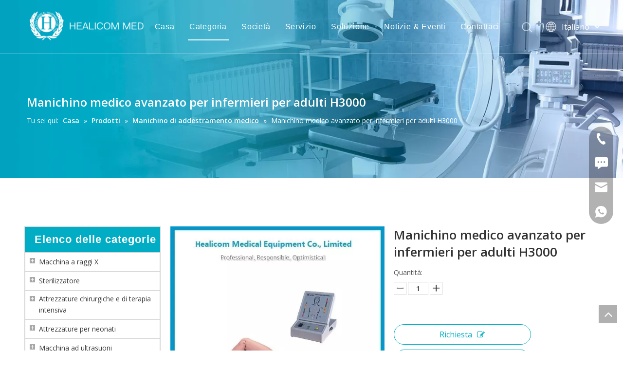

--- FILE ---
content_type: text/html;charset=utf-8
request_url: https://it.healicom.com/Manichino-medico-avanzato-per-infermieri-per-adulti-H3000-pd49568793.html
body_size: 44070
content:
<!DOCTYPE html> <html lang="it" prefix="og: http://ogp.me/ns#"> <head> <title>H3000 Avanzato Adult Adult Adult Nursing Manikin</title> <meta name="keywords" content="Manichino, manichino infermieristico, Adult Nursing Manikin"/> <meta name="description" content="China H3000 Adult Medical Adult Adult Adult Manikin, Trova dettagli su China Manichin, Manichino da infermieristica da H3000 Advanced Medical Adult Adult Nursing Manikin - Healicom Medical Attrezzature Co., Limited"/> <link data-type="dns-prefetch" data-domain="a3-static.micyjz.com" rel="dns-prefetch" href="//a3-static.micyjz.com"> <link data-type="dns-prefetch" data-domain="a2-static.micyjz.com" rel="dns-prefetch" href="//a2-static.micyjz.com"> <link data-type="dns-prefetch" data-domain="a0-static.micyjz.com" rel="dns-prefetch" href="//a0-static.micyjz.com"> <link rel="amphtml" href="https://it.healicom.com/amp/Manichino-medico-avanzato-per-infermieri-per-adulti-H3000-pd49568793.html"/> <link rel="canonical" href="https://it.healicom.com/Manichino-medico-avanzato-per-infermieri-per-adulti-H3000-pd49568793.html"/> <meta http-equiv="X-UA-Compatible" content="IE=edge"/> <meta name="renderer" content="webkit"/> <meta http-equiv="Content-Type" content="text/html; charset=utf-8"/> <meta name="viewport" content="width=device-width, initial-scale=1, user-scalable=no"/> <link rel="icon" href="//a0-static.micyjz.com/cloud/imBqlKnpRijSimropkjo/ico.ico"> <style data-inline="true" data-type="inlineHeadStyle"></style> <link href="//a0-static.micyjz.com/cloud/jmBplKnpRiiSnmnllrlri/xiaobanner4.jpg" as="image" rel="preload"/> <link href="//a0-static.micyjz.com/cloud/jrBplKnpRiiSimknmplkk/bianzu.png" as="image" rel="preload"/> <link type="text/css" rel="stylesheet" href="//jkrorwxhikknlm5p-static.leadongcdn.com/concat/enikKBvff9RsiSkooonkippmokl/static/assets/style/bootstrap/cus.bootstrap.grid.system.css,/static/assets/style/bootstrap/cus.bootstrap.grid.system.split.css,/develop/YGKUfpAgKSEj-SLKAUprZjfiE-GvUApKfKKUAU-jlBqrKijriminiqnpri-jiBqrKijiilrnijkqrr/style.css"/> <link type="text/css" rel="stylesheet" href="//a2-static.micyjz.com/concat/lmikKBas46SRqiqojnlnoqjmuk/static/assets/widget/style/component/position/position.css,/static/assets/widget/style/component/prodGroupCategory/prodGroupCategory.css,/static/assets/widget/style/component/articlecategory/slightsubmenu.css,/static/assets/widget/style/component/prodGroupCategory/proGroupCategoryFix.css"/> <link href="//jkrorwxhikknlm5p-static.leadongcdn.com/theme/kljkKBplinSRljnpRikSnimkRliSRpjSjrriioipiqlpjr/style/style.css" type="text/css" rel="stylesheet" data-theme="true" data-static="false"/> <style guid='u_6f7fadd0af43432db88fac6eb0b0d7e8' emptyRender='true' placeholder='true' type='text/css'></style> <link href="//ijrorwxhikknlm5p-static.leadongcdn.com/site-res/rpknKBplinSRikknlmSRpijllqloSRpmooklRljSjriiiijnlrnkRniSkomorpkjrnrrSRjk.css?1636635819836" rel="stylesheet" data-extStyle="true" type="text/css" data-extAttr="20211115204355"/> <style data-type="unAboveTheFoldHeight">#outerContainer_1630913985416{height:81px;overflow:hidden}#outerContainer_1521179693610{height:370px;overflow:hidden}#outerContainer_1521185803683{height:66px;overflow:hidden}#outerContainer_1621306545743{height:22px;overflow:hidden}</style> <style guid='06a53956-7cc8-4537-af54-ce593ccf668a' pm_pageStaticHack='' jumpName='head' pm_styles='head' type='text/css'>.sitewidget-prodCategory-20150709195548 .sitewidget-bd ul li.on>a,.sitewidget-prodCategory-20150709195548 .sitewidget-bd ul.sm li.on>a{color:#050fa8}.sitewidget-relatedProducts-20150727113630 .sitewidget-relatedProducts-container .InquireAndBasket,.sitewidget-relatedProducts-20150727113630 .sitewidget-relatedProducts-container .prodlist-pro-inquir,.sitewidget-relatedProducts-20150727113630 .sitewidget-relatedProducts-container .default-addbasket,.sitewidget-relatedProducts-20150727113630 .sitewidget-relatedProducts-container .prodlist-parameter-btns .default-button{color:;background-color:}.sitewidget-relatedProducts-20150727113630 .sitewidget-relatedProducts-container .InquireAndBasket i,.sitewidget-relatedProducts-20150727113630 .sitewidget-relatedProducts-container .prodlist-pro-inquir i,.sitewidget-relatedProducts-20150727113630 .sitewidget-relatedProducts-container.InquireAndBasket span,.sitewidget-relatedProducts-20150727113630 .sitewidget-relatedProducts-container .prodlist-pro-inquir span .sitewidget-relatedProducts-20150727113630 .prodlist-parameter-btns .default-button{color:}.sitewidget-relatedProducts-20150727113630 .sitewidget-relatedProducts-wrap2 .sitewidget-relatedProducts-pic{border:1px solid #ddd}.sitewidget-relatedProducts-20150727113630 .sitewidget-relatedProducts-container .related-prod-video{display:block;position:relative;z-index:1}.sitewidget-relatedProducts-20150727113630 .sitewidget-relatedProducts-container .related-prod-video .related-prod-video-play-icon{background:rgba(0,0,0,0.50);border-radius:14px;color:#fff;padding:0 10px;left:10px;bottom:20px;cursor:pointer;font-size:12px;position:absolute;z-index:10}.sitewidget-relatedProducts .sitewidget-relatedProducts-hasBtns{padding:0 35px}.sitewidget-prodDetail-20141127140104 .proddetail-wrap .video-js video{height:100% !important}.sitewidget-prodDetail-20141127140104 .prodetail-slider .prod-pic-item .prodetail-slider-btn{color:black}.sitewidget-prodDetail-20141127140104 .ms-skin-default .ms-nav-next,.sitewidget-prodDetail-20141127140104 .ms-skin-default .ms-nav-prev{color:black}.sitewidget-prodDetail-20141127140104 .pro-this-prodBrief table{max-width:100%}.sitewidget-prodDetail-20141127140104 .this-description-table .pro-detail-inquirewrap.prodd-btn-otl-colorful a.pro-detail-inquirebtn i,.sitewidget-prodDetail-20141127140104 .this-description-table .pro-detail-inquirewrap.prodd-btn-otl-colorful a.pro-detail-orderbtn i{margin-left:5px}.sitewidget-prodDetail-20141127140104 .this-description-table .pro-detail-inquirewrap.prodd-btn-otl-colorful a.pro-detail-basket i,.sitewidget-prodDetail-20141127140104 .this-description-table .pro-detail-inquirewrap.prodd-btn-otl-colorful a.pro-detail-cart i{margin-left:5px}.sitewidget-prodDetail-20141127140104 .this-description-table .pro-detail-inquirewrap.prodd-btn-otl-colorful a.pro-detail-inquirebtn,.sitewidget-prodDetail-20141127140104 .this-description-table .pro-detail-inquirewrap.prodd-btn-otl-colorful a.pro-detail-orderbtn{border:1px solid #00adc4;color:#00adc4}.sitewidget-prodDetail-20141127140104 .this-description-table .pro-detail-inquirewrap.prodd-btn-otl-colorful a.pro-detail-inquirebtn:hover,.sitewidget-prodDetail-20141127140104 .this-description-table .pro-detail-inquirewrap.prodd-btn-otl-colorful a.pro-detail-orderbtn:hover{background-color:#00adc4;color:#fff}.sitewidget-prodDetail-20141127140104 .this-description-table .pro-detail-inquirewrap.prodd-btn-otl-colorful a.pro-detail-basket,.sitewidget-prodDetail-20141127140104 .this-description-table .pro-detail-inquirewrap.prodd-btn-otl-colorful a.pro-detail-cart{border:1px solid #00adc4;color:#00adc4}.sitewidget-prodDetail-20141127140104 .this-description-table .pro-detail-inquirewrap.prodd-btn-otl-colorful a.pro-detail-basket:hover,.sitewidget-prodDetail-20141127140104 .this-description-table .pro-detail-inquirewrap.prodd-btn-otl-colorful a.pro-detail-cart:hover{background-color:#00adc4;color:#fff}.sitewidget-prodDetail-20141127140104 .prodd-btn-otl-colorful .pdfDownLoad{border:1px solid #00adc4;color:#00adc4}.sitewidget-prodDetail-20141127140104 .prodd-btn-otl-colorful .pdfDownLoad:hover{background-color:#00adc4;color:#fff}.sitewidget-prodDetail-20141127140104 #orderModel{display:block}.sitewidget-prodDetail-20141127140104 #paypalBtn{max-width:280px;margin-top:15px}.sitewidget-prodDetail-20141127140104 #paypalBtn #paypal-button-container{padding:0}.sitewidget-prodDetail-20141127140104 #paypalBtn #paypal-button-container .paypal-buttons>iframe.component-frame{z-index:1}@media(max-width:500px){.sitewidget-prodDetail-20141127140104 .switch3D{bottom:calc(14px)}}.new-threed-box{position:fixed;top:50%;left:50%;transform:translate(-50%,-50%);box-shadow:0 0 20px 0 rgba(0,0,0,0.2);z-index:10000000000000;line-height:1;border-radius:10px}.new-threed-box iframe{width:950px;height:720px;max-width:100vw;max-height:100vh;border-radius:10px;border:0}.new-threed-box iframe .only_full_width{display:block !important}.new-threed-box .close{position:absolute;right:11px;top:12px;width:18px;height:18px;cursor:pointer}@media(max-width:800px){.new-threed-box iframe{width:100vw;height:100vh;border-radius:0}.new-threed-box{border-radius:0}}.sitewidget-prodDetail-20141127140104 .sitewidget-bd .tinymce-render-box *{all:revert-layer}.sitewidget-prodDetail-20141127140104 .sitewidget-bd .tinymce-render-box img{vertical-align:middle;max-width:100%}.sitewidget-prodDetail-20141127140104 .sitewidget-bd .tinymce-render-box iframe{max-width:100%}.sitewidget-prodDetail-20141127140104 .sitewidget-bd .tinymce-render-box table{border-collapse:collapse}.sitewidget-prodDetail-20141127140104 .sitewidget-bd .tinymce-render-box *{margin:0}.sitewidget-prodDetail-20141127140104 .sitewidget-bd .tinymce-render-box table:not([cellpadding]) td,.sitewidget-prodDetail-20141127140104 .sitewidget-bd .tinymce-render-box table:not([cellpadding]) th{padding:.4rem}.sitewidget-prodDetail-20141127140104 .sitewidget-bd .tinymce-render-box table[border]:not([border="0"]):not([style*=border-width]) td,.sitewidget-prodDetail-20141127140104 .sitewidget-bd .tinymce-render-box table[border]:not([border="0"]):not([style*=border-width]) th{border-width:1px}.sitewidget-prodDetail-20141127140104 .sitewidget-bd .tinymce-render-box table[border]:not([border="0"]):not([style*=border-style]) td,.sitewidget-prodDetail-20141127140104 .sitewidget-bd .tinymce-render-box table[border]:not([border="0"]):not([style*=border-style]) th{border-style:solid}.sitewidget-prodDetail-20141127140104 .sitewidget-bd .tinymce-render-box table[border]:not([border="0"]):not([style*=border-color]) td,.sitewidget-prodDetail-20141127140104 .sitewidget-bd .tinymce-render-box table[border]:not([border="0"]):not([style*=border-color]) th{border-color:#ccc}.proddetail-pic600 .ms-thumbs-cont .ms-thumb-frame-selected{border-color:#ee531b}.sitewidget-prodDetail-20141127140104 .sitewidget-bd h1.this-description-name{font-size:26px;line-height:35px;letter-spacing:0;text-align:left;color:#333;font-weight:bold}.sitewidget-prodDetail-20141127140104 .prod_member_desc{position:relative}.sitewidget-prodDetail-20141127140104 .prod_member_desc .prod_member_desc_pop{display:none;position:absolute;border:1px solid #ccc;background:#fff;width:300px;border-radius:6px;padding:5px 8px;left:0;z-index:1000}.sitewidget-prodDetail-20141127140104 .prod_member_desc .prod_member_desc_icon{margin:0 1px;width:12px;height:12px;cursor:pointer;transform:translateY(-4px)}.sitewidget-form-20210830171601 #formsubmit{pointer-events:none}.sitewidget-form-20210830171601 #formsubmit.releaseClick{pointer-events:unset}.sitewidget-form-20210830171601 .form-horizontal input,.sitewidget-form-20210830171601 .form-horizontal span:not(.select2-selection--single),.sitewidget-form-20210830171601 .form-horizontal label,.sitewidget-form-20210830171601 .form-horizontal .form-builder button{height:20px !important;line-height:20px !important}.sitewidget-form-20210830171601 .uploadBtn{padding:4px 15px !important;height:20px !important;line-height:20px !important}.sitewidget-form-20210830171601 select,.sitewidget-form-20210830171601 input[type="text"],.sitewidget-form-20210830171601 input[type="password"],.sitewidget-form-20210830171601 input[type="datetime"],.sitewidget-form-20210830171601 input[type="datetime-local"],.sitewidget-form-20210830171601 input[type="date"],.sitewidget-form-20210830171601 input[type="month"],.sitewidget-form-20210830171601 input[type="time"],.sitewidget-form-20210830171601 input[type="week"],.sitewidget-form-20210830171601 input[type="number"],.sitewidget-form-20210830171601 input[type="email"],.sitewidget-form-20210830171601 input[type="url"],.sitewidget-form-20210830171601 input[type="search"],.sitewidget-form-20210830171601 input[type="tel"],.sitewidget-form-20210830171601 input[type="color"],.sitewidget-form-20210830171601 .uneditable-input{height:20px !important}.sitewidget-form-20210830171601.sitewidget-inquire .control-group .controls .select2-container .select2-selection--single .select2-selection__rendered{height:20px !important;line-height:20px !important}.sitewidget-form-20210830171601 textarea.cus-message-input{min-height:20px !important}.sitewidget-form-20210830171601 .add-on,.sitewidget-form-20210830171601 .add-on{height:20px !important;line-height:20px !important}.sitewidget-form-20210830171601 .input-valid-bg{background:#ffece8 !important;outline:0}.sitewidget-form-20210830171601 .input-valid-bg:focus{background:#fff !important;border:1px solid #f53f3f !important}.sitewidget-form-20210830171601 #formsubmit{border:1px solid #3a8fac;border-radius:4px;background:#3a8fac;color:#fff;font-size:14px;width:102px;height:30px}.sitewidget-form-20210830171601 #formsubmit:hover{border:1px solid #204d74;border-radius:4px;background:#286090;color:#fff;font-size:14px}.sitewidget-form-20210830171601 #formreset{width:102px;font-size:14px;height:30px}.sitewidget-form-20210830171601 #formreset:hover{font-size:14px}.sitewidget-form-20210830171601 .submitGroup .controls{text-align:left}.sitewidget-form-20210830171601 .multiple-parent input[type='checkbox']+label:before{content:"";display:inline-block;width:12px;height:12px;border:1px solid #888;border-radius:3px;margin-right:6px;margin-left:6px;transition-duration:.2s}.sitewidget-form-20210830171601 .multiple-parent input[type='checkbox']:checked+label:before{width:50%;border-color:#888;border-left-color:transparent;border-top-color:transparent;-webkit-transform:rotate(45deg) translate(1px,-4px);transform:rotate(45deg) translate(1px,-4px);margin-right:12px;width:6px}.sitewidget-form-20210830171601 .multiple-parent input[type="checkbox"]{display:none}.sitewidget-form-20210830171601 .multiple-parent{display:none;width:100%}.sitewidget-form-20210830171601 .multiple-parent ul{list-style:none;width:100%;text-align:left;border-radius:4px;padding:10px 5px;box-sizing:border-box;height:auto;overflow-x:hidden;overflow-y:scroll;box-shadow:0 4px 5px 0 rgb(0 0 0 / 14%),0 1px 10px 0 rgb(0 0 0 / 12%),0 2px 4px -1px rgb(0 0 0 / 30%);background-color:#fff;margin:2px 0 0 0;border:1px solid #ccc;box-shadow:1px 1px 2px rgb(0 0 0 / 10%) inset}.sitewidget-form-20210830171601 .multiple-parent ul::-webkit-scrollbar{width:2px;height:4px}.sitewidget-form-20210830171601 .multiple-parent ul::-webkit-scrollbar-thumb{border-radius:5px;-webkit-box-shadow:inset 0 0 5px rgba(0,0,0,0.2);background:#4e9e97}.sitewidget-form-20210830171601 .multiple-parent ul::-webkit-scrollbar-track{-webkit-box-shadow:inset 0 0 5px rgba(0,0,0,0.2);border-radius:0;background:rgba(202,202,202,0.23)}.sitewidget-form-20210830171601 .multiple-select{width:100%;height:auto;min-height:40px;line-height:40px;border-radius:4px;padding-right:10px;padding-left:10px;box-sizing:border-box;overflow:hidden;background-size:auto 80%;border:1px solid #ccc;box-shadow:1px 1px 2px rgb(0 0 0 / 10%) inset;background-color:#fff;position:relative}.sitewidget-form-20210830171601 .multiple-select:after{content:'';position:absolute;top:50%;right:6px;width:0;height:0;border:8px solid transparent;border-top-color:#888;transform:translateY(calc(-50% + 4px));cursor:pointer}.sitewidget-form-20210830171601 .multiple-select span{line-height:28px;color:#666}.sitewidget-form-20210830171601 .multiple-parent label{color:#333;display:inline-flex;align-items:center;height:30px;line-height:22px;padding:0}.sitewidget-form-20210830171601 .select-content{display:inline-block;border-radius:4px;line-height:23px;margin:2px 2px 0 2px;padding:0 3px;border:1px solid #888;height:auto}.sitewidget-form-20210830171601 .select-delete{cursor:pointer}.sitewidget-form-20210830171601 select[multiple]{display:none}</style><link rel='preload' as='style' onload='this.onload=null;this.rel="stylesheet"' href='https://fonts.googleapis.com/css?family=Open+Sans:400,600&display=swap' data-type='1' type='text/css' media='all'/> <script type="text/javascript" src="//ijrorwxhikknlm5p-static.leadongcdn.cn/static/t-7mBmBKiKkooonkippmokj/assets/script/jquery-1.11.0.concat.js"></script> <script async src="//ld-analytics.micyjz.com/ilBmiKknlmSRRrQSiRSRklinkm/ltm-web.js?v=1636980235000"></script><script type="text/x-delay-ids" data-type="delayIds" data-device="pc" data-xtype="0" data-delayIds='["hVpqFKgleNMj","lbKgaUBvesVt","mAfquKglnTiO","nUAqkfBlIJOZ","rNfgaKBlyzkZ","ipfBaUqvGmNj"]'></script> <script guid='a6422f2f-8c5f-48ed-baa8-004f2c509657' pm_pageStaticHack='true' jumpName='head' pm_scripts='head' type='text/javascript'>try{(function(window,undefined){var phoenixSite=window.phoenixSite||(window.phoenixSite={});phoenixSite.lanEdition="IT_IT";var page=phoenixSite.page||(phoenixSite.page={});page.cdnUrl="//rirorwxhikknlm5p-static.leadongcdn.cn";page.siteUrl="http://it-site15286997.tw.ldyjz.com";page.lanEdition=phoenixSite.lanEdition;page._menu_prefix="";page._pId="qPpfBythRZbj";phoenixSite._sViewMode="true";phoenixSite._templateSupport="true";phoenixSite._singlePublish="false"})(this)}catch(e){try{console&&console.log&&
console.log(e)}catch(e){}};</script> <!--[if lt IE 9]><style guid='u_8ce14dd5041b4830b993906e99574323' type='text/css'>.col-md-1,.col-md-2,.col-md-3,.col-md-4,.col-md-5,.col-md-6,.col-md-7,.col-md-8,.col-md-9,.col-md-10,.col-md-11,.col-md-12{float:left}.col-md-12{width:100%}.col-md-11{width:91.66666666666666%}.col-md-10{width:83.33333333333334%}.col-md-9{width:75%}.col-md-8{width:66.66666666666666%}.col-md-7{width:58.333333333333336%}.col-md-6{width:50%}.col-md-5{width:41.66666666666667%}.col-md-4{width:33.33333333333333%;*width:33.2%}.col-md-3{width:25%}.col-md-2{width:16.666666666666664%}.col-md-1{width:8.333333333333332%}</style> <script src="//ijrorwxhikknlm5p-static.leadongcdn.com/static/assets/script/plugins/bootstrap/respond.src.js?_=1636635819836"></script> <link href="//ijrorwxhikknlm5p-static.leadongcdn.com/respond-proxy.html" id="respond-proxy" rel="respond-proxy"/> <link href="/assets/respond/respond.proxy.gif" id="respond-redirect" rel="respond-redirect"/> <script src="/assets/respond/respond.proxy.js?_=1636635819836"></script><![endif]--> <script id='u_22506fc5bc34497eab307efba2ce8432' guid='u_22506fc5bc34497eab307efba2ce8432' pm_script='init_top' type='text/javascript'>try{(function(window,undefined){var datalazyloadDefaultOptions=window.datalazyloadDefaultOptions||(window.datalazyloadDefaultOptions={});datalazyloadDefaultOptions["version"]="2.0.1";datalazyloadDefaultOptions["isMobileViewer"]="false";datalazyloadDefaultOptions["hasCLSOptimizeAuth"]="false";datalazyloadDefaultOptions["_version"]="2.0.0";datalazyloadDefaultOptions["isPcOptViewer"]="true"})(this)}catch(e){try{console&&console.log&&console.log(e)}catch(e){}};</script> </head> <body class=" frontend-body-canvas"> <div id='backstage-headArea' headFlag='1' class='hideForMobile'><div class="siteblocks-setting-wrap YGKUfpAgKSEj_20210903100130 siteblocks-mvfAKUpKzoeE-20210906141520" id="siteblocks-setting-wrap-mAfquKglnTiO" data-settingId="mAfquKglnTiO" data-versionNo="20210903100130" data-level="rows" data-type="siteblocks" data-mobileBg="true" data-classAttr="siteblocks-mvfAKUpKzoeE-20210906141520" data-appId="10844" data-encodeAppId="YGKUfpAgKSEj"> <div class="siteblocks-container" style='background-color: rgb(255, 255, 255);'> <style>.sq_header_1{position:fixed;width:100%;top:0;left:0;z-index:1000}#siteblocks-setting-wrap-mAfquKglnTiO .sq_header_1 .sq_nav_1 .navigation ul li>.sub>ul>li>a{color:rgba(51,51,51,0.51)}#siteblocks-setting-wrap-mAfquKglnTiO .sq_header_1 .sq_nav_1 .navigation ul li>.sub>ul>li>ul>li>a{color:rgba(51,51,51,0.51)}#siteblocks-setting-wrap-mAfquKglnTiO .sq_header_1 .sq_nav_1 .navigation ul li>.sub>ul>li{border-color:rgba(51,51,51,0.51)}#siteblocks-setting-wrap-mAfquKglnTiO .sq_header_1 .lang-list li a{color:rgba(51,51,51,0.51)}#siteblocks-setting-wrap-mAfquKglnTiO .sq_header_3 .sq_nav_1 .navigation ul li a{color:rgba(51,51,51,0.51)}#siteblocks-setting-wrap-mAfquKglnTiO .sq_header_3 .sq_nav_1 .navigation ul li .fa.fa-angle-down{color:rgba(51,51,51,0.51)}#siteblocks-setting-wrap-mAfquKglnTiO .sq_header_1_screen{background-color:rgba(51,51,51,0.51) !important}#siteblocks-setting-wrap-mAfquKglnTiO .sq_header_1 .sq_nav_1 .navigation ul li .sub ul li a:before{background:rgba(51,51,51,0.51)}#siteblocks-setting-wrap-mAfquKglnTiO .sq_header_1{background-color:rgba(51,51,51,0)}@media(max-width:1200px){#siteblocks-setting-wrap-mAfquKglnTiO .sq_header10844{height:110px}#siteblocks-setting-wrap-mAfquKglnTiO .sq_header_1_screen{opacity:inherit}#siteblocks-setting-wrap-mAfquKglnTiO .sq_header_3 .sq_nav_1{background:#000}#siteblocks-setting-wrap-mAfquKglnTiO .sq_nav_1 .navigation ul li a,#siteblocks-setting-wrap-mAfquKglnTiO .sq_header_3 .sq_nav_1 .navigation ul li .fa.fa-angle-down{color:#fff !important}}@media(max-width:500px){#siteblocks-setting-wrap-mAfquKglnTiO .sq_header10844{height:80px}}</style> <div class="sq_header10844"> <div class="sq_header_1 sq_header_2"> <i data-blocksetting-color="{'color':'colorVal-1-rgba(51, 51, 51, 0.51)'}" style="display:none;"></i> <div class="sq_icon_1"> <div class="backstage-blocksEditor-wrap sq_icon_img" data-wrap-type="1" data-storage="0" data-blocksEditor-type="phoenix_blocks_image" data-auto_uuid=f85b6966-76c6-4871-932c-1ad29e3e635c><div data-suggest_width="200" data-suggest_height="66" class="backstage-componet"> <div class="backstage-componet-bd" data-setting-base64=""> <a class="blocks-image" href="javascript:;"><img src="//a0-static.micyjz.com/cloud/jrBplKnpRiiSimknmplkk/bianzu.png" alt="logo-ltd." title=""></a> </div> </div></div> </div> <div class="sq_nav_1" style="display:none;"> <div class="backstage-blocksEditor-wrap navigation" data-wrap-type="1" data-relate-appId="MRAUpfKKpsgB" data-storage="1" data-blocksEditor-type="phoenix_blocks_navigation" data-auto_uuid=1fe73f24-8c35-475a-b682-79f9924eddfa> <ul class="blockNavBar fix"> <li id="parent_0"> <a id="21276504" target="_self" href="/" data-currentIndex=""> Casa </a> </li> <li id="parent_1"> <a id="21276624" target="_self" href="/products.html" data-currentIndex="1"> Categoria </a> <i class="fa fa-angle-down icon "> </i> <div class="sub"> <ul class="subUl"> <li> <a target="_self" rel="" href="/Macchina-a-raggi-X-pl3369911.html"> Macchina a raggi X </a> </li> <li> <a target="_self" rel="" href="/Sterilizzatore-pl3749911.html"> Sterilizzatore </a> </li> <li> <a target="_self" rel="" href="/Attrezzature-chirurgiche-e-di-terapia-intensiva-pl3069911.html"> Attrezzature chirurgiche e di terapia intensiva </a> </li> <li> <a target="_self" rel="" href="/Attrezzature-per-neonati-pl3769911.html"> Attrezzature per neonati </a> </li> <li> <a target="_self" rel="" href="/Macchina-ad-ultrasuoni-pl3379911.html"> Macchina ad ultrasuoni </a> </li> <li> <a target="_self" rel="" href="/Arredi-ospedalieri-pl3649911.html"> Arredi ospedalieri </a> </li> <li> <a target="_self" rel="" href="/Ottica-medica-pl3500911.html"> Ottica medica </a> </li> <li> <a target="_self" rel="" href="/Attrezzature-veterinarie-pl3110911.html"> Attrezzature veterinarie </a> </li> </ul> </div> </li> <li id="parent_2"> <a id="21276684" target="_self" href="/certificate.html" data-currentIndex=""> Società </a> <i class="fa fa-angle-down icon "> </i> <div class="sub"> <ul class="subUl"> <li> <a target="_self" rel="" href="/certificate.html"> Certificato </a> </li> <li> <a target="_self" rel="" href="/aboutus.html"> Mercato </a> </li> <li> <a target="_self" rel="" href="/faqlist.html"> FAQ </a> </li> </ul> </div> </li> <li id="parent_3"> <a id="21276334" target="_self" href="/Service.html" data-currentIndex=""> Servizio </a> </li> <li id="parent_4"> <a id="21276494" target="_self" href="/solution.html" data-currentIndex=""> Soluzione </a> </li> <li id="parent_5"> <a id="21276414" target="_self" href="/news.html" data-currentIndex=""> Notizie &amp; Eventi </a> </li> <li id="parent_6"> <a id="21276674" target="_self" href="/contactus.html" data-currentIndex=""> Contattaci </a> </li> </ul> </div> </div> <div class="sq_right_1"> <div class="sq_search_1"> <div class="backstage-blocksEditor-wrap serach" data-wrap-type="1" data-relate-appId="PEfApUKpfjQL" data-storage="1" data-blocksEditor-type="phoenix_blocks_serach" data-auto_uuid=e4d3ecb6-1418-484b-a3f2-3e00ed918e8a><form action="/phoenix/admin/prod/search" method="get" novalidate> <div class="search-wrap"> <div class="search-input"> <input type="text" name="searchValue" id="inputSearch" placeholder="Ricerca" autocomplete="off"/> <img class="sousuoOne" src="//a0-static.micyjz.com/cloud/lkBpiKpnlpSRpiimiippip/sousuo.png"> <button type="submit" class="hide"> <img class="sousuoTwo" src="//a0-static.micyjz.com/cloud/lkBpiKpnlpSRpiimiippip/sousuo.png"> </button> </div> </div> </form></div> </div> <div class="sq_language_1"> <div class="backstage-blocksEditor-wrap langBar" data-wrap-type="1" data-relate-appId="PNpfKAUAiAnL" data-storage="1" data-blocksEditor-type="phoenix_blocks_langBar" data-auto_uuid=6336c502-6c55-40ee-b8a5-67f6d56b95b7> <div class="lang-show-word"> <span class="sq_language_span"> <img src="//a0-static.micyjz.com/cloud/ipBqjKlqRinSjjllnrjn/language.png" alt="" title=""> <span>Italiano</span> <img src="//a0-static.micyjz.com/cloud/ioBqjKlqRinSkjqiqnjo/jiantou.png" alt="" title=""> </span> </div> <ul class="lang-list hide"> <li class="lang-item"> <a href='https://www.healicom.com'> English </a> </li> <li class="lang-item"> <a href='http://sa-site15286997.tw.ldyjz.com'> العربية </a> </li> <li class="lang-item"> <a href='http://fr-site15286997.tw.ldyjz.com'> Français </a> </li> <li class="lang-item"> <a href='http://ru-site15286997.tw.ldyjz.com'> Pусский </a> </li> <li class="lang-item"> <a href='http://es-site15286997.tw.ldyjz.com'> Español </a> </li> <li class="lang-item"> <a href='http://pt-site15286997.tw.ldyjz.com'> Português </a> </li> <li class="lang-item"> <a href='http://de-site15286997.tw.ldyjz.com'> Deutsch </a> </li> <li class="lang-item"> <a href='http://vi-site15286997.tw.ldyjz.com'> Tiếng Việt </a> </li> <li class="lang-item"> <a href='http://th-site15286997.tw.ldyjz.com'> ไทย </a> </li> <li class="lang-item"> <a href='http://km-site15286997.tw.ldyjz.com'> ភាសាខ្មែរ </a> </li> </ul></div> </div> <div class="sq_nav_menu"> <div class="menuopen"><img class="fa-bars" src="//a0-static.micyjz.com/cloud/ijBqjKlqRinSqjlmmrjq/osw-nav-mo.png" alt="" title="" width="22" height="22" style="cursor:pointer;"></div> <div class="menuclose"><img class="fa-close" src="//a0-static.micyjz.com/cloud/ljBpiKpnlpSRpiomrpjjip/guanbi.png" alt="" title="" width="32" height="32" style="cursor:pointer;"></div> </div> </div> </div> </div> </div> <input type="hidden" name="appIsDev" value="0"/> <script type="text/x-delay-script" data-id="mAfquKglnTiO" data-alias="baa06218-4718-4887-933d-325b34dbb546" data-jsLazyload='true' data-type="siteBlock" data-jsDepand='["//rirorwxhikknlm5p-static.leadongcdn.com/develop/YGKUfpAgKSEj-aRAfUpWtOKEj-GvUApKfKKUAU-jiBqrKijriiiqilnkir-jiBqrKijiilrnijkqrr/demo.js"]' data-jsThreshold='5' data-cssDepand='' data-cssThreshold='5'>(function(window,$,undefined){try{$(function(){window._block_namespaces_["YGKUfpAgKSEj"].init({"settingId":"mAfquKglnTiO","nodeId":""})})}catch(e){try{console&&console.log&&console.log(e)}catch(e){}}try{(function(window,$,undefined){$(function(){onloadHack(function(){$(".siteblocks-setting-wrap[data-isTimeout\x3d1]").each(function(){$(this).detach()})})})})(window,jQuery)}catch(e){try{console&&console.log&&console.log(e)}catch(e){}}try{(function(window,jQuery,undefined){$(function(){var $thisBlock=
$("#siteblocks-setting-wrap-mAfquKglnTiO");var handleStyleDomId="handlestyle_mAfquKglnTiO";if($thisBlock.find("*[data-handleColorId]").length>0){if($thisBlock.find("#"+handleStyleDomId).length>0)$thisBlock.find("#"+handleStyleDomId).remove();$thisBlock.append('\x3cstyle id\x3d"'+handleStyleDomId+'"\x3e\x3c/style\x3e')}$("#siteblocks-setting-wrap-mAfquKglnTiO").find("*[data-blockSetting-color]").each(function(index,item){var curColorStr=$(this).attr("data-blockSetting-color")||"";var handleColorId=
$(this).attr("data-handleColorId")||"";var curColorObj;if(!!curColorStr)curColorObj=eval("("+curColorStr+")");if(curColorObj instanceof Object){var classObj={};for(var k in curColorObj){var kValList=curColorObj[k].split("-");if(kValList.length!=3&&!kValList[2])continue;var kArray=k.split("_");if(kArray.length==1)classObj[k]=kValList[2];else $("#"+handleStyleDomId).append('#siteblocks-setting-wrap-mAfquKglnTiO [data-handleColorId\x3d"'+handleColorId+'"]:'+kArray[0]+"{"+kArray[1]+":"+kValList[2]+"!important}")}$(this).css(classObj)}})})})(window,
jQuery)}catch(e){try{console&&console.log&&console.log(e)}catch(e){}}})(window,$);</script> </div> </div><div id="backstage-bodyArea"><div class="outerContainer" data-mobileBg="true" id="outerContainer_1630912305479" data-type="outerContainer" data-level="rows"><div class="container" data-type="container" data-level="rows" cnttype="backstage-container-mark"><div class="row" data-type="rows" data-level="rows" data-attr-xs="null" data-attr-sm="null"><div class="col-md-12" id="column_1630912124579" data-type="columns" data-level="columns"><div id="location_1630912124583" data-type="locations" data-level="rows"><div class="backstage-stwidgets-settingwrap" id="component_nUAqkfBlIJOZ" data-scope="0" data-settingId="nUAqkfBlIJOZ" data-relationCommonId="qPpfBythRZbj" data-classAttr="sitewidget-placeHolder-20210906151145"> <div class="sitewidget-placeholder sitewidget-placeHolder-20210906151145"> <div class="sitewidget-bd"> <div class="resizee" style="height:171px"></div> </div> </div> <script type="text/x-delay-script" data-id="nUAqkfBlIJOZ" data-jsLazyloadType="1" data-alias="placeHolder" data-jsLazyload='true' data-type="component" data-jsDepand='' data-jsThreshold='' data-cssDepand='' data-cssThreshold=''>(function(window,$,undefined){})(window,$);</script></div><div class="backstage-stwidgets-settingwrap" scope="0" settingId="lbKgaUBvesVt" id="component_lbKgaUBvesVt" relationCommonId="qPpfBythRZbj" classAttr="sitewidget-position-20210906153828"> <div class="sitewidget-position sitewidget-position-20210906153828"> <div class="sitewidget-bd fix breadContent "> <div class="web-crumbs-title "> <strong>Manichino medico avanzato per infermieri per adulti H3000</strong> </div> <span class="sitewidget-position-description sitewidget-position-icon">Tu sei qui:</span> <span itemprop="itemListElement" itemscope="" itemtype="https://schema.org/ListItem"> <a itemprop="item" href="/"> <span itemprop="name">Casa</span> </a> <meta itemprop="position" content="1"> </span> &raquo; <span itemprop="itemListElement" itemscope="" itemtype="https://schema.org/ListItem"> <a itemprop="item" href="/products.html"> <span itemprop="name">Prodotti</span> </a> <meta itemprop="position" content="2"> </span> &raquo; <span itemprop="itemListElement" itemscope="" itemtype="https://schema.org/ListItem"> <a itemprop="item" href="/Manichino-di-addestramento-medico-pl3049911.html"> <span itemprop="name">Manichino di addestramento medico</span> </a> <meta itemprop="position" content="3"> </span> &raquo; <span class="sitewidget-position-current">Manichino medico avanzato per infermieri per adulti H3000</span> </div> </div> <script type="text/x-delay-script" data-id="lbKgaUBvesVt" data-jsLazyloadType="1" data-alias="position" data-jsLazyload='true' data-type="component" data-jsDepand='' data-jsThreshold='5' data-cssDepand='' data-cssThreshold='5'>(function(window,$,undefined){})(window,$);</script></div><div class="backstage-stwidgets-settingwrap" id="component_rNfgaKBlyzkZ" data-scope="0" data-settingId="rNfgaKBlyzkZ" data-relationCommonId="qPpfBythRZbj" data-classAttr="sitewidget-placeHolder-20210906151157"> <div class="sitewidget-placeholder sitewidget-placeHolder-20210906151157"> <div class="sitewidget-bd"> <div class="resizee" style="height:89px"></div> </div> </div> <script type="text/x-delay-script" data-id="rNfgaKBlyzkZ" data-jsLazyloadType="1" data-alias="placeHolder" data-jsLazyload='true' data-type="component" data-jsDepand='' data-jsThreshold='' data-cssDepand='' data-cssThreshold=''>(function(window,$,undefined){})(window,$);</script></div> </div></div></div></div></div><div class="outerContainer" data-mobileBg="true" id="outerContainer_1630913945882" data-type="outerContainer" data-level="rows"><div class="container" data-type="container" data-level="rows" cnttype="backstage-container-mark"><div class="row" data-type="rows" data-level="rows" data-attr-xs="null" data-attr-sm="null"><div class="col-md-12" id="column_1630913941771" data-type="columns" data-level="columns"><div id="location_1630913941775" data-type="locations" data-level="rows"><div class="backstage-stwidgets-settingwrap" id="component_hVpqFKgleNMj" data-scope="0" data-settingId="hVpqFKgleNMj" data-relationCommonId="qPpfBythRZbj" data-classAttr="sitewidget-placeHolder-20210906153857"> <div class="sitewidget-placeholder sitewidget-placeHolder-20210906153857"> <div class="sitewidget-bd"> <div class="resizee" style="height:79px"></div> </div> </div> <script type="text/x-delay-script" data-id="hVpqFKgleNMj" data-jsLazyloadType="1" data-alias="placeHolder" data-jsLazyload='true' data-type="component" data-jsDepand='' data-jsThreshold='' data-cssDepand='' data-cssThreshold=''>(function(window,$,undefined){})(window,$);</script></div> </div></div></div></div></div><div class="outerContainer" data-mobileBg="true" id="outerContainer_1417067775027" data-type="outerContainer" data-level="rows"><div class="container" data-type="container" data-level="rows" cnttype="backstage-container-mark"><div class="row" data-type="rows" data-level="rows" data-attr-xs="null" data-attr-sm="null"><div class="col-md-3" id="column_1437968261073" data-type="columns" data-level="columns"><div id="location_1437968261074" data-type="locations" data-level="rows"><div class="backstage-stwidgets-settingwrap" scope="0" settingId="ipfBaUqvGmNj" data-speedType="hight" id="component_ipfBaUqvGmNj" relationCommonId="qPpfBythRZbj" classAttr="sitewidget-prodCategory-20150709195548"> <div class="sitewidget-prodGroupCategory sitewidget-prodCategory-20150709195548 prodGroupCategory9"> <div class="sitewidget-hd sitewidget-all hd-style9"> <h2>Elenco delle categorie<span class="sitewidget-thumb todown"><i class="fa fa-angle-down" aria-hidden="true"></i></span></h2> </div> <div class="sitewidget-bd sitewidget-all"> <style>@media screen and (max-width:768px){#gbBgColorAll span.sub-arrow{display:block !important;width:20px;height:20px;text-align:center}#gbBgColorAll .prodCate-jump{width:100%;margin-left:5px}#gbBgColorAll.gb-style4 .prodCate-jump{margin-left:10px}}</style> <script>$(function(){$("#gbBgColorAll .prodCate-jump").click(function(){var jumpUrl=$(this).attr("data-jump");if(jumpUrl){var _menu_prefix="";if(phoenixSite.page!=undefined&&phoenixSite.page._menu_prefix!=undefined)_menu_prefix=phoenixSite.page._menu_prefix;window.open(_menu_prefix+jumpUrl,"_self")}return false});$("#gbBgColorAll").on("click",".sub-arrow",function(){$(this).parent().click();return false})});</script> <ul id="" class="with-submenu slight-submenu-wrap sm-box-slide-style9 fix default-style-icons "> <li class="prodli "> <a href="/Macchina-a-raggi-X-pl3369911.html" title="Macchina a raggi X">Macchina a raggi X</a> <ul class="with-submenu"> <li class="prodli "> <a class="" href="/Sistema-a-raggi-X-digitale-pl3179911.html" title="Sistema a raggi X digitale">Sistema a raggi X digitale</a> </li> <li class="prodli "> <a class="" href="/Macchina-a-raggi-X-analogica-pl3449911.html" title="Macchina a raggi X analogica">Macchina a raggi X analogica</a> </li> <li class="prodli "> <a class="" href="/Rivelatore-a-schermo-piatto-a-raggi-X-pl3279911.html" title="Rivelatore a schermo piatto a raggi X">Rivelatore a schermo piatto a raggi X</a> </li> <li class="prodli "> <a class="" href="/Stampante-per-pellicole-a-raggi-X-pl3490911.html" title="Stampante per pellicole a raggi X">Stampante per pellicole a raggi X</a> </li> <li class="prodli "> <a class="" href="/C-arm-pl3469911.html" title="C-arm">C-arm</a> </li> <li class="prodli "> <a class="" href="/mammografia-pl3549911.html" title="mammografia">mammografia</a> </li> <li class="prodli "> <a class="" href="/Correlati-ai-raggi-X-pl3590911.html" title="Correlati ai raggi X">Correlati ai raggi X</a> </li> </ul> </li> <li class="prodli "> <a href="/Sterilizzatore-pl3749911.html" title="Sterilizzatore">Sterilizzatore</a> <ul class="with-submenu"> <li class="prodli "> <a class="" href="/Sterilizzatore-per-autoclave-verticale-pl3880911.html" title="Sterilizzatore per autoclave verticale">Sterilizzatore per autoclave verticale</a> </li> <li class="prodli "> <a class="" href="/Sterilizzatore-per-autoclave-da-tavolo-pl3969911.html" title="Sterilizzatore per autoclave da tavolo">Sterilizzatore per autoclave da tavolo</a> </li> <li class="prodli "> <a class="" href="/Autoclave-cilindrica-orizzontale-pl3669911.html" title="Autoclave cilindrica orizzontale">Autoclave cilindrica orizzontale</a> </li> <li class="prodli "> <a class="" href="/Sterilizzatore-per-autoclave-portatile-pl3779911.html" title="Sterilizzatore per autoclave portatile">Sterilizzatore per autoclave portatile</a> </li> <li class="prodli "> <a class="" href="/Altri-sterilizzatori-pl3149911.html" title="Altri sterilizzatori">Altri sterilizzatori</a> </li> </ul> </li> <li class="prodli "> <a href="/Attrezzature-chirurgiche-e-di-terapia-intensiva-pl3069911.html" title="Attrezzature chirurgiche e di terapia intensiva">Attrezzature chirurgiche e di terapia intensiva</a> <ul class="with-submenu"> <li class="prodli "> <a class="" href="/Macchina-per-anestesia-pl3169911.html" title="Macchina per anestesia">Macchina per anestesia</a> </li> <li class="prodli "> <a class="" href="/Ventilatore-pl3569911.html" title="Ventilatore">Ventilatore</a> </li> <li class="prodli "> <a class="" href="/Monitor-paziente-pl3790911.html" title="Monitor paziente">Monitor paziente</a> </li> <li class="prodli "> <a class="" href="/Defibrillatore-pl3090911.html" title="Defibrillatore">Defibrillatore</a> </li> <li class="prodli "> <a class="" href="/Tabella-delle-operazioni-pl3080911.html" title="Tabella delle operazioni">Tabella delle operazioni</a> </li> <li class="prodli "> <a class="" href="/Lampada-operatoria-pl3269911.html" title="Lampada operatoria">Lampada operatoria</a> </li> <li class="prodli "> <a class="" href="/Unit%C3%A0-elettrochirurgica-pl3200911.html" title="Unità elettrochirurgica">Unità elettrochirurgica</a> </li> <li class="prodli "> <a class="" href="/Infusione-e-pompa-a-siringa-pl3390911.html" title="Infusione e pompa a siringa">Infusione e pompa a siringa</a> </li> <li class="prodli "> <a class="" href="/macchina-di-aspirazione-pl3290911.html" title="macchina di aspirazione">macchina di aspirazione</a> </li> </ul> </li> <li class="prodli "> <a href="/Attrezzature-per-neonati-pl3769911.html" title="Attrezzature per neonati">Attrezzature per neonati</a> <ul class="with-submenu"> <li class="prodli "> <a class="" href="/Incubatrice-per-neonati-pl3879911.html" title="Incubatrice per neonati">Incubatrice per neonati</a> </li> <li class="prodli "> <a class="" href="/Scaldino-radiante-per-neonati-pl3679911.html" title="Scaldino radiante per neonati">Scaldino radiante per neonati</a> </li> <li class="prodli "> <a class="" href="/Unit%C3%A0-di-fototerapia-infantile-pl3079911.html" title="Unità di fototerapia infantile">Unità di fototerapia infantile</a> </li> <li class="prodli "> <a class="" href="/Rianimatore-per-neonati-pl3410911.html" title="Rianimatore per neonati">Rianimatore per neonati</a> </li> <li class="prodli "> <a class="" href="/Rilevatore-di-ittero-transcutaneo-pl3690911.html" title="Rilevatore di ittero transcutaneo">Rilevatore di ittero transcutaneo</a> </li> </ul> </li> <li class="prodli "> <a href="/Macchina-ad-ultrasuoni-pl3379911.html" title="Macchina ad ultrasuoni">Macchina ad ultrasuoni</a> <ul class="with-submenu"> <li class="prodli "> <a class="" href="/Sistema-ecografico-color-doppler-pl3479911.html" title="Sistema ecografico color doppler">Sistema ecografico color doppler</a> </li> <li class="prodli "> <a class="" href="/Scanner-ad-ultrasuoni-in-bianco-e-nero-pl3579911.html" title="Scanner ad ultrasuoni in bianco e nero">Scanner ad ultrasuoni in bianco e nero</a> </li> <li class="prodli "> <a class="" href="/Sonda-a-ultrasuoni-pl3990911.html" title="Sonda a ultrasuoni">Sonda a ultrasuoni</a> </li> <li class="prodli "> <a class="" href="/Densitometro-osseo-ad-ultrasuoni-pl3510911.html" title="Densitometro osseo ad ultrasuoni">Densitometro osseo ad ultrasuoni</a> </li> <li class="prodli "> <a class="" href="/Scanner-oftalmico-A-B-pl3849911.html" title="Scanner oftalmico A/B">Scanner oftalmico A/B</a> </li> <li class="prodli "> <a class="" href="/Doppler-fetale-pl3890911.html" title="Doppler fetale">Doppler fetale</a> </li> </ul> </li> <li class="prodli "> <a href="/Arredi-ospedalieri-pl3649911.html" title="Arredi ospedalieri">Arredi ospedalieri</a> <ul class="with-submenu"> <li class="prodli "> <a class="" href="/Letto-d%27ospedale-pl3869911.html" title="Letto d'ospedale">Letto d'ospedale</a> </li> <li class="prodli "> <a class="" href="/Carrello-medico-pl3100911.html" title="Carrello medico">Carrello medico</a> </li> <li class="prodli "> <a class="" href="/Comodino-pl3059911.html" title="Comodino">Comodino</a> </li> <li class="prodli "> <a class="" href="/Letto-per-bambini-e-lettino-per-bambini-pl3859911.html" title="Letto per bambini e lettino per bambini">Letto per bambini e lettino per bambini</a> </li> <li class="prodli "> <a class="" href="/Letto-per-ostetricia-pl3800911.html" title="Letto per ostetricia">Letto per ostetricia</a> </li> <li class="prodli "> <a class="" href="/letto-d%27esame-pl3159911.html" title="letto d'esame">letto d'esame</a> </li> <li class="prodli "> <a class="" href="/Letto-di-trazione-per-ortopedia-pl3959911.html" title="Letto di trazione per ortopedia">Letto di trazione per ortopedia</a> </li> <li class="prodli "> <a class="" href="/Altri-mobili-ospedalieri-pl3259911.html" title="Altri mobili ospedalieri">Altri mobili ospedalieri</a> </li> </ul> </li> <li class="prodli "> <a href="/Attrezzature-odontoiatriche-pl3980911.html" title="Attrezzature odontoiatriche">Attrezzature odontoiatriche</a> <ul class="with-submenu"> <li class="prodli "> <a class="" href="/Radiografia-dentale-pl3979911.html" title="Radiografia dentale">Radiografia dentale</a> </li> <li class="prodli "> <a class="" href="/Riunito-odontoiatrico-pl3359911.html" title="Riunito odontoiatrico">Riunito odontoiatrico</a> </li> <li class="prodli "> <a class="" href="/Processore-di-pellicole-dentali-pl3249911.html" title="Processore di pellicole dentali">Processore di pellicole dentali</a> </li> </ul> </li> <li class="prodli "> <a href="/Ottica-medica-pl3500911.html" title="Ottica medica">Ottica medica</a> <ul class="with-submenu"> <li class="prodli "> <a class="" href="/Endoscopia-pl3010911.html" title="Endoscopia">Endoscopia</a> </li> <li class="prodli "> <a class="" href="/Colposcope-pl3600911.html" title="Colposcope">Colposcope</a> </li> <li class="prodli "> <a class="" href="/Microscopio-pl3700911.html" title="Microscopio">Microscopio</a> </li> <li class="prodli "> <a class="" href="/Rilevatore-di-vene-a-infrarossi-pl3000911.html" title="Rilevatore di vene a infrarossi">Rilevatore di vene a infrarossi</a> </li> </ul> </li> <li class="prodli "> <a href="/ECG-%26-EEG-%26-ECG-pl3349911.html" title="ECG &amp; EEG &amp; ECG">ECG &amp; EEG &amp; ECG</a> </li> <li class="prodli "> <a href="/Prodotti-di-laboratorio-clinico-pl3459911.html" title="Prodotti di laboratorio clinico">Prodotti di laboratorio clinico</a> <ul class="with-submenu"> <li class="prodli "> <a class="" href="/Analizzatore-chimico-pl3559911.html" title="Analizzatore chimico">Analizzatore chimico</a> </li> <li class="prodli "> <a class="" href="/Analizzatore-ematologico-pl3659911.html" title="Analizzatore ematologico">Analizzatore ematologico</a> </li> <li class="prodli "> <a class="" href="/Analizzatore-di-coagulometro-pl3190911.html" title="Analizzatore di coagulometro">Analizzatore di coagulometro</a> </li> <li class="prodli "> <a class="" href="/Analizzatore-di-elettroliti-pl3759911.html" title="Analizzatore di elettroliti">Analizzatore di elettroliti</a> </li> <li class="prodli "> <a class="" href="/Elisa-e-Rondella-pl3300911.html" title="Elisa e Rondella">Elisa e Rondella</a> </li> <li class="prodli "> <a class="" href="/Altri-prodotti-di-laboratorio-pl3400911.html" title="Altri prodotti di laboratorio">Altri prodotti di laboratorio</a> </li> </ul> </li> <li class="prodli "> <a href="/Prodotti-oftalmici-pl3900911.html" title="Prodotti oftalmici">Prodotti oftalmici</a> </li> <li class="prodli "> <a href="/Sala-Emodialisi-pl3420911.html" title="Sala Emodialisi">Sala Emodialisi</a> </li> <li class="prodli "> <a href="/Prodotti-COVID-19-pl3210911.html" title="Prodotti COVID-19">Prodotti COVID-19</a> </li> <li class="prodli "> <a href="/Concentratore-di-ossigeno-pl3949911.html" title="Concentratore di ossigeno">Concentratore di ossigeno</a> </li> <li class="prodli on "> <a href="/Manichino-di-addestramento-medico-pl3049911.html" title="Manichino di addestramento medico">Manichino di addestramento medico</a> </li> <li class="prodli "> <a href="/attrezzatura-di-bellezza-pl3910911.html" title="attrezzatura di bellezza">attrezzatura di bellezza</a> </li> <li class="prodli "> <a href="/Materiali-di-consumo-medici-pl3810911.html" title="Materiali di consumo medici">Materiali di consumo medici</a> </li> <li class="prodli "> <a href="/Attrezzature-veterinarie-pl3110911.html" title="Attrezzature veterinarie">Attrezzature veterinarie</a> <ul class="with-submenu"> <li class="prodli "> <a class="" href="/Macchina-a-raggi-X-veterinaria-pl3820911.html" title="Macchina a raggi X veterinaria">Macchina a raggi X veterinaria</a> </li> <li class="prodli "> <a class="" href="/Macchina-ad-ultrasuoni-veterinaria-pl3610911.html" title="Macchina ad ultrasuoni veterinaria">Macchina ad ultrasuoni veterinaria</a> </li> <li class="prodli "> <a class="" href="/Macchina-per-anestesia-veterinaria-pl3120911.html" title="Macchina per anestesia veterinaria">Macchina per anestesia veterinaria</a> </li> <li class="prodli "> <a class="" href="/Siringa-e-pompa-per-infusione-veterinaria-pl3320911.html" title="Siringa e pompa per infusione veterinaria">Siringa e pompa per infusione veterinaria</a> </li> <li class="prodli "> <a class="" href="/Incubatrice-veterinaria-pl3920911.html" title="Incubatrice veterinaria">Incubatrice veterinaria</a> </li> <li class="prodli "> <a class="" href="/Gabbia-veterinaria-pl3710911.html" title="Gabbia veterinaria">Gabbia veterinaria</a> </li> <li class="prodli "> <a class="" href="/Tavolo-operatorio-veterinario-pl3020911.html" title="Tavolo operatorio veterinario">Tavolo operatorio veterinario</a> </li> <li class="prodli "> <a class="" href="/Pistola-per-inseminazione-pl3680911.html" title="Pistola per inseminazione">Pistola per inseminazione</a> </li> <li class="prodli "> <a class="" href="/Monitor-veterinario-pl3220911.html" title="Monitor veterinario">Monitor veterinario</a> </li> <li class="prodli "> <a class="" href="/ECG-veterinario-pl3310911.html" title="ECG veterinario">ECG veterinario</a> </li> <li class="prodli "> <a class="" href="/Monitor-BP-veterinario-pl3180911.html" title="Monitor BP veterinario">Monitor BP veterinario</a> </li> <li class="prodli "> <a class="" href="/Saturimetro-veterinario-Pluse-pl3280911.html" title="Saturimetro veterinario Pluse">Saturimetro veterinario Pluse</a> </li> <li class="prodli "> <a class="" href="/Attrezzature-per-cliniche-veterinarie-pl3580911.html" title="Attrezzature per cliniche veterinarie">Attrezzature per cliniche veterinarie</a> </li> <li class="prodli "> <a class="" href="/Analizzatore-di-laboratorio-clinico-veterinario-pl3380911.html" title="Analizzatore di laboratorio clinico veterinario">Analizzatore di laboratorio clinico veterinario</a> </li> <li class="prodli "> <a class="" href="/Endoscopio-veterinario-pl3480911.html" title="Endoscopio veterinario">Endoscopio veterinario</a> </li> <li class="prodli "> <a class="" href="/Altri-prodotti-veterinari-pl3780911.html" title="Altri prodotti veterinari">Altri prodotti veterinari</a> </li> </ul> </li> </ul> </div> </div> </div> <script type="text/x-delay-script" data-id="ipfBaUqvGmNj" data-jsLazyloadType="1" data-alias="prodCategory" data-jsLazyload='true' data-type="component" data-jsDepand='["//a0-static.micyjz.com/static/t-olBqBKiKoxiwmo7n/assets/widget/script/plugins/slightsubmenu/jquery.slight.submenu.js"]' data-jsThreshold='5' data-cssDepand='' data-cssThreshold='5'>(function(window,$,undefined){try{$(function(){phoenixSite.sitewidgets.prodGroupCategoryThumbToggle(".sitewidget-prodCategory-20150709195548")})}catch(e){try{console&&console.log&&console.log(e)}catch(e){}}try{(function(window,$,undefined){$(function(){$(".sitewidget-prodCategory-20150709195548 .with-submenu,.sitewidget-prodCategory-20150709195548 .submenu-default-gray").slightSubmenu({buttonActivateEvents:"click click",submenuOpeneTime:400});$(".sitewidget-prodCategory-20150709195548 .submenu-default-simple").slightSubmenu({buttonActivateEvents:"click click",
submenuOpeneTime:10})});$(function(){var subListOn=$(".sitewidget-prodCategory-20150709195548 .slight-submenu-wrap ul .on");if(subListOn.length){subListOn.parents("ul").show();subListOn.parents("ul").siblings(".slight-submenu-button").addClass("opened")}if($(".sitewidget-prodGroupCategory .sitewidget-bd ul li").hasClass("on")){$(".sitewidget-prodGroupCategory .sitewidget-bd ul .on").children(".slight-submenu-button").addClass("opened");$(".sitewidget-prodGroupCategory .sitewidget-bd ul .on").children("ul").css("display",
"block")}})})(window,jQuery)}catch(e){try{console&&console.log&&console.log(e)}catch(e){}}})(window,$);</script> </div><div class="row" data-type="rows" data-level="rows"><div class="col-md-12" id="column_1519575018264" data-type="columns" data-level="columns"><div id="location_1519575018268" data-type="locations" data-level="rows"><div class='PDataLazyLoad_Module dataLazyloadLoding' data-lazyload-type='delayStatic' data-lazyload-from='template' data-lazyload-alias='relatedProducts' data-component-type='0' data-lazyload-uuid='relatedProducts_oTAVPUBQmtrj' data-settingId='oTAVPUBQmtrj' id='pDataLazyLoadModule_oTAVPUBQmtrj' data-uuid='uuid_d7e290651d32473fb6914c7e3f77a317' data-lazyload-version='2.0.0' data-isAboveTheFold='false'> <template style='visibility: hidden;' data-lazyload-template='true' data-lazyload-type='delayStatic' data-lazyload-alias='relatedProducts' data-lazyload-uuid='relatedProducts_oTAVPUBQmtrj' data-settingId='oTAVPUBQmtrj' data-uuid='uuid_d7e290651d32473fb6914c7e3f77a317' data-lazyload-version='2.0.0'> <div class="backstage-stwidgets-settingwrap" scope="0" settingId="oTAVPUBQmtrj" id="component_oTAVPUBQmtrj" relationCommonId="qPpfBythRZbj" classAttr="sitewidget-relatedProducts-20150727113630"> <div class="sitewidget-relatedProducts sitewidget-relatedProducts-x sitewidget-relatedProducts-20150727113630"> <div class="sitewidget-hd"> <h2>prodotti correlati</h2> </div> <div class="sitewidget-bd sitewidget-relatedProducts-container "> <div class="carousel-wrap "> <div class="carousel-no-style"> <ul class="sitewidget-relatedProducts-wrap2 liHeight" style="width:240px;"> <li> <div class="sitewidget-relatedProducts-pic "> <a href="/Ha-Manichino-per-Ospedale-Manichino-per-Infermieristica-di-Base-pd41738793.html" target=""> <picture> <source media="(min-width: 450px)" srcset="//a0-static.micyjz.com/cloud/ikBqlKnpRijSjmnopijq/H-a-Hospital-Manikin-Basic-Nursing-Manikin0-300-300.jpg"/> <source media="(max-width: 449px)" srcset="//a0-static.micyjz.com/cloud/ikBqlKnpRijSjmnopijq/H-a-Hospital-Manikin-Basic-Nursing-Manikin0-200-200.jpg"/> <img src="//a0-static.micyjz.com/cloud/ikBqlKnpRijSjmnopijq/H-a-Hospital-Manikin-Basic-Nursing-Manikin0-200-200.jpg" alt="Ha Manichino per Ospedale Manichino per Infermieristica di Base"> </picture> </a> </div> <div class="sitewidget-relatedProducts-title proname-singleline"> <a href="/Ha-Manichino-per-Ospedale-Manichino-per-Infermieristica-di-Base-pd41738793.html" target="" title="Ha Manichino per Ospedale Manichino per Infermieristica di Base">Ha Manichino per Ospedale Manichino per Infermieristica di Base</a> </div> <div class="prodlist-ops-container" data-pid="kNUfuogKPVHO"> </div> <div class="custom-related-other-container"> </div> <div class="prodlist-parameter-btns prodlist-parameter-btns-container" style="max-width:100%; width: 100%;"> </div> </li> <li> <div class="sitewidget-relatedProducts-pic "> <a href="/Manichino-modello-di-cateterismo-maschile-trasparente-H-D1-pd46638793.html" target=""> <picture> <source media="(min-width: 450px)" srcset="//a0-static.micyjz.com/cloud/ikBqlKnpRijSjmlooljq/H-D1-Transparent-Male-Catheterization-Model-Manikin0-300-300.jpg"/> <source media="(max-width: 449px)" srcset="//a0-static.micyjz.com/cloud/ikBqlKnpRijSjmlooljq/H-D1-Transparent-Male-Catheterization-Model-Manikin0-200-200.jpg"/> <img src="//a0-static.micyjz.com/cloud/ikBqlKnpRijSjmlooljq/H-D1-Transparent-Male-Catheterization-Model-Manikin0-200-200.jpg" alt="Manichino modello di cateterismo maschile trasparente H-D1"> </picture> </a> </div> <div class="sitewidget-relatedProducts-title proname-singleline"> <a href="/Manichino-modello-di-cateterismo-maschile-trasparente-H-D1-pd46638793.html" target="" title="Manichino modello di cateterismo maschile trasparente H-D1">Manichino modello di cateterismo maschile trasparente H-D1</a> </div> <div class="prodlist-ops-container" data-pid="moAUFTVpaWrO"> </div> <div class="custom-related-other-container"> </div> <div class="prodlist-parameter-btns prodlist-parameter-btns-container" style="max-width:100%; width: 100%;"> </div> </li> <li> <div class="sitewidget-relatedProducts-pic "> <a href="/Iniezione-intramuscolare-del-braccio-superiore-H-H30-e-manichino-di-contrasto-pd49638793.html" target=""> <picture> <source media="(min-width: 450px)" srcset="//a0-static.micyjz.com/cloud/iqBqlKnpRijSjmqomjjq/H-H30-Upper-Arm-Intramuscular-Injection-and-Contrastive-Manikin0-300-300.jpg"/> <source media="(max-width: 449px)" srcset="//a0-static.micyjz.com/cloud/iqBqlKnpRijSjmqomjjq/H-H30-Upper-Arm-Intramuscular-Injection-and-Contrastive-Manikin0-200-200.jpg"/> <img src="//a0-static.micyjz.com/cloud/iqBqlKnpRijSjmqomjjq/H-H30-Upper-Arm-Intramuscular-Injection-and-Contrastive-Manikin0-200-200.jpg" alt="Iniezione intramuscolare del braccio superiore H-H30 e manichino di contrasto"> </picture> </a> </div> <div class="sitewidget-relatedProducts-title proname-singleline"> <a href="/Iniezione-intramuscolare-del-braccio-superiore-H-H30-e-manichino-di-contrasto-pd49638793.html" target="" title="Iniezione intramuscolare del braccio superiore H-H30 e manichino di contrasto">Iniezione intramuscolare del braccio superiore H-H30 e manichino di contrasto</a> </div> <div class="prodlist-ops-container" data-pid="kUpKPTBAFrej"> </div> <div class="custom-related-other-container"> </div> <div class="prodlist-parameter-btns prodlist-parameter-btns-container" style="max-width:100%; width: 100%;"> </div> </li> <li> <div class="sitewidget-relatedProducts-pic "> <a href="/Manichino-per-simulatore-di-lavanda-gastrica-trasparente-avanzato-H-A2-pd40738793.html" target=""> <picture> <source media="(min-width: 450px)" srcset="//a0-static.micyjz.com/cloud/iqBqlKnpRijSjmlojjjo/H-A2-Advance-Transparent-Gastric-Lavage-Simulator-Manikin0-300-300.jpg"/> <source media="(max-width: 449px)" srcset="//a0-static.micyjz.com/cloud/iqBqlKnpRijSjmlojjjo/H-A2-Advance-Transparent-Gastric-Lavage-Simulator-Manikin0-200-200.jpg"/> <img src="//a0-static.micyjz.com/cloud/iqBqlKnpRijSjmlojjjo/H-A2-Advance-Transparent-Gastric-Lavage-Simulator-Manikin0-200-200.jpg" alt="Manichino per simulatore di lavanda gastrica trasparente avanzato H-A2"> </picture> </a> </div> <div class="sitewidget-relatedProducts-title proname-singleline"> <a href="/Manichino-per-simulatore-di-lavanda-gastrica-trasparente-avanzato-H-A2-pd40738793.html" target="" title="Manichino per simulatore di lavanda gastrica trasparente avanzato H-A2">Manichino per simulatore di lavanda gastrica trasparente avanzato H-A2</a> </div> <div class="prodlist-ops-container" data-pid="lDfpaoVAPgIO"> </div> <div class="custom-related-other-container"> </div> <div class="prodlist-parameter-btns prodlist-parameter-btns-container" style="max-width:100%; width: 100%;"> </div> </li> <li> <div class="sitewidget-relatedProducts-pic "> <a href="/Manichino-da-allenamento-per-venipuntura-del-braccio-HS-pd45638793.html" target=""> <picture> <source media="(min-width: 450px)" srcset="//a0-static.micyjz.com/cloud/ioBqlKnpRijSjmnorjjo/H-S-Arm-Venipuncture-Training-Model-Manikin0-300-300.jpg"/> <source media="(max-width: 449px)" srcset="//a0-static.micyjz.com/cloud/ioBqlKnpRijSjmnorjjo/H-S-Arm-Venipuncture-Training-Model-Manikin0-200-200.jpg"/> <img src="//a0-static.micyjz.com/cloud/ioBqlKnpRijSjmnorjjo/H-S-Arm-Venipuncture-Training-Model-Manikin0-200-200.jpg" alt="Manichino da allenamento per venipuntura del braccio HS"> </picture> </a> </div> <div class="sitewidget-relatedProducts-title proname-singleline"> <a href="/Manichino-da-allenamento-per-venipuntura-del-braccio-HS-pd45638793.html" target="" title="Manichino da allenamento per venipuntura del braccio HS">Manichino da allenamento per venipuntura del braccio HS</a> </div> <div class="prodlist-ops-container" data-pid="lRUAPoLpaCiE"> </div> <div class="custom-related-other-container"> </div> <div class="prodlist-parameter-btns prodlist-parameter-btns-container" style="max-width:100%; width: 100%;"> </div> </li> <li> <div class="sitewidget-relatedProducts-pic "> <a href="/Manichino-da-gomito-per-addestramento-alla-venipuntura-H-S10-pd48538793.html" target=""> <picture> <source media="(min-width: 450px)" srcset="//a0-static.micyjz.com/cloud/ioBqlKnpRijSjmqoqkjq/H-S10-Venipuncture-Training-Elbow-Manikin0-300-300.jpg"/> <source media="(max-width: 449px)" srcset="//a0-static.micyjz.com/cloud/ioBqlKnpRijSjmqoqkjq/H-S10-Venipuncture-Training-Elbow-Manikin0-200-200.jpg"/> <img src="//a0-static.micyjz.com/cloud/ioBqlKnpRijSjmqoqkjq/H-S10-Venipuncture-Training-Elbow-Manikin0-200-200.jpg" alt="Manichino da gomito per addestramento alla venipuntura H-S10"> </picture> </a> </div> <div class="sitewidget-relatedProducts-title proname-singleline"> <a href="/Manichino-da-gomito-per-addestramento-alla-venipuntura-H-S10-pd48538793.html" target="" title="Manichino da gomito per addestramento alla venipuntura H-S10">Manichino da gomito per addestramento alla venipuntura H-S10</a> </div> <div class="prodlist-ops-container" data-pid="cpUKPeqfksAE"> </div> <div class="custom-related-other-container"> </div> <div class="prodlist-parameter-btns prodlist-parameter-btns-container" style="max-width:100%; width: 100%;"> </div> </li> <li> <div class="sitewidget-relatedProducts-pic "> <a href="/Manichino-infermieristico-di-base-approvato-dalla-CE-H-90-pd49738793.html" target=""> <picture> <source media="(min-width: 450px)" srcset="//a0-static.micyjz.com/cloud/iiBqlKnpRijSjmlolljq/H-90-CE-Approved-Basic-Nursing-Manikin0-300-300.jpg"/> <source media="(max-width: 449px)" srcset="//a0-static.micyjz.com/cloud/iiBqlKnpRijSjmlolljq/H-90-CE-Approved-Basic-Nursing-Manikin0-200-200.jpg"/> <img src="//a0-static.micyjz.com/cloud/iiBqlKnpRijSjmlolljq/H-90-CE-Approved-Basic-Nursing-Manikin0-200-200.jpg" alt="Manichino infermieristico di base approvato dalla CE H-90"> </picture> </a> </div> <div class="sitewidget-relatedProducts-title proname-singleline"> <a href="/Manichino-infermieristico-di-base-approvato-dalla-CE-H-90-pd49738793.html" target="" title="Manichino infermieristico di base approvato dalla CE H-90">Manichino infermieristico di base approvato dalla CE H-90</a> </div> <div class="prodlist-ops-container" data-pid="pvUAFoVKaLzE"> </div> <div class="custom-related-other-container"> </div> <div class="prodlist-parameter-btns prodlist-parameter-btns-container" style="max-width:100%; width: 100%;"> </div> </li> <li> <div class="sitewidget-relatedProducts-pic "> <a href="/Manichino-da-braccio-per-puntura-venosa-e-iniezione-intramuscolare-H-S2-pd42638793.html" target=""> <picture> <source media="(min-width: 450px)" srcset="//a0-static.micyjz.com/cloud/inBqlKnpRijSjmqoqjjq/H-S2-Venipuncture-Intramuscular-Injection-Arm-Manikin0-300-300.jpg"/> <source media="(max-width: 449px)" srcset="//a0-static.micyjz.com/cloud/inBqlKnpRijSjmqoqjjq/H-S2-Venipuncture-Intramuscular-Injection-Arm-Manikin0-200-200.jpg"/> <img src="//a0-static.micyjz.com/cloud/inBqlKnpRijSjmqoqjjq/H-S2-Venipuncture-Intramuscular-Injection-Arm-Manikin0-200-200.jpg" alt="Manichino da braccio per puntura venosa e iniezione intramuscolare H-S2"> </picture> </a> </div> <div class="sitewidget-relatedProducts-title proname-singleline"> <a href="/Manichino-da-braccio-per-puntura-venosa-e-iniezione-intramuscolare-H-S2-pd42638793.html" target="" title="Manichino da braccio per puntura venosa e iniezione intramuscolare H-S2">Manichino da braccio per puntura venosa e iniezione intramuscolare H-S2</a> </div> <div class="prodlist-ops-container" data-pid="hAUpuJLKkCvO"> </div> <div class="custom-related-other-container"> </div> <div class="prodlist-parameter-btns prodlist-parameter-btns-container" style="max-width:100%; width: 100%;"> </div> </li> <li> <div class="sitewidget-relatedProducts-pic "> <a href="/Manichino-per-iniezione-intramuscolare-H-S12A-%2810PCS-case%29-pd47538793.html" target=""> <picture> <source media="(min-width: 450px)" srcset="//a0-static.micyjz.com/cloud/imBqlKnpRijSjmqomljq/H-S12A-Intramuscular-Injection-Manikin-10PCS-case-300-300.jpg"/> <source media="(max-width: 449px)" srcset="//a0-static.micyjz.com/cloud/imBqlKnpRijSjmqomljq/H-S12A-Intramuscular-Injection-Manikin-10PCS-case-200-200.jpg"/> <img src="//a0-static.micyjz.com/cloud/imBqlKnpRijSjmqomljq/H-S12A-Intramuscular-Injection-Manikin-10PCS-case-200-200.jpg" alt="Manichino per iniezione intramuscolare H-S12A (10PCS/case)"> </picture> </a> </div> <div class="sitewidget-relatedProducts-title proname-singleline"> <a href="/Manichino-per-iniezione-intramuscolare-H-S12A-%2810PCS-case%29-pd47538793.html" target="" title="Manichino per iniezione intramuscolare H-S12A (10PCS/case)">Manichino per iniezione intramuscolare H-S12A (10PCS/case)</a> </div> <div class="prodlist-ops-container" data-pid="lyApkTLUPYBO"> </div> <div class="custom-related-other-container"> </div> <div class="prodlist-parameter-btns prodlist-parameter-btns-container" style="max-width:100%; width: 100%;"> </div> </li> <li> <div class="sitewidget-relatedProducts-pic "> <a href="/Manichino-modello-di-mano-da-addestramento-H-S4-IV-pd41638793.html" target=""> <picture> <source media="(min-width: 450px)" srcset="//a0-static.micyjz.com/cloud/ioBqlKnpRijSjmqopjjq/H-S4-IV-Training-Hand-Model-Manikin0-300-300.jpg"/> <source media="(max-width: 449px)" srcset="//a0-static.micyjz.com/cloud/ioBqlKnpRijSjmqopjjq/H-S4-IV-Training-Hand-Model-Manikin0-200-200.jpg"/> <img src="//a0-static.micyjz.com/cloud/ioBqlKnpRijSjmqopjjq/H-S4-IV-Training-Hand-Model-Manikin0-200-200.jpg" alt="Manichino modello di mano da addestramento H-S4 IV"> </picture> </a> </div> <div class="sitewidget-relatedProducts-title proname-singleline"> <a href="/Manichino-modello-di-mano-da-addestramento-H-S4-IV-pd41638793.html" target="" title="Manichino modello di mano da addestramento H-S4 IV">Manichino modello di mano da addestramento H-S4 IV</a> </div> <div class="prodlist-ops-container" data-pid="lYfAPegUkhRZ"> </div> <div class="custom-related-other-container"> </div> <div class="prodlist-parameter-btns prodlist-parameter-btns-container" style="max-width:100%; width: 100%;"> </div> </li> <li> <div class="sitewidget-relatedProducts-pic "> <a href="/Manichino-per-venipuntura-dell%27avambraccio-H-S14-%285PCS-case%29-pd46538793.html" target=""> <picture> <source media="(min-width: 450px)" srcset="//a0-static.micyjz.com/cloud/ijBqlKnpRijSjmqojljq/H-S14-Forearm-Venipuncture-Manikin-5PCS-case-300-300.jpg"/> <source media="(max-width: 449px)" srcset="//a0-static.micyjz.com/cloud/ijBqlKnpRijSjmqojljq/H-S14-Forearm-Venipuncture-Manikin-5PCS-case-200-200.jpg"/> <img src="//a0-static.micyjz.com/cloud/ijBqlKnpRijSjmqojljq/H-S14-Forearm-Venipuncture-Manikin-5PCS-case-200-200.jpg" alt="Manichino per venipuntura dell'avambraccio H-S14 (5PCS/case)"> </picture> </a> </div> <div class="sitewidget-relatedProducts-title proname-singleline"> <a href="/Manichino-per-venipuntura-dell%27avambraccio-H-S14-%285PCS-case%29-pd46538793.html" target="" title="Manichino per venipuntura dell'avambraccio H-S14 (5PCS/case)">Manichino per venipuntura dell'avambraccio H-S14 (5PCS/case)</a> </div> <div class="prodlist-ops-container" data-pid="gCUAPJqfFsWZ"> </div> <div class="custom-related-other-container"> </div> <div class="prodlist-parameter-btns prodlist-parameter-btns-container" style="max-width:100%; width: 100%;"> </div> </li> <li> <div class="sitewidget-relatedProducts-pic "> <a href="/H-60-Modello-di-addestramento-all%27aspirazione-ospedaliera-pd48638793.html" target=""> <picture> <source media="(min-width: 450px)" srcset="//a0-static.micyjz.com/cloud/ijBqlKnpRijSjmlonljq/H-60-Hospital-Suction-Training-Model0-300-300.jpg"/> <source media="(max-width: 449px)" srcset="//a0-static.micyjz.com/cloud/ijBqlKnpRijSjmlonljq/H-60-Hospital-Suction-Training-Model0-200-200.jpg"/> <img src="//a0-static.micyjz.com/cloud/ijBqlKnpRijSjmlonljq/H-60-Hospital-Suction-Training-Model0-200-200.jpg" alt="H-60 Modello di addestramento all'aspirazione ospedaliera"> </picture> </a> </div> <div class="sitewidget-relatedProducts-title proname-singleline"> <a href="/H-60-Modello-di-addestramento-all%27aspirazione-ospedaliera-pd48638793.html" target="" title="H-60 Modello di addestramento all'aspirazione ospedaliera">H-60 Modello di addestramento all'aspirazione ospedaliera</a> </div> <div class="prodlist-ops-container" data-pid="hGpfPJLAuCUZ"> </div> <div class="custom-related-other-container"> </div> <div class="prodlist-parameter-btns prodlist-parameter-btns-container" style="max-width:100%; width: 100%;"> </div> </li> <li> <div class="sitewidget-relatedProducts-pic "> <a href="/Manichino-modello-per-la-cura-della-tracheotomia-per-adulti-H-70-pd47638793.html" target=""> <picture> <source media="(min-width: 450px)" srcset="//a0-static.micyjz.com/cloud/ilBqlKnpRijSjmnomijq/H-70-Adult-Tracheotomy-Care-Model-Manikin0-300-300.jpg"/> <source media="(max-width: 449px)" srcset="//a0-static.micyjz.com/cloud/ilBqlKnpRijSjmnomijq/H-70-Adult-Tracheotomy-Care-Model-Manikin0-200-200.jpg"/> <img src="//a0-static.micyjz.com/cloud/ilBqlKnpRijSjmnomijq/H-70-Adult-Tracheotomy-Care-Model-Manikin0-200-200.jpg" alt="Manichino modello per la cura della tracheotomia per adulti H-70"> </picture> </a> </div> <div class="sitewidget-relatedProducts-title proname-singleline"> <a href="/Manichino-modello-per-la-cura-della-tracheotomia-per-adulti-H-70-pd47638793.html" target="" title="Manichino modello per la cura della tracheotomia per adulti H-70">Manichino modello per la cura della tracheotomia per adulti H-70</a> </div> <div class="prodlist-ops-container" data-pid="leKUFzqAkMBZ"> </div> <div class="custom-related-other-container"> </div> <div class="prodlist-parameter-btns prodlist-parameter-btns-container" style="max-width:100%; width: 100%;"> </div> </li> <li> <div class="sitewidget-relatedProducts-pic "> <a href="/Manichino-elettronico-per-iniezione-intramuscolare-del-braccio-superiore-H-S6-pd40638793.html" target=""> <picture> <source media="(min-width: 450px)" srcset="//a0-static.micyjz.com/cloud/inBqlKnpRijSjmqookjq/H-S6-Electronic-Upper-Arm-Intramuscular-Injection-Manikin0-300-300.jpg"/> <source media="(max-width: 449px)" srcset="//a0-static.micyjz.com/cloud/inBqlKnpRijSjmqookjq/H-S6-Electronic-Upper-Arm-Intramuscular-Injection-Manikin0-200-200.jpg"/> <img src="//a0-static.micyjz.com/cloud/inBqlKnpRijSjmqookjq/H-S6-Electronic-Upper-Arm-Intramuscular-Injection-Manikin0-200-200.jpg" alt="Manichino elettronico per iniezione intramuscolare del braccio superiore H-S6"> </picture> </a> </div> <div class="sitewidget-relatedProducts-title proname-singleline"> <a href="/Manichino-elettronico-per-iniezione-intramuscolare-del-braccio-superiore-H-S6-pd40638793.html" target="" title="Manichino elettronico per iniezione intramuscolare del braccio superiore H-S6">Manichino elettronico per iniezione intramuscolare del braccio superiore H-S6</a> </div> <div class="prodlist-ops-container" data-pid="pbfUPoqKaCdt"> </div> <div class="custom-related-other-container"> </div> <div class="prodlist-parameter-btns prodlist-parameter-btns-container" style="max-width:100%; width: 100%;"> </div> </li> <li> <div class="sitewidget-relatedProducts-pic "> <a href="/Manichino-infermieristico-per-trauma-medico-H-G111-pd47048793.html" target=""> <picture> <source media="(min-width: 450px)" srcset="//a0-static.micyjz.com/cloud/iiBqlKnpRijSjmnopmjp/H-G111-Medical-Trauma-Nursing-Manikin0-300-300.jpg"/> <source media="(max-width: 449px)" srcset="//a0-static.micyjz.com/cloud/iiBqlKnpRijSjmnopmjp/H-G111-Medical-Trauma-Nursing-Manikin0-200-200.jpg"/> <img src="//a0-static.micyjz.com/cloud/iiBqlKnpRijSjmnopmjp/H-G111-Medical-Trauma-Nursing-Manikin0-200-200.jpg" alt="Manichino infermieristico per trauma medico H-G111"> </picture> </a> </div> <div class="sitewidget-relatedProducts-title proname-singleline"> <a href="/Manichino-infermieristico-per-trauma-medico-H-G111-pd47048793.html" target="" title="Manichino infermieristico per trauma medico H-G111">Manichino infermieristico per trauma medico H-G111</a> </div> <div class="prodlist-ops-container" data-pid="qoUpaJLfjIgt"> </div> <div class="custom-related-other-container"> </div> <div class="prodlist-parameter-btns prodlist-parameter-btns-container" style="max-width:100%; width: 100%;"> </div> </li> <li> <div class="sitewidget-relatedProducts-pic "> <a href="/Manichino-da-infermiera-femminile-approvato-CE-H-2200-pd46048793.html" target=""> <picture> <source media="(min-width: 450px)" srcset="//a0-static.micyjz.com/cloud/ilBqlKnpRijSjmooipjq/H-2200-CE-Approved-Female-Nursing-Manikin0-300-300.jpg"/> <source media="(max-width: 449px)" srcset="//a0-static.micyjz.com/cloud/ilBqlKnpRijSjmooipjq/H-2200-CE-Approved-Female-Nursing-Manikin0-200-200.jpg"/> <img src="//a0-static.micyjz.com/cloud/ilBqlKnpRijSjmooipjq/H-2200-CE-Approved-Female-Nursing-Manikin0-200-200.jpg" alt="Manichino da infermiera femminile approvato CE H-2200"> </picture> </a> </div> <div class="sitewidget-relatedProducts-title proname-singleline"> <a href="/Manichino-da-infermiera-femminile-approvato-CE-H-2200-pd46048793.html" target="" title="Manichino da infermiera femminile approvato CE H-2200">Manichino da infermiera femminile approvato CE H-2200</a> </div> <div class="prodlist-ops-container" data-pid="rJUpFzBfjIMt"> </div> <div class="custom-related-other-container"> </div> <div class="prodlist-parameter-btns prodlist-parameter-btns-container" style="max-width:100%; width: 100%;"> </div> </li> <li> <div class="sitewidget-relatedProducts-pic "> <a href="/H-220A-Manichino-infermieristico-anziano-maschio-completamente-funzionale-avanzato-pd45048793.html" target=""> <picture> <source media="(min-width: 450px)" srcset="//a0-static.micyjz.com/cloud/inBqlKnpRijSjmoorrjo/H-220A-Advanced-Full-Functional-Male-Elderly-Nursing-Manikin0-300-300.jpg"/> <source media="(max-width: 449px)" srcset="//a0-static.micyjz.com/cloud/inBqlKnpRijSjmoorrjo/H-220A-Advanced-Full-Functional-Male-Elderly-Nursing-Manikin0-200-200.jpg"/> <img src="//a0-static.micyjz.com/cloud/inBqlKnpRijSjmoorrjo/H-220A-Advanced-Full-Functional-Male-Elderly-Nursing-Manikin0-200-200.jpg" alt="H-220A Manichino infermieristico anziano maschio completamente funzionale avanzato"> </picture> </a> </div> <div class="sitewidget-relatedProducts-title proname-singleline"> <a href="/H-220A-Manichino-infermieristico-anziano-maschio-completamente-funzionale-avanzato-pd45048793.html" target="" title="H-220A Manichino infermieristico anziano maschio completamente funzionale avanzato">H-220A Manichino infermieristico anziano maschio completamente funzionale avanzato</a> </div> <div class="prodlist-ops-container" data-pid="qmpfPoLKtIDO"> </div> <div class="custom-related-other-container"> </div> <div class="prodlist-parameter-btns prodlist-parameter-btns-container" style="max-width:100%; width: 100%;"> </div> </li> <li> <div class="sitewidget-relatedProducts-pic "> <a href="/H-220b-Manichino-da-infermiera-per-donna-anziana-completamente-funzionale-avanzato-pd44048793.html" target=""> <picture> <source media="(min-width: 450px)" srcset="//a0-static.micyjz.com/cloud/ioBqlKnpRijSjmooirjo/H-220b-Advanced-Full-Functional-Female-Elderly-Nursing-Manikin0-300-300.jpg"/> <source media="(max-width: 449px)" srcset="//a0-static.micyjz.com/cloud/ioBqlKnpRijSjmooirjo/H-220b-Advanced-Full-Functional-Female-Elderly-Nursing-Manikin0-200-200.jpg"/> <img src="//a0-static.micyjz.com/cloud/ioBqlKnpRijSjmooirjo/H-220b-Advanced-Full-Functional-Female-Elderly-Nursing-Manikin0-200-200.jpg" alt="H-220b Manichino da infermiera per donna anziana completamente funzionale avanzato"> </picture> </a> </div> <div class="sitewidget-relatedProducts-title proname-singleline"> <a href="/H-220b-Manichino-da-infermiera-per-donna-anziana-completamente-funzionale-avanzato-pd44048793.html" target="" title="H-220b Manichino da infermiera per donna anziana completamente funzionale avanzato">H-220b Manichino da infermiera per donna anziana completamente funzionale avanzato</a> </div> <div class="prodlist-ops-container" data-pid="mWUfaJBKjdZE"> </div> <div class="custom-related-other-container"> </div> <div class="prodlist-parameter-btns prodlist-parameter-btns-container" style="max-width:100%; width: 100%;"> </div> </li> <li> <div class="sitewidget-relatedProducts-pic "> <a href="/Modello-di-intubazione-della-trachea-del-bambino-di-alta-qualit%C3%A0-H-1A-pd45448793.html" target=""> <picture> <source media="(min-width: 450px)" srcset="//a0-static.micyjz.com/cloud/ipBqlKnpRijSjmrokojo/H-1A-High-Quality-Child-Trachea-Intubation-Model0-300-300.jpg"/> <source media="(max-width: 449px)" srcset="//a0-static.micyjz.com/cloud/ipBqlKnpRijSjmrokojo/H-1A-High-Quality-Child-Trachea-Intubation-Model0-200-200.jpg"/> <img src="//a0-static.micyjz.com/cloud/ipBqlKnpRijSjmrokojo/H-1A-High-Quality-Child-Trachea-Intubation-Model0-200-200.jpg" alt="Modello di intubazione della trachea del bambino di alta qualità H-1A"> </picture> </a> </div> <div class="sitewidget-relatedProducts-title proname-singleline"> <a href="/Modello-di-intubazione-della-trachea-del-bambino-di-alta-qualit%C3%A0-H-1A-pd45448793.html" target="" title="Modello di intubazione della trachea del bambino di alta qualità H-1A">Modello di intubazione della trachea del bambino di alta qualità H-1A</a> </div> <div class="prodlist-ops-container" data-pid="jEKUaJBpZtYO"> </div> <div class="custom-related-other-container"> </div> <div class="prodlist-parameter-btns prodlist-parameter-btns-container" style="max-width:100%; width: 100%;"> </div> </li> <li> <div class="sitewidget-relatedProducts-pic "> <a href="/Simulatore-di-pressione-sanguigna-H-2300-Manichino-infermieristico-completamente-funzionale-pd40548793.html" target=""> <picture> <source media="(min-width: 450px)" srcset="//a0-static.micyjz.com/cloud/irBqlKnpRijSjmromjjq/H-2300-Blood-Pressure-Simulator-Full-Functional-Nursing-Manikin0-300-300.jpg"/> <source media="(max-width: 449px)" srcset="//a0-static.micyjz.com/cloud/irBqlKnpRijSjmromjjq/H-2300-Blood-Pressure-Simulator-Full-Functional-Nursing-Manikin0-200-200.jpg"/> <img src="//a0-static.micyjz.com/cloud/irBqlKnpRijSjmromjjq/H-2300-Blood-Pressure-Simulator-Full-Functional-Nursing-Manikin0-200-200.jpg" alt="Simulatore di pressione sanguigna H-2300 Manichino infermieristico completamente funzionale"> </picture> </a> </div> <div class="sitewidget-relatedProducts-title proname-singleline"> <a href="/Simulatore-di-pressione-sanguigna-H-2300-Manichino-infermieristico-completamente-funzionale-pd40548793.html" target="" title="Simulatore di pressione sanguigna H-2300 Manichino infermieristico completamente funzionale">Simulatore di pressione sanguigna H-2300 Manichino infermieristico completamente funzionale</a> </div> <div class="prodlist-ops-container" data-pid="sopAPJVfZYIj"> </div> <div class="custom-related-other-container"> </div> <div class="prodlist-parameter-btns prodlist-parameter-btns-container" style="max-width:100%; width: 100%;"> </div> </li> </ul> </div> <div class="controlButton"> <div class="prev-no-style"></div> <div class="next-no-style"></div> </div> </div> </div> <form id="relatedProdInquire" action="/phoenix/admin/prod/inquire" method="post" novalidate> <input type="hidden" name="inquireParams"/> </form> </div> <script type="text/x-delay-script" data-id="oTAVPUBQmtrj" data-jsLazyloadType="1" data-alias="relatedProducts" data-jsLazyload='true' data-type="component" data-jsDepand='["//a3-static.micyjz.com/static/t-joBoBKjKjrilqs7m/assets/widget/script/plugins/jcarousellite/jquery.jcarousellite-1.0.1.js","//a2-static.micyjz.com/static/t-nnBpBKwKyyywjo7p/assets/widget/script/plugins/imagesLoaded/imagesLoaded.js"]' data-jsThreshold='5' data-cssDepand='["//a0-static.micyjz.com/static/t-nmBqBKyKxyimnk7m/assets/widget/style/component/relatedProducts/relatedProducts.css","//a3-static.micyjz.com/static/t-lrBpBKnKxjsqyx7n/assets/widget/style/component/touchgraphicslider/touchgraphicslider.css"]' data-cssThreshold='5'>(function(window,$,undefined){try{$(function(){var wd=$(window).width();var visible=4;if(wd<990)visible=1;$(window).resize(function(){phoenixSite.sitewidgets.changeStyle2(phoenixSite.sitewidgets.detectDevice())});if($(".sitewidget-relatedProducts-20150727113630").length>0)imagesLoaded(document.querySelector(".sitewidget-relatedProducts-20150727113630"),function(instance){phoenixSite.sitewidgets.changeStyle2(phoenixSite.sitewidgets.detectDevice())});$(".sitewidget-relatedProducts-20150727113630 .carousel-no-style").jCarouselLite({btnNext:".sitewidget-relatedProducts-20150727113630 .next-no-style",
btnPrev:".sitewidget-relatedProducts-20150727113630 .prev-no-style",vertical:true,auto:2E3,stopOnHover:".sitewidget-relatedProducts-20150727113630 .sitewidget-relatedProducts-wrap2",visible:visible,circular:false});$(".sitewidget-relatedProducts-20150727113630 .sitewidget-relatedProducts-pic").each(function(){var width=$(this).width();var height=width;$(this).height(height);var theImg=new Image;theImg.src=$(this).find("img").prop("src");var _this=this;theImg.onload=function(){var rw=theImg.width;
var rh=theImg.height;if(rh/(rw/width)>height)$(_this).find("img").css({"height":"100%","width":"auto"})}});$(window).trigger("resize")})}catch(e){try{console&&console.log&&console.log(e)}catch(e){}}try{$(".sitewidget-relatedProducts-20150727113630").on("mouseover",".InquireAndBasket",function(){var that=$(this);that.addClass("ing");setTimeout(rolling,200);function rolling(){if(that.hasClass("ing")){that.find("span").show();var _width=that.parent().width()-40+"px";that.addClass("large").animate({"width":_width},
"fast")}}});$(".sitewidget-relatedProducts-20150727113630").on("mouseout",".InquireAndBasket",function(){var that=$(this);that.removeClass("ing");setTimeout(rollingBack,50);function rollingBack(){if(!that.hasClass("ing")){that.removeClass("large").animate({"width":"40px"},"fast");that.find("span").hide()}}});$(".sitewidget-relatedProducts-20150727113630").on("click",".prodlist-pro-addbasket-btn",function(){if(window.fbq&&!window.fbAccessToken)window.fbq("track","AddToCart");if(window.ttq)window.ttq.track("AddToCart")});
$(".sitewidget-relatedProducts-20150727113630").on("click",".prodlist-pro-inquire",function(){var inquireParam=[{prodId:$(this).attr("prodId"),skuParam:"",selectParam:"",quantity:$(this).parent().parent().siblings().find(".order-quan-input").val()||1}];$(".sitewidget-relatedProducts-20150727113630 #relatedProdInquire input[name\x3dinquireParams]").val($.toJSON(inquireParam));$(".sitewidget-relatedProducts-20150727113630 #relatedProdInquire").submit()})}catch(e){try{console&&console.log&&console.log(e)}catch(e){}}try{(function(window,
jQuery,undefined){$(function(){phoenixSite.payCoinExchange.handleElement($("#component_oTAVPUBQmtrj"))})})(window,jQuery)}catch(e){try{console&&console.log&&console.log(e)}catch(e){}}try{var prodRating=function(){var LightStar=function(el,options){this.$el=$(el);this.$item=this.$el.find("img");this.opts=options};LightStar.prototype.init=function(){this.lightOn(this.opts.num)};LightStar.prototype.lightOn=function(num){var count=parseInt(num),isHalf=count!=num;this.$item.each(function(index){if(index<
count)$(this).attr("src","//a0-static.micyjz.com/cloud/ikBqiKimRikSmimijljo/full1.png");else $(this).attr("src","//a0-static.micyjz.com/cloud/iqBqjKlqRikSmriijnjn/empty1.png")});if(isHalf)this.$item.eq(count).attr("src","//a0-static.micyjz.com/cloud/ipBqiKimRikSmimiqljo/half1.png")};var defaults={num:5,readOnly:true};var init=function(el,options){options=$.extend({},defaults,options);(new LightStar(el,options)).init()};return{init:init}}();$(".prodlist-star-container .prodlist-star-list").each(function(){var star_this=
$(this);prodRating.init(star_this,{num:star_this.attr("star-id")})})}catch(e){try{console&&console.log&&console.log(e)}catch(e){}}})(window,$);</script></div></template> </div> </div></div></div></div><div class="col-md-9" id="column_7315ee1ae38d42ef85602636eda8a7a1" data-type="columns" data-level="columns"><div id="location_1417067775056" data-type="locations" data-level="rows"><div class='PDataLazyLoad_Module dataLazyloadLoding' data-lazyload-type='delayStatic' data-lazyload-from='template' data-lazyload-alias='prodDetail' data-component-type='0' data-lazyload-uuid='prodDetail_jrALFUgbwhlt' data-settingId='jrALFUgbwhlt' id='pDataLazyLoadModule_jrALFUgbwhlt' data-uuid='uuid_f5cd0a3ef2a94f45bec4370675918874' data-lazyload-version='2.0.0' data-isAboveTheFold='false'> <template style='visibility: hidden;' data-lazyload-template='true' data-lazyload-type='delayStatic' data-lazyload-alias='prodDetail' data-lazyload-uuid='prodDetail_jrALFUgbwhlt' data-settingId='jrALFUgbwhlt' data-uuid='uuid_f5cd0a3ef2a94f45bec4370675918874' data-lazyload-version='2.0.0'> <div class="backstage-stwidgets-settingwrap" scope="0" settingId="jrALFUgbwhlt" data-speedType="hight" id="component_jrALFUgbwhlt" relationCommonId="qPpfBythRZbj" classAttr="sitewidget-prodDetail-20141127140104"> <div data-fieldAlignStyle="0" class="sitewidget-proddetail sitewidget-prodDetail-20141127140104 sitewidget-proddetail-7 "> <div class="sitewidget-bd prodDetail-notab-style prodd-color-otl prodd-btn-otl-colorful"> <form id="productInfo" method="post" novalidate> <input type="hidden" name="id" value="lNApaogUriJE"/> <input type="hidden" name="name" value="Manichino medico avanzato per infermieri per adulti H3000"/> <input type="hidden" name="category" value=""/> <input type="hidden" name="brand" value=""/> <input type="hidden" name="variant" value=""/> <input type="hidden" name="price" value="0"/> <input type="hidden" name="commentUrl" value=""/> <input type="hidden" name="isOpenFlashSaleCfg" value="0"/> </form> <style>@media(min-width:989px){.pro_pic_big{display:block}.pro_pic_small{display:none}}@media(max-width:990px){.pro_pic_big{display:none}.pro_pic_small{display:block}.pro_pic_small .owl-controls{position:absulate;margin-top:-40px;left:0;right:0}}.img_viewer_show{pointer-events:auto !important}@media(max-width:768px){.skuChangImg{pointer-events:none}}</style> <style ignoreTemplateWrap="true" data-type="inlineStyleProdDetail">@media(min-width:1219px){.proddetail-bigpic{height:700px}}@media(min-width:990px) and (max-width:1219px){.proddetail-bigpic{height:590px}}</style> <script data-type="unUseTemplate">
	onloadHack(function () {
		$('style[data-type="inlineStyleProdDetail"]').remove();
	})
</script> <div class="proddetail-wrap proddetail-zoomin prdetail-main-default fix proddetail-pic600 newStyle7 55" hasProdVideo="false"> <div class="proddetail-bigpic"> <div class="proddetail-picArea"> <div class="ms-showcase2-template pro_pic_big 01"> <div class="master-slider ms-skin-default labelclass" id="masterslider_jrALFUgbwhlt"> <div class="prodDetail-0-ttl prodDetail-ttl"><div></div></div> <div class="prodDetail-0-ttr prodDetail-ttr"><div></div></div> <div class="prodDetail-0-tt prodDetail-tt"></div> <div class="prodDetail-0-itl prodDetail-itl"><img src=""/></div> <div class="prodDetail-0-itr prodDetail-itr"><img src=""/></div> <div class="prodDetail-0-ir prodDetail-ir"></div> <div class="ms-slide easyzoom easyzoom--overlay easyzoom--overlay_absolute"> <a href="//a0-static.micyjz.com/cloud/iiBqlKnpRijSjmokipjq/H3000-Advanced-Medical-Adult-Nursing-Manikin0.jpg" style="width: 0;height: 0" class="jqzoom">9 <img src='' data-src="//a0-static.micyjz.com/cloud/iiBqlKnpRijSjmokipjq/H3000-Advanced-Medical-Adult-Nursing-Manikin0.jpg" alt="Manichino medico avanzato per infermieri per adulti H3000" class="showViewer history-point-image"/> <img class="ms-thumb showViewer history-point-image" src="//a0-static.micyjz.com/cloud/iiBqlKnpRijSjmokipjq/H3000-Advanced-Medical-Adult-Nursing-Manikin0-60-60.jpg" alt="Manichino medico avanzato per infermieri per adulti H3000"/> </a> <img src='' data-src="//a0-static.micyjz.com/cloud/iiBqlKnpRijSjmokipjq/H3000-Advanced-Medical-Adult-Nursing-Manikin0.jpg" alt="Manichino medico avanzato per infermieri per adulti H3000" class="showViewer"/> <img class="ms-thumb showViewer history-point-image" src="//a0-static.micyjz.com/cloud/iiBqlKnpRijSjmokipjq/H3000-Advanced-Medical-Adult-Nursing-Manikin0-60-60.jpg" alt="Manichino medico avanzato per infermieri per adulti H3000"/> </div> </div> </div> <div class="pro_pic_small"> <span class="video_play_icon hide"></span> <div class="prodetail-slider owl-carousel" data-type="sliders" id="slider-jrALFUgbwhlt"> <div class="prod-pic-item labelclass"> <div class="prodDetail-0-ttl prodDetail-ttl"><div></div></div> <div class="prodDetail-0-ttr prodDetail-ttr"><div></div></div> <div class="prodDetail-0-tt prodDetail-tt"></div> <div class="prodDetail-0-itl prodDetail-itl"><img src=""/></div> <div class="prodDetail-0-itr prodDetail-itr"><img src=""/></div> <div class="prodDetail-0-ir prodDetail-ir"></div> <a href="javascript:;" class="viewer_show"> <picture> <img class="img_viewer_show history-point-image" src="//a0-static.micyjz.com/cloud/iiBqlKnpRijSjmokipjq/H3000-Advanced-Medical-Adult-Nursing-Manikin0.jpg" org-src='//a0-static.micyjz.com/cloud/iiBqlKnpRijSjmokipjq/H3000-Advanced-Medical-Adult-Nursing-Manikin0.jpg' alt="Manichino medico avanzato per infermieri per adulti H3000"> </picture> </a> </div> </div> </div> </div> <div class="prodetail-video-box hide"> <span class="fa fa-close closeVideo"></span> <div class="prodetail-video-wrap" data-mute="1"> </div> </div> <div style="display: none"> <input type="hidden" id="adaptationWindow" value="Finestra di adattamento"> <input type="hidden" id="yUp" value="Asse Y su"> <input type="hidden" id="zUp" value="Asse Z su"> <input type="hidden" id="flipUp" value="Capovolgi su"> <input type="hidden" id="upwardFixation" value="Fissazione verso l'alto"> <input type="hidden" id="freeOrbit" value="Orbita libera"> <input type="hidden" id="lightMode" value="Modalità chiara"> <input type="hidden" id="darkMode" value="Modalità scura"> <input type="hidden" id="modelDisplay" value="Visualizzazione del modello"> <input type="hidden" id="backgroundColor" value="Colore di sfondo"> <input type="hidden" id="environment" value="Ambiente"> <input type="hidden" id="showEdges" value="Mostra bordi"> <input type="hidden" id="edgeColor" value="Colore del bordo"> <input type="hidden" id="restorDefault" value="Ripristina predefiniti"> <input type="hidden" id="backgroundImage" value="Usa come immagine di sfondo"> <input type="hidden" id="modelLoading" value="Caricamento modello"> <input type="hidden" id="defaultColor" value="Colore predefinito"> <input type="hidden" id="importSettings" value="Importa impostazioni"> </div> <div class="switch3D hide"> </div> <div class="threeDBox hide"> <div class="ThreeD_containter" id="ThreeD_containter_main"> <div id="threeDLoading" class="caseViolette"> <div id="cercle"> <div id="cercleCache"></div> </div> <div id="load"> <p>loading</p> </div> <div id="point"></div> </div> <div id="threeDclose"> <svg xmlns="http://www.w3.org/2000/svg" xmlns:xlink="http://www.w3.org/1999/xlink" t="1680162299428" class="icon" viewBox="0 0 1024 1024" version="1.1" p-id="2720" width="200" height="200" style=""> <path d="M872.802928 755.99406 872.864326 755.99406 872.864326 755.624646Z" fill="#272536" p-id="2721"></path> <path d="M927.846568 511.997953c0-229.315756-186.567139-415.839917-415.838893-415.839917-229.329059 0-415.85322 186.524161-415.85322 415.839917 0 229.300406 186.524161 415.84094 415.85322 415.84094C741.278405 927.838893 927.846568 741.29836 927.846568 511.997953M512.007675 868.171955c-196.375529 0-356.172979-159.827125-356.172979-356.174002 0-196.374506 159.797449-356.157629 356.172979-356.157629 196.34483 0 356.144326 159.783123 356.144326 356.157629C868.152001 708.34483 708.352505 868.171955 512.007675 868.171955" fill="#272536" p-id="2722"></path> <path d="M682.378947 642.227993 553.797453 513.264806 682.261267 386.229528c11.661597-11.514241 11.749602-30.332842 0.234337-41.995463-11.514241-11.676947-30.362518-11.765975-42.026162-0.222057L511.888971 471.195665 385.223107 344.130711c-11.602246-11.603269-30.393217-11.661597-42.025139-0.059352-11.603269 11.618619-11.603269 30.407544-0.059352 42.011836l126.518508 126.887922L342.137823 639.104863c-11.662621 11.543917-11.780301 30.305213-0.23536 41.96988 5.830799 5.89015 13.429871 8.833179 21.086248 8.833179 7.53972 0 15.136745-2.8847 20.910239-8.569166l127.695311-126.311801L640.293433 684.195827c5.802146 5.8001 13.428847 8.717546 21.056572 8.717546 7.599072 0 15.165398-2.917446 20.968567-8.659217C693.922864 672.681586 693.950494 653.889591 682.378947 642.227993" fill="#272536" p-id="2723"></path> </svg> </div> <div id="threeDControl"> <div class="zoom-box" style="display: none"> <svg id="zoom_amplify" xmlns="http://www.w3.org/2000/svg" xmlns:xlink="http://www.w3.org/1999/xlink" t="1680082784015" class="icon" viewBox="0 0 1024 1024" version="1.1" p-id="5603" width="200" height="200"> <path d="M919.264 905.984l-138.912-138.912C851.808 692.32 896 591.328 896 480c0-229.376-186.624-416-416-416S64 250.624 64 480s186.624 416 416 416c95.008 0 182.432-32.384 252.544-86.208l141.44 141.44a31.904 31.904 0 0 0 45.248 0 32 32 0 0 0 0.032-45.248zM128 480C128 285.92 285.92 128 480 128s352 157.92 352 352-157.92 352-352 352S128 674.08 128 480z" p-id="5604"/> <path d="M625.792 448H512v-112a32 32 0 0 0-64 0V448h-112a32 32 0 0 0 0 64H448v112a32 32 0 1 0 64 0V512h113.792a32 32 0 1 0 0-64z" p-id="5605"/> </svg> <svg id="zoom_reduce" xmlns="http://www.w3.org/2000/svg" xmlns:xlink="http://www.w3.org/1999/xlink" t="1680082773861" class="icon" viewBox="0 0 1024 1024" version="1.1" p-id="4606" width="200" height="200"> <path d="M919.264 905.984l-138.912-138.912C851.808 692.32 896 591.328 896 480c0-229.376-186.624-416-416-416S64 250.624 64 480s186.624 416 416 416c95.008 0 182.432-32.384 252.544-86.208l141.44 141.44a31.904 31.904 0 0 0 45.248 0 32 32 0 0 0 0.032-45.248zM128 480C128 285.92 285.92 128 480 128s352 157.92 352 352-157.92 352-352 352S128 674.08 128 480z" p-id="4607"/> <path d="M625.792 448H336a32 32 0 0 0 0 64h289.792a32 32 0 1 0 0-64z" p-id="4608"/> </svg> </div> <div class="setting-box" style="display: none"> <svg id="full_screen" xmlns="http://www.w3.org/2000/svg" xmlns:xlink="http://www.w3.org/1999/xlink" t="1680090352428" class="icon" viewBox="0 0 1024 1024" version="1.1" p-id="5693" width="200" height="200" style=""> <path d="M237.248 192H352a32 32 0 1 0 0-64H160a32 32 0 0 0-32 32v192a32 32 0 1 0 64 0v-114.752l137.36 137.36a32 32 0 1 0 45.232-45.264L237.248 192zM832 237.248V352a32 32 0 1 0 64 0V160a32 32 0 0 0-32-32H672a32 32 0 1 0 0 64h114.752l-137.36 137.36a32 32 0 1 0 45.264 45.232L832 237.248zM237.248 832H352a32 32 0 1 1 0 64H160a32 32 0 0 1-32-32V672a32 32 0 1 1 64 0v114.752l137.36-137.36a32 32 0 1 1 45.232 45.264L237.248 832zM832 786.752V672a32 32 0 1 1 64 0v192a32 32 0 0 1-32 32H672a32 32 0 1 1 0-64h114.752l-137.36-137.36a32 32 0 1 1 45.264-45.232L832 786.752z" fill="#231815" p-id="5694"> </path> </svg> </div> </div> </div> </div> </div> <div class="proddetail-description"> <div class="description-inner audio-container-box"> <div class="pro-this-description"> <h1 class="this-description-name"> <span class="prodDetail-tts"></span> Manichino medico avanzato per infermieri per adulti H3000 </h1> <div class="prod-discount-main hide"> <div class="discount-tips"></div> </div> <table class="this-description-table"> <tbody> <tr> <th>Quantità:</th> </tr> <tr> <td> <div class="order-shop-container"> <a href="javascript:void(0)" class="order-minus"> </a> <input value="1" class="order-quan-input" style="text-align: center;" autocomplete="off" type="text"> <a href="javascript:void(0)" class="order-plus"> </a> </div> </td> </tr> <tr> <td> <span class="stock"></span> </td> </tr> <tr> <td colspan="2"></td> </tr> <tr> <td> </td> </tr> <tr> <td> <div id="prod_subscription"></div> <div class="pro-detail-inquirewrap prodd-btn-otl-colorful"> <a href="javascript:void(0);" id="prodInquire" class="pro-detail-btn pro-detail-inquirebtn " rel="nofollow">Richiesta</a> <a href="javascript:void(0);" rel="nofollow" prodId="lNApaogUriJE" prodName="Manichino medico avanzato per infermieri per adulti H3000" prodPhotoUrl="//a0-static.micyjz.com/cloud/iiBqlKnpRijSjmokipjq/H3000-Advanced-Medical-Adult-Nursing-Manikin0-40-40.jpg" id="addToBasket" class="pro-detail-btn pro-detail-basket ">Aggiungere al carrello</a> <input type="hidden" name="notifyStatus" id="notifyStatus" value="0"> <input type="hidden" name="outStockNotifyFlag" id="outStockNotifyFlag" value="1"> <p class="prowishBtn"> </p> </div> <p class="pdfDownLoad">Esportazione in PDF</p> </td> </tr> <tr> <th></th> </tr> <tr> <td> </td> </tr> </tbody> </table> <div class="prodlist-pro-shareit"> <div class="st-custom-button" data-network="facebook"> <img alt="facebook sharing button" src="//platform-cdn.sharethis.com/img/facebook.svg"/> </div> <div class="st-custom-button" data-network="twitter"> <img alt="twitter sharing button" src="//platform-cdn.sharethis.com/img/twitter.svg"/> </div> <div class="st-custom-button" data-network="line"> <img alt="line sharing button" src="//platform-cdn.sharethis.com/img/line.svg"/> </div> <div class="st-custom-button" data-network="wechat"> <img alt="wechat sharing button" src="//platform-cdn.sharethis.com/img/wechat.svg"/> </div> <div class="st-custom-button" data-network="linkedin"> <img alt="linkedin sharing button" src="//platform-cdn.sharethis.com/img/linkedin.svg"/> </div> <div class="st-custom-button" data-network="pinterest"> <img alt="pinterest sharing button" src="//platform-cdn.sharethis.com/img/pinterest.svg"/> </div> <div class="st-custom-button" data-network="sharethis"> <img alt="sharethis sharing button" src="//platform-cdn.sharethis.com/img/sharethis.svg"/> </div> <script type='text/javascript' src='//platform-api.sharethis.com/js/sharethis.js#property=657aaf9c4850bc0012599081&product=sop' async='async'></script> <script type="text/javascript">var switchTo5x=true;</script> <style>#stcpDiv{top:-9999999px !important;left:-9999988px !important}.en-social-icon{display:inline-block;width:16px;height:16px;vertical-align:baseline}.en-social-icon.social-icon-wechat{background:url("//a2-static.micyjz.com/static/assets/widget/images/follow/weixin.png");background-size:100%}.en-social-icon.social-icon-line{background:url("//a0-static.micyjz.com/static/assets/widget/images/follow/line.png");background-size:100%}.share-span{cursor:pointer;margin-right:3px}.share-span .stButton .stLarge:hover{opacity:.75;background-position:0 0}.share-span.share-large{width:32px;height:32px;margin-right:0}</style> <style>.sitewidget-prodDetail-20141127140104 .prodlist-pro-shareit{display:flex;flex-wrap:wrap}.st-custom-button{background-color:#4267b2;-moz-box-sizing:border-box;-webkit-box-sizing:border-box;box-sizing:border-box;-moz-transition:all .2s ease-in;-ms-transition:all .2s ease-in;-o-transition:all .2s ease-in;-webkit-transition:all .2s ease-in;transition:all .2s ease-in;border:0;cursor:pointer;display:inline-block;height:20px;line-height:24px;margin-bottom:0;opacity:1;overflow:hidden;padding:2px;position:relative;text-align:left;top:0;vertical-align:top;white-space:nowrap;width:20px;border-radius:4px;margin:0 10px 6px 0}.st-custom-button>img{-webkit-transition:all .2s ease-in;transition:all .2s ease-in;height:16px;margin-left:0;vertical-align:top;width:16px}.st-custom-button:hover{opacity:.8}.st-custom-button[data-network='facebook']{background-color:#4267b2}.st-custom-button[data-network='twitter']{background-color:#000}.st-custom-button[data-network='line']{background-color:#00c300}.st-custom-button[data-network='wechat']{background-color:#4ec034}.st-custom-button[data-network='linkedin']{background-color:#0077b5}.st-custom-button[data-network='pinterest']{background-color:#cb2027}.st-custom-button[data-network='whatsapp']{background-color:#25d366}.st-custom-button[data-network='kakao']{background-color:#f9dd4a}.st-custom-button[data-network='snapchat']{background-color:#fffc00}.st-custom-button[data-network='sharethis']{background-color:#95d03a}</style> </div> </div> </div> </div> </div> <div class="proddetails-detial-wrap mt20"> <div class="detial-wrap-head"></div> <div class="detial-cont-info proddetail-pic600"> <ul class="pro-info-list fix"> </ul> </div> <div class="detial-wrap-cont"> <div class="detial-cont-index"> <div class="detial-cont-divsions detial-cont-itemspecifics"> <ul class="pro-itemspecifics-list fix"> <li> <label>Modello numero.:</label> <p>H3000.</p> </li> <li> <label>Schermo:</label> <p>Display LCD</p> </li> <li> <label>Pupilla Teach.:</label> <p>Alunno dilatato, alunno normale</p> </li> <li> <label>CURA DI STOMO.:</label> <p>Gastrostomia, stoma della vescica, colostomia, stoma ileale</p> </li> <li> <label>Marchio:</label> <p>Healicom.</p> </li> <li> <label>Specifiche:</label> <p>Alta qualità</p> </li> <li> <label>Codice HS.:</label> <p>90230090</p> </li> <li> <label>Simulare l'aria aperta standard:</label> <p>sì</p> </li> <li> <label>Metodi di funzionamento:</label> <p>Operazione di esercizio; Esaminare il funzionamento</p> </li> <li> <label>Cura del decubito:</label> <p>La fase di congestione, palcoscenico ulcere</p> </li> <li> <label>Opzionale:</label> <p>Braccio di misurazione della pressione sanguigna</p> </li> <li> <label>Pacchetto di trasporto:</label> <p>Cartone</p> </li> <li> <label>Origine:</label> <p>Cina</p> </li> </ul> </div> <div class="detial-cont-divsions detial-cont-prodescription "> <div class="detial-scrollLabel-wrap detial-scroll-label5"> <ul class="detial-scroll-label fix"> <li class="on"><a href="javascript:;">Descrizione Del Prodotto <i></i> </a></li> </ul> </div> <div class="detial-cont-notabscont"> <div class="prodDescriptContWrap"> <p class="prodDescript"> Descrizione Del Prodotto </p> <div class="prodDescriptCont"> <div class="prodDetail-editor-container "> Manikin di cura adulto Adult H3000<br/> <br/>Caratteristiche:<br/>1. Allenamento della CPR:<br/>1) simulare le vie aeree standard standard<br/>2) display del contatore LCD: lo schermo LCD visualizza la respirazione artificiale, la compressione del seno esterno e la reazione a impulsi<br/>3) Metodi di funzionamento: operazione di esercizio; Esaminare il funzionamento<br/>4) Ciclo operativo dell'operazione di esame: un ciclo include cinque volte di 30: 2 rapporto di compressione e respirazione artificiale<br/>2. Pulse carotideo<br/>3. Pulipo Teach: allievo dilatato, alunno normale<br/>4. Flushing del canale dell'orecchio esterno<br/>5. Inalazione di ossigeno, terapia di inalazione aerosol<br/>6. Chirurgia nasogastrica<br/>7. Lavaggio gastrico<br/>8. Iniezione intramuscolare<br/>9. sottocutaneo del braccio sinistro<br/>10. Iniezione endovenosa del braccio destro<br/>11. Cura della stoma: gastrostomia, stoma della vescica, colostomia, stoma ileale<br/>12. Uomini e donne Genital intercambiabile, cateterizzazione, catetere indyfelling e irrigazione della vescica<br/>13. Cura del decubito: la fase di congestione, la fase di ulcere<br/>14. Funzionamento clistere<br/> <div class="rich-text-table"> <table> <tbody> <tr> <td style="width:100px;">Opzionale:</td> </tr> <tr> <td style="width:100px;">1. Braccio di misurazione della pressione sanguigna</td> </tr> </tbody> </table> </div> </div> </div> </div> </div> </div> </div> </div> </div> <div class="pro-detials-listshow fix"> <div class="fll">su un:&nbsp;<a href="javaScript:;"></a></div> <div class="flr">sotto un:&nbsp;<a href="javaScript:;"></a></div> </div> <script data-type="component_unUseTemplate">
	function reloadSwiper(){
		if($(".sitewidget-prodDetail-20141127140104").hasClass("isLoaded")){
			return;
		}
		if($(".sitewidget-prodDetail-20141127140104 .ms-showcase2-template").length){
		var slider_jrALFUgbwhlt = new MasterSlider();
		slider_jrALFUgbwhlt.control('arrows');
		slider_jrALFUgbwhlt.control('thumblist' , {autohide:false ,dir:'h',arrows:true, align:'bottom', width:100, height:100, margin:10, space:7});
		slider_jrALFUgbwhlt.setup('masterslider_jrALFUgbwhlt' , {
			width:640,
			height:640,
			space:5,
			view:'basic'
		});
		slider_jrALFUgbwhlt.api.addEventListener(MSSliderEvent.CHANGE_START, function(){
			$(".sitewidget-prodDetail-20141127140104 .ms-slide .ms-slide-bgcont").find(".skuChangImg").fadeOut(200,function(){
			$(this).remove();
		});
			$(".sitewidget-prodDetail-20141127140104 .ms-slide .ms-slide-bgcont").find("img").removeClass("transparent");
		});

	}
	}
	var timer = setInterval(function() {
		try{
			if (MasterSlider && typeof MasterSlider == "function"){
			reloadSwiper();
			clearInterval(timer);
			$(".sitewidget-prodDetail-20141127140104").addClass("isLoaded");
			$('.placeholder-container').remove()
			$('.mobile_3-small').remove()
		}
		}catch(err){

		}

	}, 10)
</script> <div class="keyword_box"> <div class="keyword_list fix"> <a href="/products/Manichino.html" title="Manichino">Manichino</a> <a href="/products/Manichino-infermieristico.html" title="Manichino infermieristico">Manichino infermieristico</a> <a href="/products/Manichino-per-infermieri-per-adulti.html" title="Manichino per infermieri per adulti">Manichino per infermieri per adulti</a> </div> </div> <script>var name="FPS\x3d";var ca=document.cookie.split(";");for(var i=0;i<ca.length;i++){var c=ca[i].trim();if(c.indexOf(name)==0)if(c.substring(name.length,c.length)=="0"){$(".sitewidget-prodDetail-20141127140104 .prod-desc-money").css("display","none");$(".sitewidget-prodDetail-20141127140104 .this-description-table").find(".pro-detail-cart").css("display","none")}};</script> <input type="hidden" id="isSkuProd" value="0"/> <input type="hidden" name="" id="has3d_state" value="false"/> <input type="hidden" name="customUnit" value=""/> <input type="hidden" name="prodSeparatorColon" value=':'/> <input type="hidden" name="phoenix_product_member_remark" value='Osservazione'/> <input type="hidden" name="phoenix_product_member_remark_txt" value='I prezzi effettivi dei membri sono soggetti agli importi visualizzati nella pagina di pagamento.'/> <input type="hidden" name="memberPriceText" value="Prezzo membro"/> <script type="text/x-delay-script" data-id="jrALFUgbwhlt" data-jsLazyloadType="1" data-alias="prodDetail" data-jsLazyload='true' data-type="component" data-jsDepand='["//a3-static.micyjz.com/static/t-mmBoBKpKjjnpno7o/assets/widget/script/plugins/owlcarousel/masterslider.js","//a2-static.micyjz.com/static/t-qjBpBKjKqsqzyp7i/assets/widget/script/plugins/proddetail/js/prodDetail_table.js","//a0-static.micyjz.com/static/t-glBpBKmKiwyzkl7l/assets/widget/script/plugins/proddetail/js/prodDetail_base.js","//a3-static.micyjz.com/static/t-nlBqBKmKznzpqr7o/assets/widget/script/plugins/proddetail/js/comment.js","//a2-static.micyjz.com/static/t-lkBpBKkKlplwsz7r/assets/widget/script/plugins/jquery.lazyload.js","//a0-static.micyjz.com/static/t-ioBqBKlKomyjwi7l/assets/widget/script/plugins/select2/select2.js","//a3-static.micyjz.com/static/t-poBpBKkKpgpswi7r/assets/widget/script/plugins/tiptap_richText/tiptap_richText.js","//a2-static.micyjz.com/static/t-mmBoBKpKjjnpno7o/assets/widget/script/plugins/owlcarousel/masterslider.js","//a0-static.micyjz.com/static/t-skBpBKnKxxlloj7r/assets/widget/script/plugins/owlcarousel/owl.carousel.js","//a3-static.micyjz.com/static/t-wlBpBKyKxqkjsz7m/assets/widget/script/plugins/easyzoom/js/easyzoom.js","//a2-static.micyjz.com/static/t-lnBqBKkKryxlqi7l/assets/widget/script/plugins/owlcarousel/viewer.min.js","//a0-static.micyjz.com/static/t-nnBpBKwKyyywjo7p/assets/widget/script/plugins/imagesLoaded/imagesLoaded.js","//a3-static.micyjz.com/static/t-kqBpBKkKpqxksz7r/assets/widget/script/plugins/audio.js","//a2-static.micyjz.com/static/t-joBpBKsKgjwwow7p/assets/widget/script/plugins/shoppingcartStatus/shoppingcartStatus.js","//a0-static.micyjz.com/static/t-wjBpBKwKmszkwj7m/assets/widget/script/plugins/slick/slick.js","//a3-static.micyjz.com/static/t-skBpBKnKxxlloj7r/assets/widget/script/plugins/owlcarousel/owl.carousel.js"]' data-jsThreshold='5' data-cssDepand='["//a2-static.micyjz.com/static/t-zlBpBKmKpgggio7n/assets/widget/style/component/proddetail/public/public.css","//a0-static.micyjz.com/static/t-jnBqBKwKpgyqrl7m/assets/widget/style/component/proddetail/public/comment.css","//a3-static.micyjz.com/static/t-jnBqBKwKkojnkg7l/assets/widget/style/component/proddetail/label/label.css","//a2-static.micyjz.com/static/t-mrBpBKsKwiisll7r/assets/widget/style/component/orderList/public/public.css","//a0-static.micyjz.com/static/t-ziBpBKxKlymikn7r/assets/widget/script/plugins/videojs/video-js.min.css","//a3-static.micyjz.com/static/t-kpBpBKzKziwwgn7p/assets/widget/script/plugins/select2/select2.css","//a2-static.micyjz.com/static/t-mpBqBKxKrlqilq7r/assets/widget/style/component/tiptap_richText/tiptap_richText.css","//a0-static.micyjz.com/static/t-zqBqBKyKjxlilq7m/assets/widget/script/plugins/owlcarousel/masterslider.css","//a3-static.micyjz.com/static/t-nlBpBKwKlyyjgw7p/assets/widget/script/plugins/owlcarousel/style.css","//a2-static.micyjz.com/static/t-pnBpBKiKssksyq7n/assets/widget/script/plugins/owlcarousel/owl.theme.css","//a0-static.micyjz.com/static/t-ypBqBKrKoonllw7l/assets/widget/script/plugins/owlcarousel/ms-showcase2.css","//a3-static.micyjz.com/static/t-onBqBKxKiyjgjq7m/assets/widget/script/plugins/owlcarousel/owl.carousel.css","//a2-static.micyjz.com/static/t-wrBpBKlKrxjpxm7r/assets/widget/script/plugins/easyzoom/css/easyzoom.css","//a0-static.micyjz.com/static/t-mpBpBKyKyyqlop7r/assets/widget/style/component/proddetail/widget_style/viewer.min.css","//a3-static.micyjz.com/static/t-klBpBKsKsgqmjr7r/assets/widget/style/component/shoppingcartStatus/shoppingcartStatus.css","//a2-static.micyjz.com/static/t-yiBqBKnKinqiox7n/assets/widget/script/plugins/slick/slick.css","//a0-static.micyjz.com/static/t-qqBqBKzKkllkwr7l/assets/widget/style/component/prodlistAsync/widget_style/style_11.css","//a3-static.micyjz.com/static/t-onBqBKxKiyjgjq7m/assets/widget/script/plugins/owlcarousel/owl.carousel.css","//a2-static.micyjz.com/static/t-pnBpBKiKssksyq7n/assets/widget/script/plugins/owlcarousel/owl.theme.css"]' data-cssThreshold='5'>(function(window,$,undefined){try{$.getScript("//a0-static.micyjz.com/static/assets/widget/script/plugins/proddetail/js/jspdf.es.min.js?1767525476924",function(){});$.getScript("//a3-static.micyjz.com/static/assets/widget/script/plugins/proddetail/js/html2canvas.js?1767525476924",function(){})}catch(e){try{console&&console.log&&console.log(e)}catch(e){}}try{$(function(){$("#component_jrALFUgbwhlt .prodetail-slider").owlCarousel({slideSpeed:1E3,rewindSpeed:1E3,paginationSpeed:1E3,singleItem:true,autoHeight:true,
addClassActive:true,beforeMove:function(){$(".sitewidget-prodDetail-20141127140104 .owl-carousel .owl-item").each(function(){var img=$(this).find("img");img.attr("src",img.attr("org-img"))});if($(".skuChangImgWrap").length)$("#component_jrALFUgbwhlt"+" .skuChangImgWrap").removeClass("skuChangImgWrap").find("\x3eimg").remove()}});initViewer();initViewer_x();$(".skuParams .description-btn-wrap a").bind("click",function(){var MobileWrap=$(".prodetail-slider .owl-wrapper-outer .owl-wrapper a");var flagMobile=
navigator.userAgent.match(/(phone|pad|pod|iPhone|iPod|ios|iPad|Android|Mobile|BlackBerry|IEMobile|MQQBrowser|JUC|Fennec|wOSBrowser|BrowserNG|WebOS|Symbian|Windows Phone)/i);var this_=$(this);var imageWrap=$(".ms-container .ms-slide.ms-sl-selected .ms-slide-bgcont");if(!$(this).hasClass("choosed"))if(!!$(this).attr("attr-img")){var testStr=$(this).attr("attr-img");var testArray=testStr.split(",");testStr=testArray[0];var re=new RegExp("(.*)-(.*)-(.*)","ig");var r=re.exec(testStr);var Imgtype="."+testStr.replace(/^.+\./,
"");var src=r[1]+Imgtype;if(!imageWrap.find(".skuChangImg").length){imageWrap.find("img").first().addClass("transparent");imageWrap.append('\x3cimg bigimgonly\x3d"attr_BigImgOnly_leadong" class\x3d"skuChangImg showViewer_big" style\x3d"width: 100%; height: auto; position: absolute; top: 50%; left: 0px; transform: translateY(-50%); z-index:9;" src\x3d"'+src+'" /\x3e')}else{imageWrap.find("img").first().addClass("transparent");imageWrap.find(".skuChangImg").attr("src",src)}setTimeout(function(){$(".sitewidget-prodDetail-20141127140104 #skuImgUrl").val(src)});
var html="";var htmlM="";if(testArray.length===1)if(flagMobile){if(!MobileWrap.find(".skuChangImg").length){MobileWrap.find("img").first().addClass("transparent");MobileWrap.first().append('\x3cimg bigimgonly\x3d"attr_BigImgOnly_leadong" class\x3d"skuChangImg viewsImg showViewer_big" style\x3d"width: 100%; height: auto; position: absolute; top: 50%; left: 0px; transform: translateY(-50%); " src\x3d"'+src+'" /\x3e');MobileWrap.first().find("img").attr("src",src)}else{MobileWrap.find("img").first().addClass("transparent");
MobileWrap.find(".skuChangImg").attr("src",src);MobileWrap.first().find("img").attr("src",src)}$("#component_jrALFUgbwhlt .prodetail-slider").data("owlCarousel").reinit({items:1,autoPlay:false})}if(testArray.length>1){html+='\x3cspan class\x3d"video_play_icon hide" \x3e\x3c/span\x3e';testArray.forEach(function(item){var tempItem=item;var re=new RegExp("(.*)-(.*)-(.*)","ig");var r=re.exec(item);if(r){var Imgtype="."+item.replace(/^.+\./,"");tempItem=r[1]+Imgtype}html+="\x3cdiv class\x3d'ms-slide easyzoom easyzoom--overlay easyzoom--overlay_absolute'\x3e";
html+="\x3ca href\x3d'"+tempItem+"' class\x3d'jqzoom' style\x3d'width: 0;height: 0;'\x3e";html+="\x3cimg src\x3d'"+tempItem+"' class\x3d'showViewer' alt\x3d'"+item+"'/\x3e";html+="\x3cimg class\x3d'ms-thumb showViewer' src\x3d'"+tempItem+"' alt\x3d'"+item+"'/\x3e";html+="\x3c/a\x3e";html+="\x3cimg src\x3d'"+tempItem+"' class\x3d'showViewer' alt\x3d'"+item+"'/\x3e";html+="\x3cimg class\x3d'ms-thumb showViewer' src\x3d'"+tempItem+"' alt\x3d'"+item+"'/\x3e";html+="\x3c/div\x3e";htmlM+='\x3cdiv class\x3d"prod-pic-item labelclass"\x3e';
if($(".sitewidget-prodDetail-20141127140104 .pro_pic_small").css("display")!="none"){htmlM+='\x3cdiv class\x3d"prodDetail-0-ttl prodDetail-ttl"\x3e';htmlM+="\x3cdiv\x3e\x3c/div\x3e";htmlM+="\x3c/div\x3e";htmlM+='\x3cdiv class\x3d"prodDetail-0-ttr prodDetail-ttr"\x3e';htmlM+="\x3cdiv\x3e\x3c/div\x3e";htmlM+="\x3c/div\x3e";htmlM+='\x3cdiv class\x3d"prodDetail-0-tt prodDetail-tt"\x3e\x3c/div\x3e';htmlM+='\x3cdiv class\x3d"prodDetail-0-itl prodDetail-itl"\x3e\x3cimg src\x3d"" /\x3e\x3c/div\x3e';htmlM+=
'\x3cdiv class\x3d"prodDetail-0-itr prodDetail-itr"\x3e\x3cimg src\x3d"" /\x3e\x3c/div\x3e';htmlM+='\x3cdiv class\x3d"prodDetail-0-ir prodDetail-ir"\x3e\x3c/div\x3e'}htmlM+="\x3ca href\x3d'javascript:;'\x3e";htmlM+="\x3cimg src\x3d'"+item+"' org-src\x3d'"+item+"' alt\x3d'"+item+"'  class\x3d'viewsImg'/\x3e";htmlM+="\x3c/a\x3e";htmlM+="\x3c/div\x3e"});$("#component_jrALFUgbwhlt #masterslider_jrALFUgbwhlt").empty().append(html);if(flagMobile){$("#component_jrALFUgbwhlt #slider-jrALFUgbwhlt").empty().append(htmlM);
if($(".sitewidget-prodDetail-20141127140104 #slider-jrALFUgbwhlt img").length)$("#component_jrALFUgbwhlt .prodetail-slider").data("owlCarousel").reinit({items:1,autoPlay:false});initLabel()}if($(".sitewidget-prodDetail-20141127140104 #masterslider_jrALFUgbwhlt img").length){var slider_jrALFUgbwhlt=new MasterSlider;slider_jrALFUgbwhlt.control("arrows");slider_jrALFUgbwhlt.control("thumblist",{autohide:false,dir:"h",arrows:true,align:"bottom",width:100,height:100,margin:10,space:7});slider_jrALFUgbwhlt.setup("masterslider_jrALFUgbwhlt",
{width:640,height:640,space:5,view:"basic"});slider_jrALFUgbwhlt.api.addEventListener(MSSliderEvent.CHANGE_START,function(){$(".sitewidget-prodDetail-20141127140104 .ms-slide .ms-slide-bgcont").find(".skuChangImg").fadeOut(200,function(){$(this).remove()});$(".sitewidget-prodDetail-20141127140104 .ms-slide .ms-slide-bgcont").find("img").removeClass("transparent")})}if($(".sitewidget-prodDetail-20141127140104 .proddetail-wrap").hasClass("proddetail-zoomin")){var $easyzoom=$(".easyzoom").easyZoom({onShow:function(){var flyoutImg=
$(".easyzoom-flyout img").attr("src");var curSkuImg=$("img[bigimgonly\x3dattr_BigImgOnly_leadong]").attr("src");var curCheckedImgSrc=$(this)[0].$image.attr("src");var finalSrc=curSkuImg?curSkuImg:curCheckedImgSrc;if(finalSrc&&flyoutImg!=finalSrc)$(".easyzoom-flyout img").attr("src",finalSrc)}});var api=$easyzoom.data("easyZoom")}}else if(!imageWrap.find(".skuChangImg").length){imageWrap.find("img").first().addClass("transparent");imageWrap.append('\x3cimg bigimgonly\x3d"attr_BigImgOnly_leadong" class\x3d"skuChangImg showViewer_big" style\x3d"width: 100%; height: auto; position: absolute; top: 50%; left: 0px; transform: translateY(-50%); z-index:9;" src\x3d"'+
src+'" /\x3e')}else{imageWrap.find("img").first().addClass("transparent");imageWrap.find(".skuChangImg").attr("src",src)}}else{$(".sitewidget-prodDetail-20141127140104 .ms-container").find("img[bigimgonly\x3dattr_BigImgOnly_leadong]").remove();$(".sitewidget-prodDetail-20141127140104 .ms-container").find("img").removeClass("transparent");$(".sitewidget-prodDetail-20141127140104 #skuImgUrl").val("")}else{var flag=0;$(".skuParams .description-btn-wrap a").each(function(){if($(this).hasClass("choosed"))if($(this).attr("value")!=
this_.attr("value"))flag++});if(flag>0){var id=this_.attr("value");var testStr=$(".skuParams .description-btn-wrap a.choosed[value!\x3d"+id+"]").attr("attr-img");if(!!testStr){var testArray=testStr.split(",");testStr=testArray[0];var re=new RegExp("(.*)-(.*)-(.*)","ig");var r=re.exec(testStr);var Imgtype="."+testStr.replace(/^.+\./,"");var src=r[1]+Imgtype;$("img[bigimgonly\x3dattr_BigImgOnly_leadong]").attr("src",src);var html="";var htmlM="";if(testArray.length>1){html+='\x3cspan class\x3d"video_play_icon hide" \x3e\x3c/span\x3e';
testArray.forEach(function(item){var tempItem=item;var re=new RegExp("(.*)-(.*)-(.*)","ig");var r=re.exec(item);if(r){var Imgtype="."+item.replace(/^.+\./,"");tempItem=r[1]+Imgtype}html+="\x3cdiv class\x3d'ms-slide easyzoom easyzoom--overlay easyzoom--overlay_absolute'\x3e";html+="\x3ca href\x3d'"+tempItem+"' class\x3d'jqzoom' style\x3d'width: 0;height: 0;'\x3e";html+="\x3cimg src\x3d'"+tempItem+"' class\x3d'showViewer' alt\x3d'"+item+"'/\x3e";html+="\x3cimg class\x3d'ms-thumb showViewer' src\x3d'"+
tempItem+"' alt\x3d'"+item+"'/\x3e";html+="\x3c/a\x3e";html+="\x3cimg src\x3d'"+tempItem+"' class\x3d'showViewer' alt\x3d'"+item+"'/\x3e";html+="\x3cimg class\x3d'ms-thumb showViewer' src\x3d'"+tempItem+"' alt\x3d'"+item+"'/\x3e";html+="\x3c/div\x3e";htmlM+='\x3cdiv class\x3d"prod-pic-item labelclass"\x3e';if($(".sitewidget-prodDetail-20141127140104 .pro_pic_small").css("display")!="none"){htmlM+='\x3cdiv class\x3d"prodDetail-0-ttl prodDetail-ttl"\x3e';htmlM+="\x3cdiv\x3e\x3c/div\x3e";htmlM+="\x3c/div\x3e";
htmlM+='\x3cdiv class\x3d"prodDetail-0-ttr prodDetail-ttr"\x3e';htmlM+="\x3cdiv\x3e\x3c/div\x3e";htmlM+="\x3c/div\x3e";htmlM+='\x3cdiv class\x3d"prodDetail-0-tt prodDetail-tt"\x3e\x3c/div\x3e';htmlM+='\x3cdiv class\x3d"prodDetail-0-itl prodDetail-itl"\x3e\x3cimg src\x3d"" /\x3e\x3c/div\x3e';htmlM+='\x3cdiv class\x3d"prodDetail-0-itr prodDetail-itr"\x3e\x3cimg src\x3d"" /\x3e\x3c/div\x3e';htmlM+='\x3cdiv class\x3d"prodDetail-0-ir prodDetail-ir"\x3e\x3c/div\x3e'}htmlM+="\x3ca href\x3d'javascript:;'\x3e";
htmlM+="\x3cimg src\x3d'"+item+"' org-src\x3d'"+item+"' alt\x3d'"+item+"'  class\x3d'viewsImg'/\x3e";htmlM+="\x3c/a\x3e";htmlM+="\x3c/div\x3e"});$("#component_jrALFUgbwhlt #masterslider_jrALFUgbwhlt").empty().append(html);if(flagMobile){$("#component_jrALFUgbwhlt #slider-jrALFUgbwhlt").empty().append(htmlM);if($(".sitewidget-prodDetail-20141127140104 #slider-jrALFUgbwhlt img").length)$("#component_jrALFUgbwhlt .prodetail-slider").data("owlCarousel").reinit({items:1,autoPlay:false});initLabel()}if($(".sitewidget-prodDetail-20141127140104 #masterslider_jrALFUgbwhlt img").length){var slider_jrALFUgbwhlt=
new MasterSlider;slider_jrALFUgbwhlt.control("arrows");slider_jrALFUgbwhlt.control("thumblist",{autohide:false,dir:"h",arrows:true,align:"bottom",width:100,height:100,margin:10,space:7});slider_jrALFUgbwhlt.setup("masterslider_jrALFUgbwhlt",{width:640,height:640,space:5,view:"basic"});slider_jrALFUgbwhlt.api.addEventListener(MSSliderEvent.CHANGE_START,function(){$(".sitewidget-prodDetail-20141127140104 .ms-slide .ms-slide-bgcont").find(".skuChangImg").fadeOut(200,function(){$(this).remove()});$(".sitewidget-prodDetail-20141127140104 .ms-slide .ms-slide-bgcont").find("img").removeClass("transparent")})}if($(".sitewidget-prodDetail-20141127140104 .proddetail-wrap").hasClass("proddetail-zoomin")){var $easyzoom=
$(".easyzoom").easyZoom({onShow:function(){var flyoutImg=$(".easyzoom-flyout img").attr("src");var curSkuImg=$("img[bigimgonly\x3dattr_BigImgOnly_leadong]").attr("src");var curCheckedImgSrc=$(this)[0].$image.attr("src");var finalSrc=curSkuImg?curSkuImg:curCheckedImgSrc;if(finalSrc&&flyoutImg!=finalSrc)$(".easyzoom-flyout img").attr("src",finalSrc)}});var api=$easyzoom.data("easyZoom")}}else if(!imageWrap.find(".skuChangImg").length){imageWrap.find("img").first().addClass("transparent");imageWrap.append('\x3cimg bigimgonly\x3d"attr_BigImgOnly_leadong" class\x3d"skuChangImg showViewer_big" style\x3d"width: 100%; height: auto; position: absolute; top: 50%; left: 0px; transform: translateY(-50%); z-index:9;" src\x3d"'+
src+'" /\x3e')}else{imageWrap.find("img").first().addClass("transparent");imageWrap.find(".skuChangImg").attr("src",src)}}}else{var html="";html+='\x3cspan class\x3d"video_play_icon hide" \x3e\x3c/span\x3e';html+="\x3cdiv class\x3d'ms-slide easyzoom easyzoom--overlay easyzoom--overlay_absolute'\x3e";html+="\x3ca href\x3d'//a0-static.micyjz.com/cloud/iiBqlKnpRijSjmokipjq/H3000-Advanced-Medical-Adult-Nursing-Manikin0.jpg' class\x3d'jqzoom' style\x3d'width: 0;height: 0;'\x3e";html+="\x3cimg src\x3d'' class\x3d'showViewer' data-src\x3d'//a0-static.micyjz.com/cloud/iiBqlKnpRijSjmokipjq/H3000-Advanced-Medical-Adult-Nursing-Manikin0.jpg'  alt\x3d'Manichino medico avanzato per infermieri per adulti H3000' /\x3e";
html+="\x3cimg class\x3d'ms-thumb showViewer' src\x3d'//a0-static.micyjz.com/cloud/iiBqlKnpRijSjmokipjq/H3000-Advanced-Medical-Adult-Nursing-Manikin0.jpg'  alt\x3d'Manichino medico avanzato per infermieri per adulti H3000'  /\x3e";html+="\x3c/a\x3e";html+="\x3cimg src\x3d'' class\x3d'showViewer' data-src\x3d'//a0-static.micyjz.com/cloud/iiBqlKnpRijSjmokipjq/H3000-Advanced-Medical-Adult-Nursing-Manikin0.jpg'  alt\x3d'Manichino medico avanzato per infermieri per adulti H3000' /\x3e";html+="\x3cimg class\x3d'ms-thumb showViewer' src\x3d'//a0-static.micyjz.com/cloud/iiBqlKnpRijSjmokipjq/H3000-Advanced-Medical-Adult-Nursing-Manikin0.jpg'  alt\x3d'Manichino medico avanzato per infermieri per adulti H3000'  /\x3e";
html+="\x3c/div\x3e";var htmlM="";htmlM+='\x3cdiv class\x3d"prod-pic-item labelclass"\x3e';if($(".sitewidget-prodDetail-20141127140104 .pro_pic_small").css("display")!="none"){htmlM+='\x3cdiv class\x3d"prodDetail-0-ttl prodDetail-ttl"\x3e';htmlM+="\x3cdiv\x3e\x3c/div\x3e";htmlM+="\x3c/div\x3e";htmlM+='\x3cdiv class\x3d"prodDetail-0-ttr prodDetail-ttr"\x3e';htmlM+="\x3cdiv\x3e\x3c/div\x3e";htmlM+="\x3c/div\x3e";htmlM+='\x3cdiv class\x3d"prodDetail-0-tt prodDetail-tt"\x3e\x3c/div\x3e';htmlM+='\x3cdiv class\x3d"prodDetail-0-itl prodDetail-itl"\x3e\x3cimg src\x3d"" /\x3e\x3c/div\x3e';
htmlM+='\x3cdiv class\x3d"prodDetail-0-itr prodDetail-itr"\x3e\x3cimg src\x3d"" /\x3e\x3c/div\x3e';htmlM+='\x3cdiv class\x3d"prodDetail-0-ir prodDetail-ir"\x3e\x3c/div\x3e'}htmlM+='\x3ca href\x3d"javascript:;"\x3e';htmlM+='\x3cimg src\x3d"//a0-static.micyjz.com/cloud/iiBqlKnpRijSjmokipjq/H3000-Advanced-Medical-Adult-Nursing-Manikin0.jpg" org-src\x3d"//a0-static.micyjz.com/cloud/iiBqlKnpRijSjmokipjq/H3000-Advanced-Medical-Adult-Nursing-Manikin0.jpg"  alt\x3d"Manichino medico avanzato per infermieri per adulti H3000"  class\x3d"viewsImg"\x3e';
htmlM+="\x3c/a\x3e";htmlM+="\x3c/div\x3e";if(flagMobile){$("#component_jrALFUgbwhlt #slider-jrALFUgbwhlt").empty().append(htmlM);if($(".sitewidget-prodDetail-20141127140104 #slider-jrALFUgbwhlt img").length)$("#component_jrALFUgbwhlt .prodetail-slider").data("owlCarousel").reinit({items:1,autoPlay:false});initLabel()}$("#component_jrALFUgbwhlt #masterslider_jrALFUgbwhlt").empty().append(html);if($(".sitewidget-prodDetail-20141127140104 #masterslider_jrALFUgbwhlt img").length){var slider_jrALFUgbwhlt=
new MasterSlider;slider_jrALFUgbwhlt.control("arrows");slider_jrALFUgbwhlt.control("thumblist",{autohide:false,dir:"h",arrows:true,align:"bottom",width:100,height:100,margin:10,space:7});slider_jrALFUgbwhlt.setup("masterslider_jrALFUgbwhlt",{width:640,height:640,space:5,view:"basic"});slider_jrALFUgbwhlt.api.addEventListener(MSSliderEvent.CHANGE_START,function(){$(".sitewidget-prodDetail-20141127140104 .ms-slide .ms-slide-bgcont").find(".skuChangImg").fadeOut(200,function(){$(this).remove()});$(".sitewidget-prodDetail-20141127140104 .ms-slide .ms-slide-bgcont").find("img").removeClass("transparent")})}$(".sitewidget-prodDetail-20141127140104 .ms-container").find("img[bigimgonly\x3dattr_BigImgOnly_leadong]").remove();
$(".sitewidget-prodDetail-20141127140104 .ms-container").find("img").removeClass("transparent");$(".sitewidget-prodDetail-20141127140104 #skuImgUrl").val("");if($(".sitewidget-prodDetail-20141127140104 .proddetail-wrap").hasClass("proddetail-zoomin")){var $easyzoom=$(".easyzoom").easyZoom({onShow:function(){var flyoutImg=$(".easyzoom-flyout img").attr("src");var curSkuImg=$("img[bigimgonly\x3dattr_BigImgOnly_leadong]").attr("src");var curCheckedImgSrc=$(this)[0].$image.attr("src");var finalSrc=curSkuImg?
curSkuImg:curCheckedImgSrc;if(finalSrc&&flyoutImg!=finalSrc)$(".easyzoom-flyout img").attr("src",finalSrc)}});var api=$easyzoom.data("easyZoom")}}}initViewer();initViewer_x();initViewer_big_pic()})});var timer=null;function initLabel(){isLoadLabel=false;clearTimeout(timer);timer=setTimeout(function(){phoenixSite.prodDetail.initLabel({encodeProductId:"lNApaogUriJE",widgetClass:"sitewidget-prodDetail-20141127140104",isMobile:true})},50)}function initViewer(){imagesLoaded(document.querySelector("#masterslider_jrALFUgbwhlt .ms-slide-container"),
function(instance){if(document.querySelector("#masterslider_jrALFUgbwhlt .ms-slide-container "))var viewer=new Viewer(document.querySelector("#masterslider_jrALFUgbwhlt .ms-slide-container"),{toolbar:true,rotatable:false,scalable:false,filter(selector){return selector.className.indexOf("showViewer")==-1?false:true}})})}function initViewer_big_pic(){setTimeout(function(){$(".skuChangImg").off("click").on("click",function(event){event.stopPropagation()});if(document.querySelector("#masterslider_jrALFUgbwhlt .skuChangImg"))var viewer_big=
new Viewer(document.querySelector("#masterslider_jrALFUgbwhlt .skuChangImg"),{toolbar:true,rotatable:false,scalable:false,filter(selector){return selector.className.indexOf("skuChangImg")==-1?false:true}})},1E3)}function initViewer_x(){imagesLoaded(document.querySelector("#slider-jrALFUgbwhlt"),function(instance){if(document.querySelector("#slider-jrALFUgbwhlt"))var viewer_x=new Viewer(document.querySelector("#slider-jrALFUgbwhlt"),{toolbar:true,rotatable:false,scalable:false,filter(selector){return selector.className.indexOf("img_viewer_show")==
-1?false:true}})})}}catch(e){try{console&&console.log&&console.log(e)}catch(e){}}try{$(function(){if($(".sitewidget-prodDetail-20141127140104 .proddetail-wrap").hasClass("proddetail-zoomin")){var $easyzoom=$(".easyzoom").easyZoom({onShow:function(){var flyoutImg=$(".easyzoom-flyout img").attr("src");var curSkuImg=$("img[bigimgonly\x3dattr_BigImgOnly_leadong]").attr("src");var curCheckedImgSrc=$(this)[0].$image.attr("src");var finalSrc=curSkuImg?curSkuImg:curCheckedImgSrc;if(finalSrc&&flyoutImg!=finalSrc)$(".easyzoom-flyout img").attr("src",
finalSrc)}});var api=$easyzoom.data("easyZoom")}})}catch(e){try{console&&console.log&&console.log(e)}catch(e){}}try{$(function(){var templateSaveJson="";var templateSaveJsonEncode="";var isShow3d=false;var payModuleFlag=$("input[name\x3dpayModuleFlag]")[0]==undefined?"0":"1";var orderModuleFlag=$("input[name\x3dorderModuleFlag]")[0]==undefined?"0":"1";var cartModuleFlag=$("input[name\x3dcartModuleFlag]")[0]==undefined?"0":"1";var options={widgetClass:"sitewidget-prodDetail-20141127140104",productId:"59102394",
encodeProductId:"lNApaogUriJE",phoenix_error_standard_must_choosed:"Si prega di selezionare un",phoenix_error_no_stock:"Questo articolo \u00e8 esaurito",phoenix_order_sold_out:"Strumenti",phoenix_shopingcart_notice:"Un nuovo elemento \u00e8 stato aggiunto al tuo carrello.",prodDetailShowStyle:"7",payModuleFlag:payModuleFlag,orderModuleFlag:orderModuleFlag,cartModuleFlag:cartModuleFlag,phoenix_error_buy_prod:"Operazione non riuscita, si sceglie di non acquistare beni",skuValueMap:JSON.stringify(),
picSize:"1",prodDetailSkuStyle:"0",prodImgZoomSize:"0",settingId:"jrALFUgbwhlt",assign_prodTradEnabled4_solutionName:"",templateSaveJsonEncode:templateSaveJsonEncode,isShow3d:isShow3d};phoenixSite.prodDetail.init(options);try{phoenixSite.previewHistory.init()}catch(e){console.log(e)}})}catch(e){try{console&&console.log&&console.log(e)}catch(e){}}try{$(function(){var mall_val="";var name="mall_cfg\x3d";var ca=document.cookie.split(";");for(var i=0;i<ca.length;i++){var c=ca[i].trim();if(c.indexOf(name)==
0)mall_val=c.substring(name.length,c.length)}if(mall_val!=""){var tempSkuValueMap=JSON.parse(JSON.stringify());var curSkuValue=$(".sitewidget-prodDetail-20141127140104 input[name\x3dskuValueId]").val()||"";if(curSkuValue&&$(".sitewidget-prodDetail-20141127140104 .radio-choose-btn").length==0)if(tempSkuValueMap[""]&&(tempSkuValueMap[""]["price"]||tempSkuValueMap[""]["comparePrice"])){var tempPrice=tempSkuValueMap[""]["price"]==""?tempSkuValueMap[""]["comparePrice"]:tempSkuValueMap[""]["price"];createMemberHtml2Page(tempPrice)}$(".sitewidget-prodDetail-20141127140104 .radio-choose-btn").click(function(){var value_key=
"";var choosedSize=$(".sitewidget-prodDetail-20141127140104 .radio-choose-btn.choosed").length;if(choosedSize==$(".sitewidget-prodDetail-20141127140104 .skuParams").length){$(".sitewidget-prodDetail-20141127140104 .radio-choose-btn.choosed").each(function(){if(!!value_key)value_key+="~!!~";value_key+=$(this).attr("value")});if(tempSkuValueMap[value_key]&&(tempSkuValueMap[value_key]["price"]||tempSkuValueMap[value_key]["comparePrice"])){var tempPrice=tempSkuValueMap[value_key]["price"]==""?tempSkuValueMap[value_key]["comparePrice"]:
tempSkuValueMap[value_key]["price"];createMemberHtml2Page(tempPrice)}}else removeMemberHtml()});function processingStyleCompatibility(){var curProdDetailShowStyle="7";if(curProdDetailShowStyle=="12"||curProdDetailShowStyle=="13"||curProdDetailShowStyle=="14"){$(".sitewidget-prodDetail-20141127140104 .prod-desc-money.prod-desc-money-menber").parent().css("flex-wrap","wrap");$(".sitewidget-prodDetail-20141127140104 .prod-desc-money.prod-desc-money-remark").width("100%");$(".sitewidget-prodDetail-20141127140104 .prod-desc-money.prod-desc-money-menber").width("100%")}}
function removeMemberHtml(){if($(".sitewidget-prodDetail-20141127140104 .prod-desc-money.prod-desc-money-menber").length>0){$(".sitewidget-prodDetail-20141127140104 .prod-desc-money.prod-desc-money-menber").remove();$(".sitewidget-prodDetail-20141127140104 .prod-desc-money.prod-desc-money-remark").remove()}$(".sitewidget-prodDetail-20141127140104 .prod-desc-money").not(".prod-desc-money-menber,.prod-desc-money-remark").each(function(){$(this).find(".prod-price-suspend.custom-prod-member-price").removeClass("prod-price-suspend custom-prod-member-price").addClass("prod-desc-discountprice")})}
function setOtherLines(){$(".sitewidget-prodDetail-20141127140104 .prod-desc-money").not(".prod-desc-money-menber,.prod-desc-money-remark").each(function(){$(this).find(".prod-desc-discountprice").removeClass("prod-desc-discountprice").addClass("prod-price-suspend custom-prod-member-price")})}function createMemberHtml2Page(originPrice){removeMemberHtml();var memberPriceRate=JSON.parse(JSON.parse(mall_val))["d-rate"]!=undefined&&JSON.parse(JSON.parse(mall_val))["d-rate"]!=null&&JSON.parse(JSON.parse(mall_val))["d-rate"]!=
""?JSON.parse(JSON.parse(mall_val))["d-rate"]:1;var phoenix_product_member_remark=$(".sitewidget-prodDetail-20141127140104 input[name\x3d'phoenix_product_member_remark']").val();var phoenix_product_member_remark_txt=$(".sitewidget-prodDetail-20141127140104 input[name\x3d'phoenix_product_member_remark_txt']").val();var customUnit=$(".sitewidget-prodDetail-20141127140104 input[name\x3d'customUnit']").val();var customHtml="";if(customUnit)customHtml="\x3cspan\x3e/ "+customUnit+"\x3c/span\x3e";var popHtml=
'\x3cdiv class\x3d"prod_member_desc_pop"\x3e'+phoenix_product_member_remark_txt+"\x3c/div\x3e";var memberPriceText=$(".sitewidget-prodDetail-20141127140104 input[name\x3d'memberPriceText']").val();var prodSeparatorColon=$(".sitewidget-prodDetail-20141127140104 input[name\x3d'prodSeparatorColon']").val();var memberPriceTipHtml="\x3cspan\x3e"+memberPriceText+"\x3c/span\x3e"+'\x3cspan class\x3d"prod_member_desc"\x3e'+popHtml+'\x3csvg t\x3d"1715327417848" class\x3d"prod_member_desc_icon" viewBox\x3d"0 0 1024 1024" version\x3d"1.1" xmlns\x3d"http://www.w3.org/2000/svg" p-id\x3d"4558" id\x3d"mx_n_1715327417849" width\x3d"16" height\x3d"16"\x3e\x3cpath d\x3d"M512 0a512 512 0 1 1 0 1024A512 512 0 0 1 512 0z m-5.266286 689.517714c-16.822857 0-30.500571 4.827429-40.96 16.091429a51.346286 51.346286 0 0 0-17.773714 41.033143c0 16.091429 5.632 29.769143 17.700571 41.033143a53.394286 53.394286 0 0 0 41.033143 16.896c16.091429 0 30.573714-5.632 42.642286-16.091429a56.393143 56.393143 0 0 0 16.896-41.837714 53.394286 53.394286 0 0 0-16.822857-41.033143c-11.264-11.264-25.746286-16.091429-42.642286-16.091429z m13.750857-470.674285c-58.733714 0-105.398857 16.896-139.190857 51.492571-34.669714 33.792-51.565714 79.652571-51.565714 138.386286h85.357714c0-35.401143 7.241143-63.561143 21.650286-82.870857 16.091429-22.528 42.642286-33.792 78.921143-33.792 28.964571 0 51.492571 8.045714 67.510857 24.137142 15.36 16.091429 23.405714 37.814857 23.405714 65.974858 0 20.918857-7.314286 40.228571-21.723428 58.733714l-13.750857 15.286857c-49.810286 44.251429-80.457143 77.238857-91.648 99.766857-10.459429 20.918857-15.36 46.665143-15.36 76.434286v13.677714h86.162285v-13.677714c0-20.114286 3.949714-37.814857 12.873143-53.906286 7.241143-14.482286 18.505143-28.16 32.914286-41.033143 38.692571-32.987429 61.220571-53.906286 68.461714-62.756571 19.236571-25.746286 29.696-58.733714 29.696-98.157714 0-48.274286-16.091429-86.893714-47.469714-115.053715-32.182857-28.964571-74.020571-42.642286-126.317714-42.642285z" fill\x3d"#5c85b7" p-id\x3d"4559"\x3e\x3c/path\x3e\x3c/svg\x3e\x3c/span\x3e'+
"\x3cspan\x3e"+prodSeparatorColon+"\x3c/span\x3e";var infoData=getCurPageUnitPrice();var memberPrice=parseFloat(Number(originPrice)*Number(memberPriceRate)).toFixed(2);var tempHtml='\x3cdiv class\x3d"prod-desc-money prod-desc-money-menber" style\x3d"display: none;"\x3e'+'\x3cdiv id\x3d"prodMemberPrice" class\x3d"prod-desc-discountprice"\x3e'+'\x3cspan class\x3d"prod-desc-price-text"\x3e'+memberPriceTipHtml+"\x3c/span\x3e"+'\x3cspan class\x3d"currencySymbol"\x3e'+infoData.currencySymbol+"\x3c/span\x3e"+
'\x3cspan class\x3d"needExchangeValue" exchangevalue\x3d"'+memberPrice+'"\x3e'+memberPrice+"\x3c/span\x3e"+customHtml+"\x3c/div\x3e"+"\x3c/div\x3e";$(".sitewidget-prodDetail-20141127140104 .prod-desc-money:last").after(tempHtml);$(".sitewidget-prodDetail-20141127140104 .prod-desc-money.prod-desc-money-menber").find(".prod_member_desc_icon").hover(function(){$(".sitewidget-prodDetail-20141127140104 .prod-desc-money.prod-desc-money-menber").find(".prod_member_desc_pop").show()},function(){$(".sitewidget-prodDetail-20141127140104 .prod-desc-money.prod-desc-money-menber").find(".prod_member_desc_pop").hide()});
var isShowMemberRemark=JSON.parse(JSON.parse(mall_val))["remark"]!=undefined&&JSON.parse(JSON.parse(mall_val))["remark"]!=null&&JSON.parse(JSON.parse(mall_val))["remark"].length>0?true:false;if(isShowMemberRemark){var memberRemarkText=decodeURIComponent(JSON.parse(JSON.parse(mall_val))["remark"]);var tempRemarkHtml='\x3cdiv class\x3d"prod-desc-money prod-desc-money-remark" style\x3d"display: none;"\x3e'+'\x3cdiv id\x3d"prodMemberPriceRemark" class\x3d"prod-desc-discountprice"\x3e'+'\x3cspan class\x3d"prod-desc-price-text"\x3e'+
phoenix_product_member_remark+prodSeparatorColon+"\x3c/span\x3e"+"\x3cspan \x3e"+memberRemarkText+"\x3c/span\x3e"+"\x3c/div\x3e"+"\x3c/div\x3e";$(".sitewidget-prodDetail-20141127140104 .prod-desc-money.prod-desc-money-menber").after(tempRemarkHtml);$(".sitewidget-prodDetail-20141127140104 .prod-desc-money.prod-desc-money-remark").show()}phoenixSite.payCoinExchange.handleElement($(".sitewidget-prodDetail-20141127140104 #prodMemberPrice"));processingStyleCompatibility();$(".sitewidget-prodDetail-20141127140104 .prod-desc-money.prod-desc-money-menber").show();
setOtherLines();var _isAddProdFlashSale=JSON.parse(JSON.parse(mall_val))["isAddProdFlashSale"];var _isOpenFlashSaleCfg=$("input[name\x3d'isOpenFlashSaleCfg']").val();if(_isAddProdFlashSale=="0"&&_isOpenFlashSaleCfg=="1"){$(".sitewidget-prodDetail-20141127140104 #prodDiscountPrice").removeClass("prod-price-suspend").addClass("prod-desc-discountprice");$(".sitewidget-prodDetail-20141127140104 #prodDiscountPriceCurrent").removeClass("prod-price-suspend").addClass("prod-desc-discountprice");$(".sitewidget-prodDetail-20141127140104 .prod-desc-money.prod-desc-money-menber").hide();
$(".sitewidget-prodDetail-20141127140104 .prod-desc-money.prod-desc-money-remark").hide()}}function getCurPageUnitPrice(){var currencySymbol="";$(".sitewidget-prodDetail-20141127140104 #prodDiscountPrice, .sitewidget-prodDetail-20141127140104 #prodDiscountPriceCurrent").each(function(index){if($(this).is(":visible"))currencySymbol=$(this).find(".currencySymbol").text()});return{currencySymbol:currencySymbol}}}})}catch(e){try{console&&console.log&&console.log(e)}catch(e){}}try{(function(window,$,undefined){$(function(){phoenixSite.payCoinExchange.handleElement($("#component_jrALFUgbwhlt"));
$("#component_jrALFUgbwhlt .sitewidget-proddetail .fa-qrcode").on("click",function(){var that=$(this);var codeOffset=that.offset();if(codeOffset.left<200)$(".prodDetailCode").css({"right":"auto","left":0});else $(".prodDetailCode").css({"right":"0","left":"auto"});if(!that.parent().hasClass("codeed")){var prodId="59102394";var imgSrc="/phoenix/admin/prod/qrcode/"+prodId;var code=$("\x3cdiv class\x3d'prodDetailCode' \x3e\x3cimg src\x3d"+imgSrc+" alt\x3d'product' /\x3e\x3cp\x3e"+phoenixSite.message(phoenixSite.lanEdition,
"phoenix_code")+"\x3c/p\x3e\x3c/div\x3e");if(codeOffset.left<200)code=$("\x3cdiv class\x3d'prodDetailCode' style\x3d'right:auto;left:0;'\x3e\x3cimg src\x3d"+imgSrc+" alt\x3d'product' /\x3e\x3cp\x3e"+phoenixSite.message(phoenixSite.lanEdition,"phoenix_code")+"\x3c/p\x3e\x3c/div\x3e");else code=$("\x3cdiv class\x3d'prodDetailCode' style\x3d'right:0;left:auto;'\x3e\x3cimg src\x3d"+imgSrc+" alt\x3d'product' /\x3e\x3cp\x3e"+phoenixSite.message(phoenixSite.lanEdition,"phoenix_code")+"\x3c/p\x3e\x3c/div\x3e");
code.mousemove(function(){$(this).addClass("codefocused")});code.mouseout(function(){$(this).removeClass("codefocused")});that.parent().css({"position":"relative","display":"inline-block"});that.parent().append(code);that.parent().removeClass("codeed").addClass("codeed")}else $(".prodDetailCode").toggle()});$(document).on("click",function(event){var evt=window.event||event;var targetObj=evt.target||evt.srcElement;if($(targetObj).hasClass("fa-qrcode"))return;if(!$(".prodDetailCode").hasClass("codefocused"))if($("#component_jrALFUgbwhlt .sitewidget-proddetail .fa-qrcode").parent().hasClass("codeed"))$(".prodDetailCode").hide()})})})(window,
jQuery)}catch(e){try{console&&console.log&&console.log(e)}catch(e){}}try{$(function(){var _pencilIcon=$('\x3ci style\x3d"margin-left:10px;" class\x3d"fa fa-pencil-square-o" aria-hidden\x3d"true"\x3e\x3c/i\x3e');var _basketIcon=$('\x3ci style\x3d"font-size:18px;" class\x3d"fa fa-cart-plus" aria-hidden\x3d"true"\x3e\x3c/i\x3e');var _cardIcon=$('\x3ci style\x3d"margin-left:10px;" class\x3d"fa fa-credit-card" aria-hidden\x3d"true"\x3e\x3c/i\x3e');$(".sitewidget-prodDetail-20141127140104 a#prodInquire").children("i").remove();
$(".sitewidget-prodDetail-20141127140104 a#addToBasket").children("i").remove();$(".sitewidget-prodDetail-20141127140104 a#addToCart").children("i").remove();$(".sitewidget-prodDetail-20141127140104 a#placeOrder").children("i").remove();$(".sitewidget-prodDetail-20141127140104 a#prodInquire").append(_pencilIcon);$(".sitewidget-prodDetail-20141127140104 a#addToBasket").append(_basketIcon);$(".sitewidget-prodDetail-20141127140104 a#addToCart").append(_basketIcon);$(".sitewidget-prodDetail-20141127140104 a#placeOrder").append(_cardIcon)})}catch(e){try{console&&
console.log&&console.log(e)}catch(e){}}try{$(function(){var prodCategoryId=$.cookie("PFCC");var prodCateId="";if(prodCategoryId!=undefined){var prodCateIdArray=$.cookie("PFCC").split("_");if(prodCateIdArray.length==2)prodCateId=prodCateIdArray[1]}phoenixSite.ajax({url:"/phoenix/admin/nextPreUrl",data:{"prodId":"59102394","prodCateId":prodCateId,"displayMode":"0","prodPreNextShowSameCate":"0","prodPreNextShowSameCateSource":"0"},type:"get",done:function(response){$("#component_jrALFUgbwhlt"+" div.pro-detials-listshow").html(response)}})})}catch(e){try{console&&
console.log&&console.log(e)}catch(e){}}try{}catch(e){try{console&&console.log&&console.log(e)}catch(e){}}try{if($.lazyload)$(".sitewidget-prodDetail-20141127140104 img.lazyimg").lazyload({effect:"fadeIn"});else $(".sitewidget-prodDetail-20141127140104 img.lazyimg").each(function(){var img=$(this);img.attr("src",img.attr("data-original"))});function bindEvent4SubmitAccessPassword(downloadAccessPasswordId){var downloadPop=$("#"+downloadAccessPasswordId);downloadPop.fadeIn();downloadPop.find("a.pop-close").unbind("click").bind("click",
function(ev){downloadPop.fadeOut();ev.stopPropagation()});downloadPop.find(".pop-input").on("input propertyChange",function(){if($(this).val()!="")$(this).nextAll(".err-tip").hide()});downloadPop.find("a[submitAccessPassword\x3dtrue]").unbind("click").bind("click",function(){var url="/phoenix/admin/download/submitAccessPassword";var postData={};postData["fileId"]=$.trim(downloadPop.find("input[name\x3dencodeFileId]").val());postData["accessPassword"]=$.trim(downloadPop.find("input[name\x3daccessPassword]").val());
phoenixSite.ajax({url:url,type:"post",data:postData,done:function(result){result=$.parseJSON(result);if($.isEmptyObject(result)){downloadPop.fadeOut();return}if(result["authAccessPassword"]){downloadPop.find(".err-tip").html("Password errata").show();return}downloadPop.fadeOut();var tempwindow=window.open();tempwindow.location=result["url"]}})})}$(".getFileDownload").on("click",function(){var id=$(this).attr("data-downloadFildId");if(id)$.ajax({url:"/phoenix/admin/download/getAssauth",type:"post",
data:{"fileId":id},success:function(xhr){var result;try{result=JSON.parse(xhr);var filedId=id;var download_policy=result.download_policy;var fileAuth=result.fileAuth;if(fileAuth&&fileAuth=="-2"){var url="/phoenix/admin/download/accessPasswordPop";var postData={};postData["fileId"]=filedId;phoenixSite.ajax({url:url,type:"post",data:postData,done:function(response){var downloadAccessPasswordId="downloadAccessPassword_"+filedId;$("#"+downloadAccessPasswordId).remove();$("body").append(response);bindEvent4SubmitAccessPassword(downloadAccessPasswordId)}})}if(fileAuth&&
fileAuth=="-3"){var dwnurl="/phoenix/admin/download?fileId\x3d"+filedId+"\x26dp\x3d"+download_policy;var url="/phoenix/admin/download/formPop";var postData={};postData["fileId"]=filedId;phoenixSite.ajax({url:url,type:"post",data:postData,done:function(response){var downloadAccessFormId="downloadAccessForm_"+filedId;$("#"+downloadAccessFormId).remove();$("body").append(response);$(".pop-downloadList .sitewidget-inquire form fieldset").prepend('\x3cinput type\x3d"hidden" name\x3d"fileDownUrl" value\x3d"'+
dwnurl+'"\x3e');$(".pop-downloadList .sitewidget-inquire form fieldset").prepend('\x3cinput type\x3d"hidden" name\x3d"pageId" value\x3d"qPpfBythRZbj"\x3e');var downloadPop=$("#"+downloadAccessFormId);downloadPop.fadeIn();downloadPop.find("a.pop-close").unbind("click").bind("click",function(ev){downloadPop.fadeOut();ev.stopPropagation()})}})}if(fileAuth&&fileAuth!="-3"&&fileAuth!="-2"){var tempwindow=window.open();var dwnurl="/phoenix/admin/download?fileId\x3d"+filedId+"\x26dp\x3d"+download_policy;
tempwindow.location=dwnurl}if(!fileAuth){var tempwindow=window.open();var dwnurl="/phoenix/admin/download?fileId\x3d"+filedId+"\x26dp\x3d"+download_policy;tempwindow.location=dwnurl}}catch(e){}}})})}catch(e){try{console&&console.log&&console.log(e)}catch(e){}}try{$(function(){setTimeout(function(){$(".sitewidget-prodDetail-20141127140104 iframe").each(function(item){if($(this).attr("data-src")){var src=$(this).attr("data-src");$(this).attr("src",src)}});function generateRandomString(length){var result=
"";var characters="ABCDEFGHIJKLMNOPQRSTUVWXYZabcdefghijklmnopqrstuvwxyz0123456789";var charactersLength=characters.length;for(var i=0;i<length;i++)result+=characters.charAt(Math.floor(Math.random()*charactersLength));return result}if($('.sitewidget-prodDetail-20141127140104 video[data-pro-m3u8\x3d"1"]').length>0)$.getScript(phoenixSite.page.cdnUrl+"/static/assets/widget/script/plugins/videojs/video.min.js",function(){var newPhoenixM3u8=window.newPhoenixM3u8||(window.newPhoenixM3u8={});$('.sitewidget-prodDetail-20141127140104 video[data-pro-m3u8\x3d"1"]').each(function(){var tempVideo=
$(this);var onlyId=tempVideo.attr("id")+generateRandomString(8);tempVideo.attr("id",onlyId);if(newPhoenixM3u8[onlyId])videojs(onlyId).dispose();newPhoenixM3u8[onlyId]=videojs(onlyId,{autoplay:false,loop:false,controls:true,muted:false,sources:[{src:tempVideo.attr("data-src"),type:tempVideo.attr("data-type")}]})})})},3E3)})}catch(e){try{console&&console.log&&console.log(e)}catch(e){}}try{$(function(){$.getScript("//a2-static.micyjz.com/static/assets/widget/script/plugins/proddetail/js/prodDetail_subscription.js?_\x3d1767525476924",
function(){var options={widgetClass:"sitewidget-prodDetail-20141127140104",productId:"59102394"};phoenixSite.prodSubscription.init(options);$(".sitewidget-prodDetail-20141127140104 .skuParams .description-btn-wrap a").bind("click",function(){setTimeout(function(){phoenixSite.prodSubscription.queryData()},10)})})})}catch(e){try{console&&console.log&&console.log(e)}catch(e){}}try{$(function(){})}catch(e){try{console&&console.log&&console.log(e)}catch(e){}}})(window,$);</script> <form id="prodPlaceOrder" action="/phoenix/admin/order/confirm" method="post" novalidate> <input type="hidden" name="confirmType" value="1"/> <input type="hidden" name="extendProp"/> <input type="hidden" name="prodIds" id="productId" value="59102394"/> <input type="hidden" name="quantity" value=""/> <input type="hidden" name="skuValueId" id="skuValueId" value=""/> <input type="hidden" name="skuImgUrl" id="skuImgUrl" value=""/> <input type="hidden" name="pluginType" value=""/> <input type="hidden" name="subscribeId" value=""/> </form> </div> <input type="hidden" name="prodDetailTabOffset" value="0"/> <input type="hidden" name="inquireMutualType" value="0"/> <input type="hidden" name="isJumpToNew" value=""> <input type="hidden" name="redirectUrl" value=""> <input type="hidden" name="curBackendPageId" value="qPpfBythRZbj"/> <input type="hidden" name="data-pluginType" value=""/> <input type="hidden" name="data-subscribeId" value=""/> <form id="prodInquire" action="/phoenix/admin/prod/inquire" method="post" novalidate> <input type="hidden" name="inquireParams"/> </form> </div> <input type="hidden" class="linkPopupForm linkPopupForm_idHidden_product" name="" value="59102394"/> <input type="hidden" class="linkPopupForm linkPopupForm_skuHidden" name="" value=""/> <div class="prodDailTableIconDisplay"></div> </div></template> </div> </div></div></div></div></div><div class="outerContainer" data-mobileBg="true" id="outerContainer_1630913985416" data-type="outerContainer" data-level="rows"><div class="container" data-type="container" data-level="rows" cnttype="backstage-container-mark"><div class="row" data-type="rows" data-level="rows" data-attr-xs="null" data-attr-sm="null"><div class="col-md-12" id="column_1630913948448" data-type="columns" data-level="columns"><div id="location_1630913948452" data-type="locations" data-level="rows"><div class='PDataLazyLoad_Module dataLazyloadLoding' data-lazyload-type='static' data-lazyload-from='template' data-lazyload-alias='placeHolder' data-component-type='0' data-lazyload-uuid='placeHolder_kNALFKgbesDZ' data-lazyload-version='2.0.0' data-settingId='kNALFKgbesDZ' id='pDataLazyLoadModule_kNALFKgbesDZ' data-uuid='uuid_570a5dc320d44eb38967cdd464828df4' data-isAboveTheFold='false'> <template style='visibility: hidden;' data-lazyload-template='true' data-lazyload-type='static' data-lazyload-alias='placeHolder' data-settingId='kNALFKgbesDZ' data-lazyload-uuid='placeHolder_kNALFKgbesDZ' data-uuid='uuid_570a5dc320d44eb38967cdd464828df4' data-lazyload-version='2.0.0'><div class="backstage-stwidgets-settingwrap" id="component_kNALFKgbesDZ" data-scope="0" data-settingId="kNALFKgbesDZ" data-relationCommonId="qPpfBythRZbj" data-classAttr="sitewidget-placeHolder-20210906153944"> <div class="sitewidget-placeholder sitewidget-placeHolder-20210906153944"> <div class="sitewidget-bd"> <div class="resizee" style="height:81px"></div> </div> </div> <script type="text/x-delay-script" data-id="kNALFKgbesDZ" data-jsLazyloadType="1" data-alias="placeHolder" data-jsLazyload='true' data-type="component" data-jsDepand='' data-jsThreshold='' data-cssDepand='' data-cssThreshold=''>(function(window,$,undefined){})(window,$);</script></div></template> </div> </div></div></div></div></div></div><div id='backstage-footArea' footFlag='1'><div class="outerContainer" data-mobileBg="true" id="outerContainer_1521179693610" data-type="outerContainer" data-level="rows"><div class="container" data-type="container" data-level="rows" cnttype="backstage-container-mark"><div class="row" data-type="rows" data-level="rows" data-attr-xs="null" data-attr-sm="null"><div class="col-md-3" id="column_1521179687125" data-type="columns" data-level="columns"><div id="location_1521179687128" data-type="locations" data-level="rows"><div class='PDataLazyLoad_Module dataLazyloadLoding' data-lazyload-type='static' data-lazyload-from='template' data-lazyload-alias='logo' data-component-type='0' data-lazyload-uuid='logo_yeKLFAqvRTGj' data-lazyload-version='2.0.0' data-settingId='yeKLFAqvRTGj' id='pDataLazyLoadModule_yeKLFAqvRTGj' data-uuid='uuid_1475eac9db9541669ffd71a4c16266ea' data-isAboveTheFold='false'> <template style='visibility: hidden;' data-lazyload-template='true' data-lazyload-type='static' data-lazyload-alias='logo' data-settingId='yeKLFAqvRTGj' data-lazyload-uuid='logo_yeKLFAqvRTGj' data-uuid='uuid_1475eac9db9541669ffd71a4c16266ea' data-lazyload-version='2.0.0'><div class="backstage-stwidgets-settingwrap" scope="0" settingId="yeKLFAqvRTGj" id="component_yeKLFAqvRTGj" relationCommonId="qPpfBythRZbj" classAttr="sitewidget-logo-20180219173740"> <div class="sitewidget-pictureNew sitewidget-logo sitewidget-logo-20180219173740"> <div class="sitewidget-bd"> <div class="picture-resize-wrap " style="position: relative; width: 100%; text-align: left; "> <span class="picture-wrap pic-style-default animated pulse" id="picture-wrap-yeKLFAqvRTGj" style="display: inline-block; position: relative;max-width: 100%;"> <a class="imgBox mobile-imgBox" style="display: inline-block; position: relative;max-width: 100%;"> <img src="//jkrorwxhikknlm5p-static.leadongcdn.cn/cloud/jnBplKnpRiiSmqorjplij/logo-LTD.png" alt="logo LTD-03" title="" phoenixLazyload='true'/> </a> </span> </div> </div> </div> </div> <script type="text/x-delay-script" data-id="yeKLFAqvRTGj" data-jsLazyloadType="1" data-alias="logo" data-jsLazyload='true' data-type="component" data-jsDepand='["//jkrorwxhikknlm5p-static.leadongcdn.cn/static/t-7mBmBKiKkooonkippmokj/assets/widget/script/plugins/jquery.lazyload.js","//jkrorwxhikknlm5p-static.leadongcdn.cn/static/t-7mBmBKiKkooonkippmokj/assets/widget/script/compsettings/comp.logo.settings.js"]' data-jsThreshold='5' data-cssDepand='["//jkrorwxhikknlm5p-static.leadongcdn.cn/static/t-7mBmBKiKkooonkippmokj/assets/widget/script/plugins/picture/animate.css","//jkrorwxhikknlm5p-static.leadongcdn.cn/static/t-7mBmBKiKkooonkippmokj/assets/widget/script/plugins/picture/animate.css","//rirorwxhikknlm5p-static.leadongcdn.cn/static/t-7mBmBKiKkooonkippmokj/assets/widget/style/component/pictureNew/widget_setting_description/picture.description.css","//rirorwxhikknlm5p-static.leadongcdn.cn/static/t-7mBmBKiKkooonkippmokj/assets/widget/style/component/pictureNew/public/public.css"]' data-cssThreshold='5'>(function(window,$,undefined){try{(function(window,$,undefined){var respSetting={},temp;$(function(){var version=$.trim("20200313131553");if(!!!version)version=undefined;if(phoenixSite.phoenixCompSettings&&typeof phoenixSite.phoenixCompSettings.logo!=="undefined"&&phoenixSite.phoenixCompSettings.logo.version==version&&typeof phoenixSite.phoenixCompSettings.logo.logoLoadEffect=="function"){phoenixSite.phoenixCompSettings.logo.logoLoadEffect("yeKLFAqvRTGj",".sitewidget-logo-20180219173740","","animated pulse",
respSetting);if(!!phoenixSite.phoenixCompSettings.logo.version&&phoenixSite.phoenixCompSettings.logo.version!="1.0.0")loadAnimationCss();return}var resourceUrl="//jkrorwxhikknlm5p-static.leadongcdn.com/static/assets/widget/script/compsettings/comp.logo.settings.js?_\x3d1636635819836";if(phoenixSite&&phoenixSite.page){var cdnUrl=phoenixSite.page.cdnUrl;resourceUrl=cdnUrl+"/static/assets/widget/script/compsettings/comp.logo.settings.js?_\x3d1636635819836"}var callback=function(){phoenixSite.phoenixCompSettings.logo.logoLoadEffect("yeKLFAqvRTGj",
".sitewidget-logo-20180219173740","","animated pulse",respSetting);if(!!phoenixSite.phoenixCompSettings.logo.version&&phoenixSite.phoenixCompSettings.logo.version!="1.0.0")loadAnimationCss()};if(phoenixSite.cachedScript)phoenixSite.cachedScript(resourceUrl,callback());else $.getScript(resourceUrl,callback())});function loadAnimationCss(){var link=document.createElement("link");link.rel="stylesheet";link.type="text/css";link.href="//jkrorwxhikknlm5p-static.leadongcdn.com/static/assets/widget/script/plugins/picture/animate.css?1636635819836";
var head=document.getElementsByTagName("head")[0];head.appendChild(link)}})(window,jQuery)}catch(e){try{console&&console.log&&console.log(e)}catch(e){}}})(window,$);</script></template> </div><div class='PDataLazyLoad_Module dataLazyloadLoding' data-lazyload-type='static' data-lazyload-from='template' data-lazyload-alias='placeHolder' data-component-type='0' data-lazyload-uuid='placeHolder_jsfqkKglSaLj' data-lazyload-version='2.0.0' data-settingId='jsfqkKglSaLj' id='pDataLazyLoadModule_jsfqkKglSaLj' data-uuid='uuid_98a8a4673d004a43889cdbae1a33cbc2' data-isAboveTheFold='false'> <template style='visibility: hidden;' data-lazyload-template='true' data-lazyload-type='static' data-lazyload-alias='placeHolder' data-settingId='jsfqkKglSaLj' data-lazyload-uuid='placeHolder_jsfqkKglSaLj' data-uuid='uuid_98a8a4673d004a43889cdbae1a33cbc2' data-lazyload-version='2.0.0'><div class="backstage-stwidgets-settingwrap" id="component_jsfqkKglSaLj" data-scope="0" data-settingId="jsfqkKglSaLj" data-relationCommonId="qPpfBythRZbj" data-classAttr="sitewidget-placeHolder-20210616173433"> <div class="sitewidget-placeholder sitewidget-placeHolder-20210616173433"> <div class="sitewidget-bd"> <div class="resizee" style="height:30px"></div> </div> </div> <script type="text/x-delay-script" data-id="jsfqkKglSaLj" data-jsLazyloadType="1" data-alias="placeHolder" data-jsLazyload='true' data-type="component" data-jsDepand='' data-jsThreshold='' data-cssDepand='' data-cssThreshold=''>(function(window,$,undefined){})(window,$);</script></div></template> </div><div class='PDataLazyLoad_Module dataLazyloadLoding' data-lazyload-type='static' data-lazyload-from='template' data-lazyload-alias='text' data-component-type='0' data-lazyload-uuid='text_jkKBaAgQIhrj' data-lazyload-version='2.0.0' data-settingId='jkKBaAgQIhrj' id='pDataLazyLoadModule_jkKBaAgQIhrj' data-uuid='uuid_08ada496c90c4716b5cf28c1d1b40e0c' data-isAboveTheFold='false'> <template style='visibility: hidden;' data-lazyload-template='true' data-lazyload-type='static' data-lazyload-alias='text' data-settingId='jkKBaAgQIhrj' data-lazyload-uuid='text_jkKBaAgQIhrj' data-uuid='uuid_08ada496c90c4716b5cf28c1d1b40e0c' data-lazyload-version='2.0.0'><div class="backstage-stwidgets-settingwrap" id="component_jkKBaAgQIhrj" data-scope="0" data-settingId="jkKBaAgQIhrj" data-relationCommonId="qPpfBythRZbj" data-classAttr="sitewidget-text-20180316154800"> <div class="sitewidget-text sitewidget-text-20180316154800 sitewidget-olul-liststyle"> <div class=" sitewidget-bd "> <p><span style="font-size:16px;">HEALICOM MEDICAL EQUIPMENT CO.,LTD</span></p> </div> </div> <script type="text/x-delay-script" data-id="jkKBaAgQIhrj" data-jsLazyloadType="1" data-alias="text" data-jsLazyload='true' data-type="component" data-jsDepand='["//rirorwxhikknlm5p-static.leadongcdn.cn/static/t-7mBmBKiKkooonkippmokj/assets/widget/script/compsettings/comp.text.settings.js"]' data-jsThreshold='5' data-cssDepand='["//rirorwxhikknlm5p-static.leadongcdn.cn/static/t-7mBmBKiKkooonkippmokj/assets/widget/style/component/graphic/graphic.css","//rirorwxhikknlm5p-static.leadongcdn.cn/static/t-7mBmBKiKkooonkippmokj/assets/widget/script/plugins/picture/animate.css"]' data-cssThreshold='5'>(function(window,$,undefined){})(window,$);</script></div></template> </div><div class='PDataLazyLoad_Module dataLazyloadLoding' data-lazyload-type='static' data-lazyload-from='template' data-lazyload-alias='placeHolder' data-component-type='0' data-lazyload-uuid='placeHolder_pdKgkpBlyPCZ' data-lazyload-version='2.0.0' data-settingId='pdKgkpBlyPCZ' id='pDataLazyLoadModule_pdKgkpBlyPCZ' data-uuid='uuid_f870d3726e9a4a3b97e152fe2a282b12' data-isAboveTheFold='false'> <template style='visibility: hidden;' data-lazyload-template='true' data-lazyload-type='static' data-lazyload-alias='placeHolder' data-settingId='pdKgkpBlyPCZ' data-lazyload-uuid='placeHolder_pdKgkpBlyPCZ' data-uuid='uuid_f870d3726e9a4a3b97e152fe2a282b12' data-lazyload-version='2.0.0'><div class="backstage-stwidgets-settingwrap" id="component_pdKgkpBlyPCZ" data-scope="0" data-settingId="pdKgkpBlyPCZ" data-relationCommonId="qPpfBythRZbj" data-classAttr="sitewidget-placeHolder-20210616173515"> <div class="sitewidget-placeholder sitewidget-placeHolder-20210616173515"> <div class="sitewidget-bd"> <div class="resizee" style="height:15px"></div> </div> </div> <script type="text/x-delay-script" data-id="pdKgkpBlyPCZ" data-jsLazyloadType="1" data-alias="placeHolder" data-jsLazyload='true' data-type="component" data-jsDepand='' data-jsThreshold='' data-cssDepand='' data-cssThreshold=''>(function(window,$,undefined){})(window,$);</script></div></template> </div><div class='PDataLazyLoad_Module dataLazyloadLoding' data-lazyload-type='static' data-lazyload-from='template' data-lazyload-alias='graphicNew' data-component-type='0' data-lazyload-uuid='graphicNew_lHABkpqQGbKO' data-lazyload-version='2.0.0' data-settingId='lHABkpqQGbKO' id='pDataLazyLoadModule_lHABkpqQGbKO' data-uuid='uuid_ce530180697e4c6aa8e297f76019bede' data-isAboveTheFold='false'> <template style='visibility: hidden;' data-lazyload-template='true' data-lazyload-type='static' data-lazyload-alias='graphicNew' data-settingId='lHABkpqQGbKO' data-lazyload-uuid='graphicNew_lHABkpqQGbKO' data-uuid='uuid_ce530180697e4c6aa8e297f76019bede' data-lazyload-version='2.0.0'><div class="backstage-stwidgets-settingwrap" scope="0" settingId="lHABkpqQGbKO" id="component_lHABkpqQGbKO" relationCommonId="qPpfBythRZbj" classAttr="sitewidget-graphicNew-20150630120619"> <div class="sitewidget-graphic sitewidget-graphicNew-20150630120619 sitewidget-olul-liststyle"> <div class=" sitewidget-content"> <div class="sitewidget-hd"> <h2>Healicom Medical Attrezzature Co., Limited</h2> </div> <div class="sitewidget-bd fix "> <div style="text-align: left;"><span style="color:#ffffff;">Healicom Medical Attrezzature co.Limitate. è un fornitore professionale leader con attrezzature mediche in Cina.</span></div> </div> </div> </div> <script type="text/x-delay-script" data-id="lHABkpqQGbKO" data-jsLazyloadType="1" data-alias="graphicNew" data-jsLazyload='true' data-type="component" data-jsDepand='["//rirorwxhikknlm5p-static.leadongcdn.cn/static/t-7mBmBKiKkooonkippmokj/assets/widget/script/plugins/proddetail/js/prodDetail_table.js","//rirorwxhikknlm5p-static.leadongcdn.cn/static/t-7mBmBKiKkooonkippmokj/assets/widget/script/compsettings/comp.graphicNew.settings.js"]' data-jsThreshold='5' data-cssDepand='["//rirorwxhikknlm5p-static.leadongcdn.cn/static/t-7mBmBKiKkooonkippmokj/assets/widget/style/component/graphic/graphic.css","//rirorwxhikknlm5p-static.leadongcdn.cn/static/t-7mBmBKiKkooonkippmokj/assets/widget/script/plugins/picture/animate.css"]' data-cssThreshold='5'>(function(window,$,undefined){try{$(function(){tableScroll(".sitewidget-graphicNew-20150630120619.sitewidget-graphic")})}catch(e){try{console&&console.log&&console.log(e)}catch(e){}}})(window,$);</script> </div></template> </div><div class='PDataLazyLoad_Module dataLazyloadLoding' data-lazyload-type='static' data-lazyload-from='template' data-lazyload-alias='placeHolder' data-component-type='0' data-lazyload-uuid='placeHolder_pRfLPAgGIFiZ' data-lazyload-version='2.0.0' data-settingId='pRfLPAgGIFiZ' id='pDataLazyLoadModule_pRfLPAgGIFiZ' data-uuid='uuid_b5480df9149948d9a5546990ae0f11e0' data-isAboveTheFold='false'> <template style='visibility: hidden;' data-lazyload-template='true' data-lazyload-type='static' data-lazyload-alias='placeHolder' data-settingId='pRfLPAgGIFiZ' data-lazyload-uuid='placeHolder_pRfLPAgGIFiZ' data-uuid='uuid_b5480df9149948d9a5546990ae0f11e0' data-lazyload-version='2.0.0'><div class="backstage-stwidgets-settingwrap" id="component_pRfLPAgGIFiZ" data-scope="0" data-settingId="pRfLPAgGIFiZ" data-relationCommonId="qPpfBythRZbj" data-classAttr="sitewidget-placeHolder-20210616173615"> <div class="sitewidget-placeholder sitewidget-placeHolder-20210616173615"> <div class="sitewidget-bd"> <div class="resizee" style="height:24px"></div> </div> </div> <script type="text/x-delay-script" data-id="pRfLPAgGIFiZ" data-jsLazyloadType="1" data-alias="placeHolder" data-jsLazyload='true' data-type="component" data-jsDepand='' data-jsThreshold='' data-cssDepand='' data-cssThreshold=''>(function(window,$,undefined){})(window,$);</script></div></template> </div><div class='PDataLazyLoad_Module dataLazyloadLoding' data-lazyload-type='static' data-lazyload-from='template' data-lazyload-alias='text' data-component-type='0' data-lazyload-uuid='text_pvKgafLGyPZO' data-lazyload-version='2.0.0' data-settingId='pvKgafLGyPZO' id='pDataLazyLoadModule_pvKgafLGyPZO' data-uuid='uuid_73f22ea738ea4fd9bc26ff9ce66d249c' data-isAboveTheFold='false'> <template style='visibility: hidden;' data-lazyload-template='true' data-lazyload-type='static' data-lazyload-alias='text' data-settingId='pvKgafLGyPZO' data-lazyload-uuid='text_pvKgafLGyPZO' data-uuid='uuid_73f22ea738ea4fd9bc26ff9ce66d249c' data-lazyload-version='2.0.0'><div class="backstage-stwidgets-settingwrap" id="component_pvKgafLGyPZO" data-scope="0" data-settingId="pvKgafLGyPZO" data-relationCommonId="qPpfBythRZbj" data-classAttr="sitewidget-text-20210616173631"> <div class="sitewidget-text sitewidget-text-20210616173631 sitewidget-olul-liststyle"> <div class=" sitewidget-bd "> <a href="/contactus.html"><span style="font-size:16px;">Rea-<span style="background-color: initial; letter-spacing: 0px;">D Altro &gt;&gt;</span></span></a> </div> </div> <script type="text/x-delay-script" data-id="pvKgafLGyPZO" data-jsLazyloadType="1" data-alias="text" data-jsLazyload='true' data-type="component" data-jsDepand='["//rirorwxhikknlm5p-static.leadongcdn.cn/static/t-7mBmBKiKkooonkippmokj/assets/widget/script/compsettings/comp.text.settings.js"]' data-jsThreshold='5' data-cssDepand='["//rirorwxhikknlm5p-static.leadongcdn.cn/static/t-7mBmBKiKkooonkippmokj/assets/widget/style/component/graphic/graphic.css","//rirorwxhikknlm5p-static.leadongcdn.cn/static/t-7mBmBKiKkooonkippmokj/assets/widget/script/plugins/picture/animate.css"]' data-cssThreshold='5'>(function(window,$,undefined){})(window,$);</script></div></template> </div> </div></div><div class="col-md-1" id="column_1623837064077" data-type="columns" data-level="columns"><div id="location_1623837064078" data-type="locations" data-level="rows"><div class='PDataLazyLoad_Module dataLazyloadLoding' data-lazyload-type='static' data-lazyload-from='template' data-lazyload-alias='placeHolder' data-component-type='0' data-lazyload-uuid='placeHolder_pNABFUVbIucj' data-lazyload-version='2.0.0' data-settingId='pNABFUVbIucj' id='pDataLazyLoadModule_pNABFUVbIucj' data-uuid='uuid_e5c45264fd0d44149369d0010cd4fae0' data-isAboveTheFold='false'> <template style='visibility: hidden;' data-lazyload-template='true' data-lazyload-type='static' data-lazyload-alias='placeHolder' data-settingId='pNABFUVbIucj' data-lazyload-uuid='placeHolder_pNABFUVbIucj' data-uuid='uuid_e5c45264fd0d44149369d0010cd4fae0' data-lazyload-version='2.0.0'><div class="backstage-stwidgets-settingwrap" id="component_pNABFUVbIucj" data-scope="0" data-settingId="pNABFUVbIucj" data-relationCommonId="qPpfBythRZbj" data-classAttr="sitewidget-placeHolder-20210616174859"> <div class="sitewidget-placeholder sitewidget-placeHolder-20210616174859"> <div class="sitewidget-bd"> <div class="resizee" style="height:30px"></div> </div> </div> <script type="text/x-delay-script" data-id="pNABFUVbIucj" data-jsLazyloadType="1" data-alias="placeHolder" data-jsLazyload='true' data-type="component" data-jsDepand='' data-jsThreshold='' data-cssDepand='' data-cssThreshold=''>(function(window,$,undefined){})(window,$);</script></div></template> </div> </div></div><div class="col-md-2" id="column_1521179700006" data-type="columns" data-level="columns"><div id="location_1521179700007" data-type="locations" data-level="rows"><div class='PDataLazyLoad_Module dataLazyloadLoding' data-lazyload-type='delayStatic' data-lazyload-from='template' data-lazyload-alias='quickNav' data-component-type='0' data-lazyload-uuid='quickNav_jNUBFfLbROst' data-settingId='jNUBFfLbROst' id='pDataLazyLoadModule_jNUBFfLbROst' data-uuid='uuid_ceac08eb19ab4907b868adc4eae23ff8' data-lazyload-version='2.0.0' data-isAboveTheFold='false'> <template style='visibility: hidden;' data-lazyload-template='true' data-lazyload-type='delayStatic' data-lazyload-alias='quickNav' data-lazyload-uuid='quickNav_jNUBFfLbROst' data-settingId='jNUBFfLbROst' data-uuid='uuid_ceac08eb19ab4907b868adc4eae23ff8' data-lazyload-version='2.0.0'> <div class="backstage-stwidgets-settingwrap" scope="0" settingId="jNUBFfLbROst" id="component_jNUBFfLbROst" relationCommonId="qPpfBythRZbj" classAttr="sitewidget-quickNav-20150730205822"> <div class="sitewidget-quicknavigation sitewidget-quickNav-20150730205822 "> <div class="sitewidget-hd "> <h2 class="88"> <span class="quickNav-title">Collegamento veloce</span> <i class="sitewidget-thumb fa fa-angle-down"></i> </h2> </div> <div class="sitewidget-bd "> <ul class="respond-quick-navstyle fix"> <li> <a title="Casa" target="" href="/">Casa</a> </li> <li> <a title="Chi siamo" target="" href="/aboutus.html">Chi siamo</a> </li> <li> <a title="Prodotti" target="" href="/products.html">Prodotti</a> </li> <li> <a title="Servizio" target="" href="/Service.html">Servizio</a> </li> <li> <a title="FAQ" target="" href="/faqlist.html">FAQ</a> </li> <li> <a title="Contattaci" target="" href="/contactus.html">Contattaci</a> </li> <li> <a title="Scarica" target="" href="/download.html">Scarica</a> </li> </ul> </div> <style>.sitewidget-quickNav-20150730205822 .sitewidget-bd a.on,.sitewidget-quickNav-20150730205822 .sitewidget-bd a.anchor-light{color:#279b9b}</style> </div> <script type="text/x-delay-script" data-id="jNUBFfLbROst" data-jsLazyloadType="1" data-alias="quickNav" data-jsLazyload='true' data-type="component" data-jsDepand='' data-jsThreshold='5' data-cssDepand='["//a0-static.micyjz.com/static/t-mjBqBKnKiwsmjm7o/assets/widget/style/component/quicknavigation/quicknavigation.css"]' data-cssThreshold='5'>(function(window,$,undefined){try{$(function(){$(".sitewidget-quickNav-20150730205822 .sitewidget-bd").show();phoenixSite.sitewidgets.addMarkWithUrlPathname(".sitewidget-quickNav-20150730205822 a");window.addEventListener("scroll",function(){var anchorList=[];for(var index=0;index<$(".sitewidget-quickNav-20150730205822 a").length;index++){var element=$(".sitewidget-quickNav-20150730205822 a")[index];var _this=$(element);if($(_this).attr("href").indexOf("#")===0){var id=$(_this).attr("href").substr(1);
try{var anchorEndTop=$("#"+id).offset().top-10;anchorList.push({top:anchorEndTop,id:id})}catch(e){console.log(e)}}}anchorList.sort(function(a,b){return a.top-b.top});if(anchorList&&anchorList.length>0)if(anchorList[0].top>0&&$(window).scrollTop()<anchorList[0].top)$(".sitewidget-quickNav-20150730205822 a").removeClass("anchor-light");else if($(window).scrollTop()>=anchorList[anchorList.length-1].top){$(".sitewidget-quickNav-20150730205822 a[href\x3d#"+anchorList[anchorList.length-1].id+"]").addClass("anchor-light");
$(".sitewidget-quickNav-20150730205822 a").not("[href\x3d#"+anchorList[anchorList.length-1].id+"]").removeClass("anchor-light")}else for(var idx=0;idx<anchorList.length;idx++)if(anchorList[idx+1]&&$(window).scrollTop()>=anchorList[idx].top&&$(window).scrollTop()<anchorList[idx+1].top){$(".sitewidget-quickNav-20150730205822 a[href\x3d#"+anchorList[idx].id+"]").addClass("anchor-light");$(".sitewidget-quickNav-20150730205822 a").not("[href\x3d#"+anchorList[idx].id+"]").removeClass("anchor-light")}})})}catch(e){try{console&&
console.log&&console.log(e)}catch(e){}}})(window,$);</script></div></template> </div> </div></div><div class="col-md-2" id="column_1623836773168" data-type="columns" data-level="columns"><div id="location_1623836773169" data-type="locations" data-level="rows"><div class='PDataLazyLoad_Module dataLazyloadLoding' data-lazyload-type='delayStatic' data-lazyload-from='template' data-lazyload-alias='quickNav' data-component-type='0' data-lazyload-uuid='quickNav_topLkKqvnuPt' data-settingId='topLkKqvnuPt' id='pDataLazyLoadModule_topLkKqvnuPt' data-uuid='uuid_c4d96fd331054d16ba0c3193bb26de02' data-lazyload-version='2.0.0' data-isAboveTheFold='false'> <template style='visibility: hidden;' data-lazyload-template='true' data-lazyload-type='delayStatic' data-lazyload-alias='quickNav' data-lazyload-uuid='quickNav_topLkKqvnuPt' data-settingId='topLkKqvnuPt' data-uuid='uuid_c4d96fd331054d16ba0c3193bb26de02' data-lazyload-version='2.0.0'> <div class="backstage-stwidgets-settingwrap" scope="0" settingId="topLkKqvnuPt" id="component_topLkKqvnuPt" relationCommonId="qPpfBythRZbj" classAttr="sitewidget-quickNav-20210616174418"> <div class="sitewidget-quicknavigation sitewidget-quickNav-20210616174418 "> <div class="sitewidget-hd "> <h2 class="88"> <span class="quickNav-title">Soluzione</span> <i class="sitewidget-thumb fa fa-angle-down"></i> </h2> </div> <div class="sitewidget-bd "> <ul class="respond-quick-navstyle fix"> <li> <a title="Mercato" target="" href="/aboutus.html">Mercato</a> </li> <li> <a title="Servizio" target="" href="/Service.html">Servizio</a> </li> <li> <a title="Soluzione" target="" href="/solution.html">Soluzione</a> </li> </ul> </div> <style>.sitewidget-quickNav-20210616174418 .sitewidget-bd a.on,.sitewidget-quickNav-20210616174418 .sitewidget-bd a.anchor-light{color:#279b9b}</style> </div> <script type="text/x-delay-script" data-id="topLkKqvnuPt" data-jsLazyloadType="1" data-alias="quickNav" data-jsLazyload='true' data-type="component" data-jsDepand='' data-jsThreshold='5' data-cssDepand='["//a3-static.micyjz.com/static/t-mjBqBKnKiwsmjm7o/assets/widget/style/component/quicknavigation/quicknavigation.css"]' data-cssThreshold='5'>(function(window,$,undefined){try{$(function(){$(".sitewidget-quickNav-20210616174418 .sitewidget-bd").show();phoenixSite.sitewidgets.addMarkWithUrlPathname(".sitewidget-quickNav-20210616174418 a");window.addEventListener("scroll",function(){var anchorList=[];for(var index=0;index<$(".sitewidget-quickNav-20210616174418 a").length;index++){var element=$(".sitewidget-quickNav-20210616174418 a")[index];var _this=$(element);if($(_this).attr("href").indexOf("#")===0){var id=$(_this).attr("href").substr(1);
try{var anchorEndTop=$("#"+id).offset().top-10;anchorList.push({top:anchorEndTop,id:id})}catch(e){console.log(e)}}}anchorList.sort(function(a,b){return a.top-b.top});if(anchorList&&anchorList.length>0)if(anchorList[0].top>0&&$(window).scrollTop()<anchorList[0].top)$(".sitewidget-quickNav-20210616174418 a").removeClass("anchor-light");else if($(window).scrollTop()>=anchorList[anchorList.length-1].top){$(".sitewidget-quickNav-20210616174418 a[href\x3d#"+anchorList[anchorList.length-1].id+"]").addClass("anchor-light");
$(".sitewidget-quickNav-20210616174418 a").not("[href\x3d#"+anchorList[anchorList.length-1].id+"]").removeClass("anchor-light")}else for(var idx=0;idx<anchorList.length;idx++)if(anchorList[idx+1]&&$(window).scrollTop()>=anchorList[idx].top&&$(window).scrollTop()<anchorList[idx+1].top){$(".sitewidget-quickNav-20210616174418 a[href\x3d#"+anchorList[idx].id+"]").addClass("anchor-light");$(".sitewidget-quickNav-20210616174418 a").not("[href\x3d#"+anchorList[idx].id+"]").removeClass("anchor-light")}})})}catch(e){try{console&&
console.log&&console.log(e)}catch(e){}}})(window,$);</script></div></template> </div> </div></div><div class="col-md-4" id="column_1521179771841" data-type="columns" data-level="columns"><div id="location_1521179771842" data-type="locations" data-level="rows"><div class='PDataLazyLoad_Module dataLazyloadLoding' data-lazyload-type='static' data-lazyload-from='template' data-lazyload-alias='text' data-component-type='0' data-lazyload-uuid='text_uTUqPpBlnkbO' data-lazyload-version='2.0.0' data-settingId='uTUqPpBlnkbO' id='pDataLazyLoadModule_uTUqPpBlnkbO' data-uuid='uuid_ed262540fd8d46699f43a72a0bb57775' data-isAboveTheFold='false'> <template style='visibility: hidden;' data-lazyload-template='true' data-lazyload-type='static' data-lazyload-alias='text' data-settingId='uTUqPpBlnkbO' data-lazyload-uuid='text_uTUqPpBlnkbO' data-uuid='uuid_ed262540fd8d46699f43a72a0bb57775' data-lazyload-version='2.0.0'><div class="backstage-stwidgets-settingwrap" id="component_uTUqPpBlnkbO" data-scope="0" data-settingId="uTUqPpBlnkbO" data-relationCommonId="qPpfBythRZbj" data-classAttr="sitewidget-text-20210616174600"> <div class="sitewidget-text sitewidget-text-20210616174600 sitewidget-olul-liststyle"> <div class=" sitewidget-bd "> Contattaci </div> </div> <script type="text/x-delay-script" data-id="uTUqPpBlnkbO" data-jsLazyloadType="1" data-alias="text" data-jsLazyload='true' data-type="component" data-jsDepand='["//ijrorwxhikknlm5p-static.leadongcdn.cn/static/t-7mBmBKiKkooonkippmokj/assets/widget/script/compsettings/comp.text.settings.js"]' data-jsThreshold='5' data-cssDepand='["//ijrorwxhikknlm5p-static.leadongcdn.cn/static/t-7mBmBKiKkooonkippmokj/assets/widget/style/component/graphic/graphic.css","//ijrorwxhikknlm5p-static.leadongcdn.cn/static/t-7mBmBKiKkooonkippmokj/assets/widget/script/plugins/picture/animate.css"]' data-cssThreshold='5'>(function(window,$,undefined){})(window,$);</script></div></template> </div><div class='PDataLazyLoad_Module dataLazyloadLoding' data-lazyload-type='delayStatic' data-lazyload-from='template' data-lazyload-alias='form' data-component-type='0' data-lazyload-uuid='form_qIAqafLQdvWj' data-settingId='qIAqafLQdvWj' id='pDataLazyLoadModule_qIAqafLQdvWj' data-uuid='uuid_58d057ca10114fceb57a6d18435e7636' data-lazyload-version='2.0.0' data-isAboveTheFold='false'> <template style='visibility: hidden;' data-lazyload-template='true' data-lazyload-type='delayStatic' data-lazyload-alias='form' data-lazyload-uuid='form_qIAqafLQdvWj' data-settingId='qIAqafLQdvWj' data-uuid='uuid_58d057ca10114fceb57a6d18435e7636' data-lazyload-version='2.0.0'> <div class="backstage-stwidgets-settingwrap" scope="0" settingId="qIAqafLQdvWj" id="component_qIAqafLQdvWj" relationCommonId="qPpfBythRZbj" classAttr="sitewidget-form-20210830171601"> <input type="hidden" name="is40Page" value="0"/> <input type="hidden" name="isNewEditorPage" value="0"/> <div data-isFixed="0" data-isFixedStyle="0" class="sitewidget-inquire 1111 sitewidget-form-20210830171601 "> <input type="hidden" id="noSearchOption" name="noSearchOption" value='Nessuna opzione di corrispondenza trovata'> <div class="sitewidget-hd "> </div> <div class="sitewidget-bd fix "> <form class="mt10 form-vertical"> <fieldset> <legend>Lascia un messaggio</legend> <div class="control-group"> <div class="controls"> <input id="extend1" name="extend1" type="text" placeholder="*Nome" required=""/> </div> </div> <div class="control-group"> <div class="controls"> <input id="extend2" name="extend2" type="text" placeholder="*E-mail" class="mailInput" required=""/> </div> </div> <div class="control-group textarea"> <div class="controls"> <textarea id="extend3" name="extend3" placeholder="*Contenuto" required=""></textarea> </div> </div> <div class="control-group"> <div class="controls"> <a class="uploadBtn" href="javascript:void(0)" onclick="popFileS(this);">Caricamento</a> <input name="filedata" class="input-file hide" id="ZKJzA" type="file"/> <span id="filename"></span> </div> </div> <script language="JavaScript">function popFileS(obj){var a=document.createEvent("MouseEvents");a.initEvent("click",true,true);$(obj).next("input:file")[0].dispatchEvent(a);$(obj).next("input:file").bind("change",function(){if($(this).parent().find(".errormessage").length>0)$(this).parent().find(".errormessage").remove();$(this).parent().find("#filename").html($(this).val())})};</script> <div class="control-group submitGroup"> <div class="controls"> <button id="formsubmit" class="btn btn-primary" type="button">Invia</button> </div> </div> <input name="fileField" type="hidden" value="[&quot;ZKJzA&quot;]"/> </fieldset> </form> </div> <iframe id="coreIframe" name="coreIframe" style="display: none" src="about:blank"></iframe> </div> </div> <script type="text/x-delay-script" data-id="qIAqafLQdvWj" data-jsLazyloadType="1" data-alias="form" data-jsLazyload='true' data-type="component" data-jsDepand='["//a2-static.micyjz.com/static/t-prBpBKlKwlyzwm7n/assets/widget/script/plugins/form/form_script.js","//a0-static.micyjz.com/static/t-pjBqBKmKqyxlqi7o/assets/widget/script/plugins/form/select2.js","//a3-static.micyjz.com/static/t-ppBpBKyKwqwiiw7k/assets/widget/script/plugins/My97DatePicker/WdatePicker.js","//a2-static.micyjz.com/static/t-qjBpBKjKqsqzyp7i/assets/widget/script/plugins/proddetail/js/prodDetail_table.js","//a0-static.micyjz.com/static/t-yiBpBKmKwpnygn7n/assets/widget/script/plugins/air-datepicker/js/datepicker.js","//a3-static.micyjz.com/static/t-mjBpBKxKxwmrwp7n/assets/widget/script/plugins/air-datepicker/js/i18n/datepicker.en.js"]' data-jsThreshold='5' data-cssDepand='["//a2-static.micyjz.com/static/t-ykBpBKoKkgqyps7n/assets/widget/style/component/form/form.css","//a0-static.micyjz.com/static/t-znBpBKlKmroysn7r/assets/widget/script/plugins/form/select2.css","//a3-static.micyjz.com/static/t-wiBpBKjKlmzslx7n/assets/widget/style/component/inquire/inquire.css","//a2-static.micyjz.com/static/t-yiBpBKiKoxwjsk7l/assets/widget/script/plugins/air-datepicker/css/datepicker.css"]' data-cssThreshold='5'>(function(window,$,undefined){try{var encypt_productId_resultId="";var encypt_infoId_resultId="";encypt_productId_resultId="lNApaogUriJE";var options={widgetClass:"sitewidget-form-20210830171601",settingId:"qIAqafLQdvWj",productId:"59102394",infoId:"",encypt_infoId_resultId:encypt_infoId_resultId,isArticle:"",article:"",isShow:"false",encypt_productId_resultId:encypt_productId_resultId,encodePkId:"",productsJson:"",attr_backend_pageId:"qPpfBythRZbj",refererPage:"",_menu_prefix:"",component_isFixed:"0",
component_isFixedStyle:"0",component_isFixedDefault:"0",component_page_id:"jLpKqSOWcPMZ",component_form_id:"koUpKMZieAOE",component_resultFlag:"0",component_showProd:"0",component_trackCode:"",component_bgcolor:"inherit",component_checkBgcolor:"",component_placeHoldercolor:"",component_fcolor:"",component_formStyle:"2",component_phoenix_form_upload_limit:"Gli accessori non possono superare i 30 m",component_phoenix_from_emptyerror:"Questo campo non pu\u00f2 essere vuoto",component_phoenix_form_length_error:"La lunghezza di questo campo non \u00e8 valida",
component_phoenix_from_mailerror:"Inserisci un indirizzo email valido",component_phoenix_from_phoneerror:"Inserisci un numero di telefono corretto",component_phoenix_view_details:"Visualizza dettagli",component_phoenix_from_max_upload:"Carica fino a 10 file"};if(phoenixSite.form&&phoenixSite.form!=="undefined"&&typeof phoenixSite.form.init=="function")phoenixSite.form.init(options);$("#component_qIAqafLQdvWj").find("input.timePicker").each(function(){var this_=$(this);this_.attr("placeholder","Seleziona l'ora");
this_.addClass("inited");this_.datepicker({dateFormat:"yyyy/mm/dd",autoClose:true})});$("#component_qIAqafLQdvWj .timePickers .timePicker").on("blur",function(){if($(this).index()==0){var minDate=$(this).val();if(minDate)$(this).parent().find(".timePicker").eq(1).datepicker({minDate:new Date(minDate),dateFormat:"yyyy/mm/dd",autoClose:true});else $(this).parent().find(".timePicker").eq(1).datepicker({dateFormat:"yyyy/mm/dd",autoClose:true})}if($(this).index()==1){var maxDate=$(this).val();if(maxDate)$(this).parent().find(".timePicker").eq(0).datepicker({maxDate:new Date(maxDate),
dateFormat:"yyyy/mm/dd",autoClose:true});else $(this).parent().find(".timePicker").eq(0).datepicker({dateFormat:"yyyy/mm/dd",autoClose:true})}});$("#component_qIAqafLQdvWj .phoneInputprepend").each(function(indexMu,elMu){var twoId=$(elMu).find("input:eq(1)").attr("id");var twoName=$(elMu).find("input:eq(1)").attr("name");$(elMu).find("input:eq(0)").attr("id",twoId);$(elMu).find("input:eq(0)").attr("name",twoName)});$("#component_qIAqafLQdvWj select[multiple]").each(function(indexMu,elMu){var thisId=
$(elMu).attr("id");var multipleHtml="";multipleHtml+='\x3cdiv class\x3d"multiple-select '+thisId+'"\x3e\x3cspan class\x3d"placeholder"\x3e'+"Seleziona"+"\x3c/span\x3e\x3c/div\x3e";multipleHtml+='\x3cdiv class\x3d"multiple-parent '+thisId+'"\x3e\x3cul\x3e';$(elMu).find("option").each(function(index,el){multipleHtml+="\x3cli\x3e";multipleHtml+='\x3cinput type\x3d"checkbox" name\x3d"showData" /\x3e\x3clabel\x3e'+$(el).html()+"\x3c/label\x3e";multipleHtml+="\x3c/li\x3e"});multipleHtml+="\x3c/ul\x3e\x3c/div\x3e";
$(elMu).parent().append(multipleHtml);$("#component_qIAqafLQdvWj .multiple-select."+thisId+" ").on("click",function(){if($("#component_qIAqafLQdvWj .multiple-parent."+thisId+"").css("display")=="none")$("#component_qIAqafLQdvWj .multiple-parent."+thisId+"").css("display","block");else $("#component_qIAqafLQdvWj .multiple-parent."+thisId+"").css("display","none")});$("#component_qIAqafLQdvWj .multiple-parent."+thisId+"").on("click","li",function(e){e.stopPropagation();e.preventDefault();var $label=
$(this).children("label");var input=this.getElementsByTagName("input")[0];if(input.checked)input.checked=false;else input.checked=true;var contents=[];$("#component_qIAqafLQdvWj .multiple-parent."+thisId+" li").each(function(index,elem){if(!$(elem).hasClass("group")){var ck=$(elem).find("input")[0].checked;if(ck){var html=$(elem).children("label").html();contents.push(html)}}});if(contents.length>0){$("#component_qIAqafLQdvWj .multiple-select."+thisId+"").empty();for(var i=0;i<contents.length;i++){var span=
"\x3cspan class\x3d'select-content'\x3e\x3cspan class\x3d'select-value'\x3e"+contents[i]+"\x3c/span\x3e\x3cspan class\x3d'select-delete'\x3e\x26times;\x3c/span\x3e\x3c/span\x3e";$("#component_qIAqafLQdvWj .multiple-select."+thisId+"").append(span)}}else{$("#component_qIAqafLQdvWj .multiple-select."+thisId+"").empty();var span="\x3cspan class\x3d'placeholder'\x3e"+"Seleziona"+"\x3c/span\x3e";$("#component_qIAqafLQdvWj .multiple-select."+thisId+"").append(span)}contents=contents.map(function(item){return item.replace(/&amp;/g,
"\x26")});$(elMu).val(contents)});$("#component_qIAqafLQdvWj .multiple-select."+thisId+"").on("click",".select-delete",function(e){e.stopPropagation();var value=$(this).parent().children(".select-value").html();$("#component_qIAqafLQdvWj .multiple-parent."+thisId+" ul li").each(function(index,elem){if($(elem).children("label").html()==value)elem.getElementsByTagName("input")[0].checked=false});$(this).parent().remove();var len=$("#component_qIAqafLQdvWj .multiple-select."+thisId+"").children().length;
if(len==0){var span="\x3cspan class\x3d'placeholder'\x3e"+"Seleziona"+"\x3c/span\x3e";$("#component_qIAqafLQdvWj .multiple-select."+thisId+"").append(span)}var contents=[];$("#component_qIAqafLQdvWj .multiple-parent."+thisId+" li").each(function(index,elem){if(!$(elem).hasClass("group")){var ck=$(elem).find("input")[0].checked;if(ck){var html=$(elem).children("label").html();contents.push(html)}}});contents=contents.map(function(item){return item.replace(/&amp;/g,"\x26")});$(elMu).val(contents)})})}catch(e){try{console&&
console.log&&console.log(e)}catch(e){}}})(window,$);</script></template> </div> </div></div></div></div></div><div class="outerContainer" data-mobileBg="true" id="outerContainer_1521185803683" data-type="outerContainer" data-level="rows"><div class="container-opened" data-type="container" data-level="rows" cnttype="backstage-container-mark"><div class="row" data-type="rows" data-level="rows" data-attr-xs="null" data-attr-sm="null"><div class="col-md-12" id="column_1521184563564" data-type="columns" data-level="columns"><div id="location_1521184563567" data-type="locations" data-level="rows"><div class='PDataLazyLoad_Module dataLazyloadLoding' data-lazyload-type='static' data-lazyload-from='template' data-lazyload-alias='separator' data-component-type='0' data-lazyload-uuid='separator_oWfqFKgvGuTt' data-lazyload-version='2.0.0' data-settingId='oWfqFKgvGuTt' id='pDataLazyLoadModule_oWfqFKgvGuTt' data-uuid='uuid_7d635f64d526432daaa165e9e9f396ec' data-isAboveTheFold='false'> <template style='visibility: hidden;' data-lazyload-template='true' data-lazyload-type='static' data-lazyload-alias='separator' data-settingId='oWfqFKgvGuTt' data-lazyload-uuid='separator_oWfqFKgvGuTt' data-uuid='uuid_7d635f64d526432daaa165e9e9f396ec' data-lazyload-version='2.0.0'><div class="backstage-stwidgets-settingwrap" id="component_oWfqFKgvGuTt" data-scope="0" data-settingId="oWfqFKgvGuTt" data-relationCommonId="qPpfBythRZbj" data-classAttr="sitewidget-separator-20150630160242"> <div class="sitewidget-separator sitewidget-separator-20150630160242"> <div class="sitewidget-bd" style='text-align: left;'> <div class="separator-line separator-line-solid" style="border-top-width:1px; border-top-color:rgba(255, 255, 255, 0.28); width:100%;"></div> </div> </div> </div> <script type="text/x-delay-script" data-id="oWfqFKgvGuTt" data-jsLazyloadType="1" data-alias="separator" data-jsLazyload='true' data-type="component" data-jsDepand='' data-jsThreshold='5' data-cssDepand='["//jkrorwxhikknlm5p-static.leadongcdn.cn/static/t-7mBmBKiKkooonkippmokj/assets/widget/style/component/separator/separator.css"]' data-cssThreshold='5'>(function(window,$,undefined){})(window,$);</script></template> </div><div class='PDataLazyLoad_Module dataLazyloadLoding' data-lazyload-type='static' data-lazyload-from='template' data-lazyload-alias='text' data-component-type='0' data-lazyload-uuid='text_jgpVaULbQuFO' data-lazyload-version='2.0.0' data-settingId='jgpVaULbQuFO' id='pDataLazyLoadModule_jgpVaULbQuFO' data-uuid='uuid_7e427e7284b44eab88fea331e54333c3' data-isAboveTheFold='false'> <template style='visibility: hidden;' data-lazyload-template='true' data-lazyload-type='static' data-lazyload-alias='text' data-settingId='jgpVaULbQuFO' data-lazyload-uuid='text_jgpVaULbQuFO' data-uuid='uuid_7e427e7284b44eab88fea331e54333c3' data-lazyload-version='2.0.0'><div class="backstage-stwidgets-settingwrap" id="component_jgpVaULbQuFO" data-scope="0" data-settingId="jgpVaULbQuFO" data-relationCommonId="qPpfBythRZbj" data-classAttr="sitewidget-text-20150525140542"> <div class="sitewidget-text sitewidget-text-20150525140542 sitewidget-olul-liststyle"> <div class=" sitewidget-bd "> <div style="text-align: center;">Copyrights ©2021 Healicom Medical Equipment Co.,Ltd.All Rights Reserved.Technology By <a href="https://www.leadong.com">Leading</a> I <a href="/sitemap.html">Sitemap</a></div> </div> </div> <script type="text/x-delay-script" data-id="jgpVaULbQuFO" data-jsLazyloadType="1" data-alias="text" data-jsLazyload='true' data-type="component" data-jsDepand='["//rirorwxhikknlm5p-static.leadongcdn.com/static/t-7mBmBKiKkooonkippmokj/assets/widget/script/compsettings/comp.text.settings.js"]' data-jsThreshold='5' data-cssDepand='["//rirorwxhikknlm5p-static.leadongcdn.com/static/t-7mBmBKiKkooonkippmokj/assets/widget/style/component/graphic/graphic.css","//rirorwxhikknlm5p-static.leadongcdn.com/static/t-7mBmBKiKkooonkippmokj/assets/widget/script/plugins/picture/animate.css"]' data-cssThreshold='5'>(function(window,$,undefined){})(window,$);</script></div></template> </div> </div></div></div></div></div><div class="outerContainer" data-mobileBg="true" id="outerContainer_1621306545743" data-type="outerContainer" data-level="rows"><div class="container" data-type="container" data-level="rows" cnttype="backstage-container-mark"><div class="row" data-type="rows" data-level="rows" data-attr-xs="null" data-attr-sm="null"><div class="col-md-12" id="column_fbbda9b8638748698cd9df804b328fab" data-type="columns" data-level="columns"><div id="location_1621306545743" data-type="locations" data-level="rows"><div class='PDataLazyLoad_Module dataLazyloadLoding' data-lazyload-type='static' data-lazyload-from='template' data-lazyload-alias='onlineService' data-component-type='0' data-lazyload-uuid='onlineService_nkKLaUBGQoqE' data-lazyload-version='2.0.0' data-settingId='nkKLaUBGQoqE' id='pDataLazyLoadModule_nkKLaUBGQoqE' data-uuid='uuid_529fe4cc33a44fdba61cc3945c7481c2' data-direct-render='true' data-isAboveTheFold='false'> <template style='visibility: hidden;' data-lazyload-template='true' data-lazyload-type='static' data-lazyload-alias='onlineService' data-settingId='nkKLaUBGQoqE' data-lazyload-uuid='onlineService_nkKLaUBGQoqE' data-uuid='uuid_529fe4cc33a44fdba61cc3945c7481c2' data-lazyload-version='2.0.0'><div class="backstage-stwidgets-settingwrap float" scope="0" id="component_nkKLaUBGQoqE" data-settingId="nkKLaUBGQoqE" data-relationCommonId="qPpfBythRZbj" data-classAttr="sitewidget-onlineService-20150211104332"> <div class="sitewidget-onlineService sitewidgetOnlineServiceStyle13 sitewidgetOnlineServiceStyle12 sitewidget-onlineService-20150211104332 onlineservice-fixed-left13 onlineservice-fixed-style onlineservice-fixed-styleRight13 "> <div class="sitewidget-bd"> <ul class="onlineservice-fixed-blocks-list "> <li class="onlineservice-fixed-blocks-items"> <a class="onlineService_t_icon onlineService_t bglist" rel="nofollow" href="tel:0086-25-84452678"> <div class="bgicon "> <div class="ico_f ico_all "> <i class="font-icon block-icon block-icondianhua" aria-hidden="true"></i> </div> </div> </a> <ul class="onlineservice-fixed-blocks-tips "> <li><a class="onlineService_t for_tel" rel="nofollow" href="tel:0086-25-84452678">Chiamaci</a></li> </ul> <i class="fa fa-caret-right triangleMb"></i> </li> <li class="onlineservice-fixed-blocks-items"> <a class="onlineService_sms bglist" rel="nofollow" href="javascript:;"> <div class="bgicon"> <div class="ico_f ico_all"> <i class="font-icon block-icon block-iconxinxi" aria-hidden="true"></i> </div> </div> </a> <ul class="onlineservice-fixed-blocks-tips"> <li><a class="for_sms" rel="nofollow" href="javascript:;">Mobile: 0086-13951660247</a></li> </ul> <i class="fa fa-caret-right triangleMb triangleMb"></i> </li> <li class="onlineservice-fixed-blocks-items"> <a class="onlineService_e bglist" rel="nofollow" href="mailto:sales@healicom.com"> <div class="bgicon "> <div class="ico_f ico_all"> <i class="font-icon block-icon block-iconyouxiang" aria-hidden="true"></i> </div> </div> </a> <ul class="onlineservice-fixed-blocks-tips "> <li><a class="for_email" rel="nofollow" href="mailto:sales@healicom.com">E-mail</a></li> </ul> <i class="fa fa-caret-right triangleMb"></i> </li> <li class="onlineservice-fixed-blocks-items"> <a class="onlineService_whatsApp_icon onlineService_whatsApp bglist" rel="nofollow" href="https://api.whatsapp.com/send?phone=008613951660247" target="_blank"> <div class="bgicon"> <div class="ico_f ico_all "> <i class="font-icon block-icon block-iconwhatsapp" aria-hidden="true"></i> </div> </div> </a> <ul class="onlineservice-fixed-blocks-tips "> <li><a class="onlineService_whatsApp for_whatsApp" rel="nofollow" target="_blank" href="https://api.whatsapp.com/send?phone=008613951660247">WhatsApp</a></li> </ul> <i class="fa fa-caret-right triangleMb"></i> </li> <li class="onlineservice-fixed-blocks-items onlineservice-fixed-goTop"> <a class="onlineService_sms bglist" rel="nofollow" href="javascript:;"> <div class="bgicon"> <div class="ico_f ico_all" style="background: transparent !important;"> <i class="font-icon block-icon block-iconfanhuidingbu" aria-hidden="true"></i> </div> </div> </a> </li> </ul> </div> </div> </div> <script type="text/x-delay-script" data-id="nkKLaUBGQoqE" data-jsLazyloadType="1" data-alias="onlineService" data-jsLazyload='true' data-type="component" data-jsDepand='["//ijrorwxhikknlm5p-static.leadongcdn.com/static/t-7mBmBKiKkooonkippmokj/assets/widget/script/compsettings/comp.onlineService.settings.js"]' data-jsThreshold='5' data-cssDepand='["//ijrorwxhikknlm5p-static.leadongcdn.com/static/t-7mBmBKiKkooonkippmokj/assets/widget/style/component/onlineService/public/public.css","//ijrorwxhikknlm5p-static.leadongcdn.com/static/t-7mBmBKiKkooonkippmokj/assets/widget/style/component/onlineService/widget_setting_showStyle/float.css","//ijrorwxhikknlm5p-static.leadongcdn.com/static/t-7mBmBKiKkooonkippmokj/assets/widget/style/component/onlineService/widget_setting_showStyle/style13.css"]' data-cssThreshold='5'>(function(window,$,undefined){try{$(function(){var items=$(".sitewidget-onlineService-20150211104332.onlineservice-fixed-left .onlineservice-fixed-blocks-items");if(items.length>0)for(var i=0;i<items.length;i++)if(i>=Math.floor(items.length/2))items.eq(i).find(".onlineservice-fixed-blocks-tips").addClass("floatRight");$(window).scroll(function(){if($(this).scrollTop()>300)$(".onlineservice-fixed-goTop").show();else $(".onlineservice-fixed-goTop").hide()});$(".onlineservice-fixed-goTop").unbind("click").bind("click",
function(){$("html,body").animate({scrollTop:0},300)});$(".sitewidget-onlineService-20150211104332.onlineservice-fixed-left13 .onlineservice-fixed-blocks-items").click(function(){if($(window).width()<768){$(this).siblings().removeClass("listHover");$(this).siblings().find(".onlineservice-fixed-blocks-tips[data-ht]").css("height",0);if($(this).hasClass("listHover")){$(this).removeClass("listHover");$(this).find(".onlineservice-fixed-blocks-tips").hide();$(this).find(".onlineservice-fixed-blocks-tips").css("height",
0)}else{$(this).addClass("listHover");$(this).find(".onlineservice-fixed-blocks-tips").show();if(!!$(this).find(".onlineservice-fixed-blocks-tips").attr("data-ht"))var ht=$(this).find(".onlineservice-fixed-blocks-tips").attr("data-ht");else{var ht=$(this).find(".onlineservice-fixed-blocks-tips").css("height");$(this).find(".onlineservice-fixed-blocks-tips").attr("data-ht",ht)}$(this).find(".onlineservice-fixed-blocks-tips").css("height",ht)}}});$(".sitewidget-onlineService-20150211104332.onlineservice-fixed-left13 .onlineservice-fixed-blocks-items").hover(function(){if($(window).width()>
768){$(this).addClass("listHover");if(!!$(this).find(".onlineservice-fixed-blocks-tips").attr("data-wt"))var wt=$(this).find(".onlineservice-fixed-blocks-tips").attr("data-wt");else{var wt=$(this).find(".onlineservice-fixed-blocks-tips").css("width");$(this).find(".onlineservice-fixed-blocks-tips").attr("data-wt",wt)}$(this).find(".onlineservice-fixed-blocks-tips").css("width",wt)}},function(){if($(window).width()>768){$(this).removeClass("listHover");$(this).find(".onlineservice-fixed-blocks-tips").css("width",
0)}});$(".sitewidget-onlineService-20150211104332.onlineservice-fixed-left13 .onlineservice-fixed-blocks-items").find(".onlineservice-fixed-blocks-tips").css})}catch(e){try{console&&console.log&&console.log(e)}catch(e){}}try{$(function(){if(phoenixSite.phoenixCompSettings&&typeof phoenixSite.phoenixCompSettings.onlineService!=="undefined"&&typeof phoenixSite.phoenixCompSettings.onlineService.onlineServiceChange=="function"){phoenixSite.phoenixCompSettings.onlineService.onlineServiceChange(".sitewidget-onlineService-20150211104332");
return}$.getScript("//ijrorwxhikknlm5p-static.leadongcdn.com/static/assets/widget/script/compsettings/comp.onlineService.settings.js?_\x3d1636635819836",function(){phoenixSite.phoenixCompSettings.onlineService.onlineServiceChange(".sitewidget-onlineService-20150211104332")})})}catch(e){try{console&&console.log&&console.log(e)}catch(e){}}try{$(function(){$(".sitewidget-onlineService-20150211104332 .onlineService_qr").on("click",function(ev){if("false"=="true"&&$(window).width()>768)return;if($(this).hasClass("sitewidget-onlineService-togglebtn"))return;
ev.preventDefault();var src=$(this).attr("data-src");if(src=="")return;var tmp='\x3cdiv id\x3d"pop-online-qr"\x3e'+'\x3ca class\x3d"close" href\x3d"javascript:;"\x3e'+'\x3ci class\x3d"fa fa-times" aria-hidden\x3d"true"\x3e\x3c/i\x3e'+"\x3c/a\x3e"+"\x3cimg src\x3d"+src+' alt\x3d"" class\x3d"telnum" /\x3e'+"\x3c/div\x3e";if($("#pop-online-tel").length>0)$("#pop-online-tel").remove();if($("#pop-online-qr").length>0)$("#pop-online-qr").remove();$("body").append(tmp);$("#pop-online-qr .close").on("click",
function(){var parent=$(this).parent();parent.animate({"opacity":0},function(){parent.remove()})})});$(".sitewidget-onlineService-20150211104332 .onlineService_wechat").on("click",function(ev){if("false"=="true"&&$(window).width()>768)return;if($(this).hasClass("sitewidget-onlineService-togglebtn"))return;ev.preventDefault();var src=$(this).attr("data-src");if(src=="")return;var tmp='\x3cdiv id\x3d"pop-online-qr"\x3e'+'\x3ca class\x3d"close" href\x3d"javascript:;"\x3e'+'\x3ci class\x3d"fa fa-times" aria-hidden\x3d"true"\x3e\x3c/i\x3e'+
"\x3c/a\x3e"+"\x3cimg src\x3d"+src+' alt\x3d"" class\x3d"telnum" /\x3e'+"\x3c/div\x3e";if($("#pop-online-tel").length>0)$("#pop-online-tel").remove();if($("#pop-online-qr").length>0)$("#pop-online-qr").remove();$("body").append(tmp);$("#pop-online-qr .close").on("click",function(){var parent=$(this).parent();parent.animate({"opacity":0},function(){parent.remove()})})})})}catch(e){try{console&&console.log&&console.log(e)}catch(e){}}try{(function(window,$,undefined){$(function(){$(".onlineService_q").on("click",
function(e){e.preventDefault();if(window.fbq)window.fbq("track","ViewContent");if(window.ttq)window.ttq.track("ViewContent");var currentNum=$(this).data("account");if(!!currentNum){var servicePC="http://wpa.qq.com/msgrd?v\x3d3\x26uin\x3d"+currentNum;var serviceMobile="mqqwpa://im/chat?chat_type\x3dwpa\x26uin\x3d"+currentNum+"\x26version\x3d1\x26src_type\x3dweb\x26web_src";if(/(iPhone|iPad|iPod|iOS)/i.test(navigator.userAgent)||/(Android)/i.test(navigator.userAgent))window.open(serviceMobile);else window.open(servicePC)}});
$(".sitewidget-onlineService-20150211104332").find("a[class^\x3donlineService_]").on("click",function(e){if(window.fbq)window.fbq("track","ViewContent");if(window.ttq)window.ttq.track("ViewContent");if(e.currentTarget&&e.currentTarget.className.indexOf("onlineService_e")==-1)window._ldDataLayer&&window._ldDataLayer.push&&window._ldDataLayer.push(["event","action_advisory","click","onlineService"])});var timer;$(".sitewidget-onlineService-20150211104332").find("a[class^\x3donlineService_]").hover(function(e){clearTimeout(timer);
timer=setTimeout(function(){if(e.currentTarget&&e.currentTarget.className.indexOf("onlineService_e")==-1)window._ldDataLayer&&window._ldDataLayer.push&&window._ldDataLayer.push(["event","action_advisory","hover","onlineService"])},2E3)},function(){clearTimeout(timer)})})})(window,jQuery)}catch(e){try{console&&console.log&&console.log(e)}catch(e){}}try{(function(window,$,undefined){$(function(){$(".sitewidget-onlineService *").css("text-align","center !important");$(".sitewidget-onlineService *").css("direction",
"initial !important")})})(window,jQuery)}catch(e){try{console&&console.log&&console.log(e)}catch(e){}}})(window,$);</script></template> </div> </div></div></div></div></div></div> <script type="text/javascript" src="//rirorwxhikknlm5p-static.leadongcdn.cn/concat/foiiKBw18eRgiSkooonkippmokl/static/assets/script/plugins/labjs/lab_pc_2_0_0.js,/static/assets/widget/script/plugins/lazysizes.min.js,/static/assets/script/phoenix/phoenixsite.js,/static/assets/script/phoenix/il8n/phoenix_il8n_IT_IT.js"></script> <script guid='df528fd2-1f06-4fdc-9acd-bf9f42667c75' pm_pageStaticHack='true' pm_scripts='bottom' type='text/javascript'>try{function loadDelayJs(options){var cdn=options["cdn"];var delayJs=options["delayJs"];var argSuffix=$.trim(options["argSuffix"]);if(!!!cdn||typeof cdn==="undefined"||!!!delayJs||typeof delayJs==="undefined")return;delayJs=$.trim(delayJs);try{delayJs=$.parseJSON(delayJs)}catch(e){delayJs=""}if(!!!delayJs||!$.isArray(delayJs))return;var newScriptsArr=[];$.each(delayJs,function(i,v){v=$.trim(v);!!v&&newScriptsArr.push(cdn+"/static"+v+argSuffix)});$LAB.setOptions({AlwaysPreserveOrder:true}).script(newScriptsArr)}
function loadDelayCss(options){var cdn=options["cdn"];var delayCss=options["delayCss"];var argSuffix=$.trim(options["argSuffix"]);if(!!!cdn||typeof cdn==="undefined"||!!!delayCss||typeof delayCss==="undefined")return;delayCss=$.trim(delayCss);try{delayCss=$.parseJSON(delayCss)}catch(e){delayCss=""}if(!!!delayCss||!$.isArray(delayCss))return;var isBefore=options.isBefore;if(typeof isBefore=="undefined")isBefore=true;var isBaseStatic=options.isBaseStatic||"false";var reg=new RegExp("^/develop/");$.each(delayCss,
function(i,v){v=$.trim(v);var options={};var supportPreload=preloadCSS.relpreload.supportPreload;options.isBaseStatic=isBaseStatic;options.isBefore=isBefore;options.preload=supportPreload;if(reg.test(v))options.url=cdn+v+argSuffix;else options.url=cdn+"/static"+v+argSuffix;options.callback=function(){};LABHelper.loadCss(options)})}(function(window,undefined){var options={};options["cdn"]=phoenixSite.page.cdnUrl;options["isBaseStatic"]="true";options["argSuffix"]="?_\x3d1636635819836";var delayCssArray=
[];delayCssArray.push("/assets/widget/script/plugins/gallery/colorbox/colorbox.css");delayCssArray.push("/assets/widget/mobile_head/css/headerStyles.css");delayCssArray.push("/assets/style/fontAwesome/4.7.0/css/font-awesome.css");delayCssArray.push("/assets/style/iconfont/iconfont.css");options["delayCss"]=JSON.stringify(delayCssArray);setTimeout(function(){LABHelper.loadHackStyle();loadDelayCss(options)},2E3)})(window,undefined);(function(window,undefined){var options={};options["cdn"]=phoenixSite.page.cdnUrl;
options["argSuffix"]="?_\x3d1636635819836";var delayJsArray=[];delayJsArray.push("/assets/widget/script/plugins/gallery/colorbox/jquery.colorbox.js");delayJsArray.push("/assets/script/phoenix/phoenix_form_popup.js");delayJsArray.push("/assets/script/phoenix/phoenix_picture_popup.js");options["delayJs"]=JSON.stringify(delayJsArray);onloadHack(function(){loadDelayJs(options)})})(window,undefined);(function(window,undefined){mobileLazyload.getDelayIds();mobileLazyload.loadAboveTheFold();mobileLazyload.initSiteModule();
mobileLazyload.loadBelowTheFold();onloadHack(function(){mobileLazyload.triggerLoadBelowTheFold(1E4)})})(window,undefined)}catch(e){try{console&&console.log&&console.log(e)}catch(e){}}
try{(function(window,$,undefined){$(function(){$(document).unbind("contextmenu").bind("contextmenu",function(e){e.preventDefault()});if(!!phoenixSite&&phoenixSite.browser.firefox)$(document.body).css({"-moz-user-select":"none"});else $(document).disableSelection();$('\x3ca href\x3d"javascript:;" title\x3d"" class\x3d"sitewidget-backtop backToTopStyle0" type\x3d"0"\x3etop\x3c/a\x3e').appendTo("body");!!phoenixSite&&phoenixSite.sitewidgets.back2topbtn()})})(window,jQuery)}catch(e){try{console&&console.log&&
console.log(e)}catch(e){}}try{(function(window,$,undefined){if($(".freeuser-copyrigh-discrtn").length>0)$(".freeuser-copyrigh-discrtn").hover(function(){$(".freeuser-copyrigh-discrtn").append('\x3cdiv class\x3d"freeuser-copyrigh-remove"\x3e\x3cspan class\x3d"front"\x3eAlcune persone iniziano la creazione di sito web reattivo\x3c/span\x3e\x3c/div\x3e')},function(){$(".freeuser-copyrigh-remove").remove()})})(window,jQuery)}catch(e){try{console&&console.log&&console.log(e)}catch(e){}};</script> <script type="text/javascript">try{if("serviceWorker"in navigator)navigator.serviceWorker.getRegistrations().then(function(registrations){for(let registration of registrations)registration.unregister()})}catch(e){};</script> </body> </html>